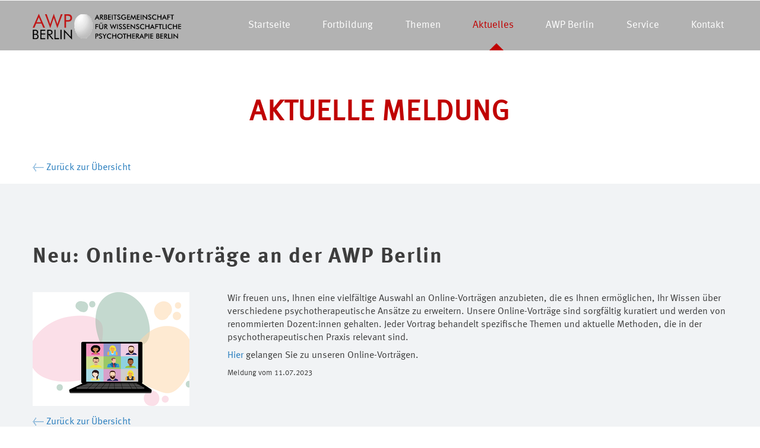

--- FILE ---
content_type: text/html; charset=utf-8
request_url: https://www.awp-berlin-online.de/aktuelle_meldungen/208
body_size: 4758
content:
<html class='no-js' lang='DE'>
<head>
<title>

AWP Berlin
</title>
<meta charset='utf-8'>
<meta content='IE=edge,chrome=1' http-equiv='X-UA-Compatible'>
<meta content='german, deutsch' http-equiv='Content-Language'>
<meta content='width=device-width, initial-scale=1' name='viewport'>
<meta content='AWP, Berlin, Arbeitsgemeinschaft, wissenschaftlich, Psychotherapie, Fortbildung, DBT, Borderline, Stiglmayr, Schematherapie, Online-Kurs, Webinar' name='keywords'>
<meta content='Zertifizierte Fortbildungen in aktuellen Psychotherapie-Verfahren als Präsenz- oder Online-Kurse' name='description'>
<meta content='AWP Berlin - Arbeitsgemeinschaft für wissenschaftliche Psychotherapie Berlin' name='Author'>
<meta content='AWP Berlin - Arbeitsgemeinschaft für wissenschaftliche Psychotherapie Berlin' name='Publisher'>
<meta content='AWP Berlin - Arbeitsgemeinschaft für Wissenschaftliche Psychotherapie Berlin' name='Copyright'>
<meta content='After 14 days' name='Revisit'>
<meta content='Website der Arbeitsgemeinschaft für Wissenschaftliche Psychotherapie Berlin.' name='Abstract'>
<meta content='Arbeitsgemeinschaft, Psychotherapie, Fortbildung, Berlin' name='page-topic'>
<meta content='all' name='audience'>
<meta content='INDEX,FOLLOW' name='Robots'>
<meta name="google-site-verification" content="FaK7nJp-IaEptpB4fp48QgSFkrd5h70zQGF5vFt3jQs" />

<script type="application/ld+json">
{ "@context" : "http://schema.org",
  "@type" : "Organization",
  "name" : "AWP Berlin",
  "legalName" : "Arbeitsgemeinschaft für wissenschaftliche Psychotherapie Berlin",
  "url" : "https://www.awp-berlin-online.de/",
  "address": {
    "@type": "PostalAddress",
    "addressLocality": "Berlin, Germany",
    "postalCode": "12099",
    "streetAddress": "Tempelhofer Damm 227"
  },
  "founders": [
 {
 "@type": "Person",
 "name": "Dr. Christian Stiglmayr"
 }],
  "knowsAbout":"Weiterbildung Psychotherapie",
  "email": "info@awp-berlin.de",
  "contactPoint" : [{
    "@type" : "ContactPoint",
    "telephone" : "+49-30-301114-76",
    "contactType" : "customer service"
  }],
  "logo" : "https://www.awp-berlin-online.de/images/logo_awp.png",
  "sameAs" :[]
}

</script>

<link rel="stylesheet" media="screen" href="/assets/application-c7c14f6b847fc9d37b59b044e7f25d00eaa3d9b6ecb246cd59a88120a6fac426.css" />
<link rel="stylesheet" media="print" href="/assets/print-91b4bb8d6901d4558d864b0972f1a2a6d2bb1f028d36b789dff7cc0773d932e4.css" />
<link rel="apple-touch-icon" sizes="180x180" href="/assets/favicon/apple-touch-icon-32da8ff2af9b25a0a39bf9519c183311a372c9d2f2aad4e74362127af496160b.png">
<link rel="icon" type="image/png" href="/assets/favicon/favicon-32x32-0cc6c94be9be8f9a94d9cc1af963e4a68064bf935d9ca2f9330083788bae0ff7.png" sizes="32x32">
<link rel="icon" type="image/png" href="/assets/favicon/favicon-16x16-e6fb8ade06a0d435beeeacf9b04724527bf9ed6556626b467d1d815625f3c581.png" sizes="16x16">
<link rel="manifest" href="/assets/favicon/manifest-2ba8d397da37d7b0e8577e1f5cb6d74da79c5cb4d7484e900233c78c646005e3.json">
<link rel="mask-icon" href="/assets/favicon/safari-pinned-tab-446c80a499302bafb572e6926eeee483397b5a4c61b80fd9d9d31037de3fc3cd.svg" color="#5bbad5">
<link rel="shortcut icon" href="/assets/favicon/favicon-a87131d5af61c5c4cdce2c5a5afb817d1ae96944af47f2238f7c57a2749a4a8e.ico">
<meta name="msapplication-config" content="/assets/favicon/browserconfig-f687e11345a4af14be3a088d3160a2239fc6246f82c482a46a476227ca429515.xml">
<meta name="theme-color" content="#d22d2d">

<meta name="csrf-param" content="authenticity_token" />
<meta name="csrf-token" content="NlH+oMrmImk1PnwV6QiQCyblkpAbn5tcHE0cqlt+XLbKj0AO5Ob8gr1EK5cJEvkUmz1wT5KLV9b1mxC+MhQqog==" />
</head>
<body class='production'>
<div class='cart-section__spacer invisible'></div>
<div class='cart-section invisible'>
<div class='row compact'>
<div class='row__container'>
<div class='cart-section__container'>
<div class='social_icons'>
<span class='social_icons__label'>
Besuchen Sie uns auf Social Media:
</span>
<a target="blank" href="https://www.linkedin.com/company/awpberlin"><img alt="icon linkedin" src="/assets/icons/icon_linkedin_white-4ccc9e9fd41ac672f5789e49dc569a69c5b4d657b2b91a081ad28bf0d8f8870d.svg" />
<span>
LinkedIn
</span>
</a><a target="blank" href="https://www.instagram.com/awp_berlin/"><img alt="icon instagram" src="/assets/icons/icon_instagram_white-2ab3540d1414cba1dc9e17f162fb75827b1a6229ccede0020f188d12affbe0d4.svg" />
<span>
Instagram
</span>
</a></div>

<div class='cart-section__button-container'>
<button class='cart-section__button show'>
<i class="fa fa-shopping-basket"></i>




</button>
</div>
</div>
<div class='cart-section__cart-content'>
<div class='cols-container'>
<div class='cols-container__col cols-container__col--width75perc'>
</div>
<div class='cols-container__col cols-container__col--width25perc'>
<br>
<br>
<br>
<a class="cart-section__link" href="/fortbildung/anmeldung/schritt1">Jetzt zur Anmeldung &rarr;</a>
</div>
</div>

</div>
</div>
</div>
</div>

<div class='rwd-monitor'>
<div class='visible-us'>US</div>
<div class='visible-xs'>XS</div>
<div class='visible-sm'>SM</div>
<div class='visible-md'>MD</div>
<div class='visible-lg'>LG</div>
</div>

<div class="row navigation"><div class="row__container"><header class='page-header main'>
<a class="page-header__logo-link" href="/"><img class="page-header__logo-image" src="/assets/logos/logo_awp-berlin_black-d25746ef24f676137d27f001d20d626dcead9556669ead4746c70b7b1da6d2b0.svg" /></a>
<div class='page-header__navigation'>
        <nav class="main-navigation">
          <ul class="main-navigation__list" itemscope itemtype="http://www.schema.org/SiteNavigationElement">
                <li itemprop="name" class="main-navigation__list-item">
                      <a class="main-navigation__link" itemprop="url" href="/">
                          Startseite
</a>                </li>
                <li itemprop="name" class="main-navigation__list-item">
                      <a class="main-navigation__link" itemprop="url" href="/fortbildung/uebersicht">
                          Fortbildung
</a>                </li>
                <li itemprop="name" class="main-navigation__list-item">
                      <a class="main-navigation__link" itemprop="url" href="/themen">
                          Themen
</a>                </li>
                <li itemprop="name" class="main-navigation__list-item selected">
                      <a class="main-navigation__link selected" itemprop="url" href="/aktuelle_meldungen">
                          Aktuelles
</a>                </li>
                <li itemprop="name" class="main-navigation__list-item">
                      <a class="main-navigation__link" itemprop="url" href="/uber_die_awp-berlin/uber_die_awp-berlin">
                          AWP Berlin
</a>                </li>
                <li itemprop="name" class="main-navigation__list-item">
                      <a class="main-navigation__link" itemprop="url" href="/service/vermietung">
                          Service
</a>                </li>
                <li itemprop="name" class="main-navigation__list-item">
                      <a class="main-navigation__link" itemprop="url" href="/kontakt">
                          Kontakt
</a>                </li>

          </ul>
        </nav>

        <nav class="mobile-navigation ">
          <a class="mobile-navigation__menu-btn menu-btn">
            <img class="mobile-navigation__menu-btn-image" src='data:image/svg+xml;utf8,<svg version="1.1" id="Untitled-2" xmlns="http://www.w3.org/2000/svg" xmlns:xlink="http://www.w3.org/1999/xlink" x="0px" y="0px" width="18px" height="12px" viewBox="0 0 18 12" enable-background="new 0 0 18 12" xml:space="preserve"><path fill="none" d="z"/><g id="Layer_x25_201"><rect width="18" height="2"/><rect y="5" width="18" height="2"/><rect y="10" width="18" height="2"/></g><path fill="none" d="z"/></svg>'/>
          </a>
          <div class="mobile-navigation__pushy_container pushy pushy-right">
            <ul itemprop="url" class="mobile-navigation__list">

                  <li  itemprop="name"  class="mobile-navigation__list-item">
                    <a class="mobile-navigation__link" itemprop="url" href="/">
                        Startseite
</a>                  </li>

                  <li  itemprop="name"  class="mobile-navigation__list-item">
                    <a class="mobile-navigation__link" itemprop="url" href="/fortbildung/uebersicht">
                        Fortbildung
</a>                        <ul class="mobile-navigation__sublist">
                                  <li itemprop="name" class="mobile-navigation__sublist-item">
                                    <a class="mobile-navigation__link" itemprop="url" href="/fortbildung/uebersicht">
                                        Übersicht
</a>                                  </li>
                                  <li itemprop="name" class="mobile-navigation__sublist-item">
                                    <a class="mobile-navigation__link" itemprop="url" href="/fortbildung/kalender">
                                        Kalender
</a>                                  </li>
                                  <li itemprop="name" class="mobile-navigation__sublist-item">
                                    <a class="mobile-navigation__link" itemprop="url" href="/fortbildung/anmeldung/schritt1">
                                        Anmeldung
</a>                                  </li>
                                  <li itemprop="name" class="mobile-navigation__sublist-item">
                                    <a class="mobile-navigation__link" itemprop="url" href="/fortbildung/richtlinien">
                                        Richtlinien
</a>                                  </li>
                                  <li itemprop="name" class="mobile-navigation__sublist-item">
                                    <a class="mobile-navigation__link" itemprop="url" href="/fortbildung/faq">
                                        FAQs
</a>                                  </li>
                                  <li itemprop="name" class="mobile-navigation__sublist-item">
                                    <a class="mobile-navigation__link" itemprop="url" href="/veranstaltungsorte">
                                        Veranstaltungsorte
</a>                                  </li>
                                  <li itemprop="name" class="mobile-navigation__sublist-item">
                                    <a class="mobile-navigation__link" itemprop="url" href="/fortbildung/agb">
                                        AGB
</a>                                  </li>
                        </ul>
                  </li>

                  <li  itemprop="name"  class="mobile-navigation__list-item">
                    <a class="mobile-navigation__link" itemprop="url" href="/themen">
                        Themen
</a>                  </li>

                  <li  itemprop="name"  class="mobile-navigation__list-item selected">
                    <a class="mobile-navigation__link selected" itemprop="url" href="/aktuelle_meldungen">
                        Aktuelles
</a>                  </li>

                  <li  itemprop="name"  class="mobile-navigation__list-item">
                    <a class="mobile-navigation__link" itemprop="url" href="/uber_die_awp-berlin/uber_die_awp-berlin">
                        AWP Berlin
</a>                        <ul class="mobile-navigation__sublist">
                                  <li itemprop="name" class="mobile-navigation__sublist-item">
                                    <a class="mobile-navigation__link" itemprop="url" href="/uber_die_awp-berlin/uber_die_awp-berlin">
                                        Über die AWP
</a>                                  </li>
                                  <li itemprop="name" class="mobile-navigation__sublist-item">
                                    <a class="mobile-navigation__link" itemprop="url" href="/uber_die_awp-berlin/vita_christian_stiglmayr">
                                        Vita Christian Stiglmayr
</a>                                  </li>
                                  <li itemprop="name" class="mobile-navigation__sublist-item">
                                    <a class="mobile-navigation__link" itemprop="url" href="/uber_die_awp-berlin/team">
                                        Team
</a>                                  </li>
                                  <li itemprop="name" class="mobile-navigation__sublist-item">
                                    <a class="mobile-navigation__link" itemprop="url" href="/uber_die_awp-berlin/dozenten">
                                        Dozenten
</a>                                  </li>
                                  <li itemprop="name" class="mobile-navigation__sublist-item">
                                    <a class="mobile-navigation__link" itemprop="url" href="/uber_die_awp-berlin/rundgang">
                                        Rundgang
</a>                                  </li>
                        </ul>
                  </li>

                  <li  itemprop="name"  class="mobile-navigation__list-item">
                    <a class="mobile-navigation__link" itemprop="url" href="/service/vermietung">
                        Service
</a>                        <ul class="mobile-navigation__sublist">
                                  <li itemprop="name" class="mobile-navigation__sublist-item">
                                    <a class="mobile-navigation__link" itemprop="url" href="/service/vermietung">
                                        Vermietung
</a>                                  </li>
                                  <li itemprop="name" class="mobile-navigation__sublist-item">
                                    <a class="mobile-navigation__link" itemprop="url" href="/weiterfuehrende_literatur">
                                        Literatur
</a>                                  </li>
                                  <li itemprop="name" class="mobile-navigation__sublist-item">
                                    <a class="mobile-navigation__link" itemprop="url" href="/service/supervisoren">
                                        Supervisoren
</a>                                  </li>
                                  <li itemprop="name" class="mobile-navigation__sublist-item">
                                    <a class="mobile-navigation__link" itemprop="url" href="/weiterfuehrende_links">
                                        Links
</a>                                  </li>
                                  <li itemprop="name" class="mobile-navigation__sublist-item">
                                    <a class="mobile-navigation__link" itemprop="url" href="/service/downloads">
                                        Downloads
</a>                                  </li>
                        </ul>
                  </li>

                  <li  itemprop="name"  class="mobile-navigation__list-item">
                    <a class="mobile-navigation__link" itemprop="url" href="/kontakt">
                        Kontakt
</a>                  </li>
              <li><br></li>
                      <li itemprop="name" class="mobile-navigation__list-item mobile-navigation__list-item minor">
                        <a class="mobile-navigation__link" itemprop="url" href="/impressum">
                            Impressum
                        </a></li>
                      <li itemprop="name" class="mobile-navigation__list-item mobile-navigation__list-item minor">
                        <a class="mobile-navigation__link" itemprop="url" href="/impressum">
                            Datenschutzerklärung
                        </a></li>
            </ul>
          </div>
        </nav>


</div>
<div class='site-overlay'></div>
</header>
</div></div><div class="row primary compact"><div class="row__container"><header class='page-header'>
<div></div>
<div class='page-header__navigation sub'>

</div>
</header>
</div></div><div class="row content"><div class="row__container"><h1 class='content__page-headline'>Aktuelle Meldung</h1>
<p class='serviceText'>
<a href="/aktuelle_meldungen">← Zurück zur Übersicht</a>
</p>
</div></div><div class="row secondary_light last"><div class="row__container"><div class='content'>
<h2 class='content__headline'>Neu: Online-Vorträge an der AWP Berlin </h2>
<div class='cols-container'>
<div class='cols-container__col with_gap no-shrink'>
<img class="content__image flexed" srcset="/uploads/news_item/article_image/208/thumb_retina_video-conference-5231284_1280.png 2x" style="height:auto;" src="/uploads/news_item/article_image/208/thumb_video-conference-5231284_1280.png" />
</div>
<div class='cols-container__col'>
<div class='content__paragraph'>
<p>Wir freuen uns, Ihnen eine vielfältige Auswahl an Online-Vorträgen anzubieten, die es Ihnen ermöglichen, Ihr Wissen über verschiedene psychotherapeutische Ansätze zu erweitern. Unsere Online-Vorträge sind sorgfältig kuratiert und werden von renommierten Dozent:innen gehalten. Jeder Vortrag behandelt spezifische Themen und aktuelle Methoden, die in der psychotherapeutischen Praxis relevant sind. </p>
<p><a href="../../fortbildung/uebersicht/75#selection">Hier</a> gelangen Sie zu unseren Online-Vorträgen.</p>
</div>
<div class='content__line'>
Meldung vom 11.07.2023

</div>
</div>
</div>
<p class='serviceText'>
<a href="/aktuelle_meldungen">← Zurück zur Übersicht</a>
</p>
</div>
</div></div>
<div class="row page-footer"><div class="row__container"><div class='page-footer__section'>
&copy;
2026
AWP Berlin/PD Dr. Christian Stiglmayr
</div>
<div class='page-footer__section'>
<a class="page-footer__link" href="/kontakt">Kontakt</a>
<a class="page-footer__link" href="/impressum">Impressum</a>
<a class="page-footer__link" href="/datenschutzerklaerung">Datenschutzerklärung</a>
<a class="page-footer__link" href="/fortbildung/agb">AGB</a>
</div>
<div class='page-footer__section'>
<a class='icon-button scrollToTop floating' href='#top'></a>
</div>
</div></div>
<script src="/assets/application-09ad5dc141cd11b08dedccb28f161bcf1efe4c69eb91a786172a07d6482e6614.js" async="async"></script>

<!-- Version Signup 5.0 -->
</body>
</html>


--- FILE ---
content_type: text/css
request_url: https://www.awp-berlin-online.de/assets/application-c7c14f6b847fc9d37b59b044e7f25d00eaa3d9b6ecb246cd59a88120a6fac426.css
body_size: 30528
content:
em{outline:0}@font-face{font-family:MetaWeb-Normal;font-display:block;src:url(/assets/MetaWeb-Normal-75700921d706ee2384d796c649e8faa96ad05a0287f183d8e295d96774763fbb.eot)}@font-face{font-family:MetaWeb-Bold;font-display:block;src:url(/assets/MetaWeb-Bold-201af3d69e2ff1a9bd7566e581ab3899266cf44484f626b0a600a3fe20fff18e.eot);font-weight:bold}@font-face{font-family:MetaWeb-Normal;font-display:block;src:url(/assets/MetaWeb-Normal-53af08a6ed5e4b468fce72216f0b0dada87c9f8a67732bb9624c218df04e74bd.woff) format("woff")}@font-face{font-family:MetaWeb-Bold;font-display:block;src:url(/assets/MetaWeb-Bold-b1be4d442a4e6859baabfcc9b4433e937f0f6265c72974c96f7aee3653214422.woff) format("woff");font-weight:bold}@font-face{font-family:MetaScWeb-Bold;font-display:block;src:url(/assets/MetaScWeb-Bold-de7193f81fe453c5e3c8d45dafe010ffd615b6a5fe02a940def504fd1120380d.woff) format("woff");font-weight:bold}/*!
 *  Font Awesome 4.7.0 by @davegandy - http://fontawesome.io - @fontawesome
 *  License - http://fontawesome.io/license (Font: SIL OFL 1.1, CSS: MIT License)
 */@font-face{font-family:'FontAwesome';src:url(/assets/fontawesome-webfont-7bfcab6db99d5cfbf1705ca0536ddc78585432cc5fa41bbd7ad0f009033b2979.eot);src:url(/assets/fontawesome-webfont-7bfcab6db99d5cfbf1705ca0536ddc78585432cc5fa41bbd7ad0f009033b2979.eot?#iefix) format("embedded-opentype"),url(/assets/fontawesome-webfont-2adefcbc041e7d18fcf2d417879dc5a09997aa64d675b7a3c4b6ce33da13f3fe.woff2) format("woff2"),url(/assets/fontawesome-webfont-ba0c59deb5450f5cb41b3f93609ee2d0d995415877ddfa223e8a8a7533474f07.woff) format("woff"),url(/assets/fontawesome-webfont-aa58f33f239a0fb02f5c7a6c45c043d7a9ac9a093335806694ecd6d4edc0d6a8.ttf) format("truetype"),url(/assets/fontawesome-webfont-ad6157926c1622ba4e1d03d478f1541368524bfc46f51e42fe0d945f7ef323e4.svg#fontawesomeregular) format("svg");font-weight:normal;font-style:normal}.fa{display:inline-block;font:normal normal normal 14px/1 FontAwesome;font-size:inherit;text-rendering:auto;-webkit-font-smoothing:antialiased;-moz-osx-font-smoothing:grayscale}.fa-lg{font-size:1.33333333em;line-height:0.75em;vertical-align:-15%}.fa-2x{font-size:2em}.fa-3x{font-size:3em}.fa-4x{font-size:4em}.fa-5x{font-size:5em}.fa-fw{width:1.28571429em;text-align:center}.fa-ul{padding-left:0;margin-left:2.14285714em;list-style-type:none}.fa-ul>li{position:relative}.fa-li{position:absolute;left:-2.14285714em;width:2.14285714em;top:0.14285714em;text-align:center}.fa-li.fa-lg{left:-1.85714286em}.fa-border{padding:.2em .25em .15em;border:solid 0.08em #eeeeee;border-radius:.1em}.fa-pull-left{float:left}.fa-pull-right{float:right}.fa.fa-pull-left{margin-right:.3em}.fa.fa-pull-right{margin-left:.3em}.pull-right{float:right}.pull-left{float:left}.fa.pull-left{margin-right:.3em}.fa.pull-right{margin-left:.3em}.fa-spin{-webkit-animation:fa-spin 2s infinite linear;animation:fa-spin 2s infinite linear}.fa-pulse{-webkit-animation:fa-spin 1s infinite steps(8);animation:fa-spin 1s infinite steps(8)}@-webkit-keyframes fa-spin{0%{transform:rotate(0deg)}100%{transform:rotate(359deg)}}@keyframes fa-spin{0%{transform:rotate(0deg)}100%{transform:rotate(359deg)}}.fa-rotate-90{-ms-filter:"progid:DXImageTransform.Microsoft.BasicImage(rotation=1)";transform:rotate(90deg)}.fa-rotate-180{-ms-filter:"progid:DXImageTransform.Microsoft.BasicImage(rotation=2)";transform:rotate(180deg)}.fa-rotate-270{-ms-filter:"progid:DXImageTransform.Microsoft.BasicImage(rotation=3)";transform:rotate(270deg)}.fa-flip-horizontal{-ms-filter:"progid:DXImageTransform.Microsoft.BasicImage(rotation=0, mirror=1)";transform:scale(-1, 1)}.fa-flip-vertical{-ms-filter:"progid:DXImageTransform.Microsoft.BasicImage(rotation=2, mirror=1)";transform:scale(1, -1)}:root .fa-rotate-90,:root .fa-rotate-180,:root .fa-rotate-270,:root .fa-flip-horizontal,:root .fa-flip-vertical{filter:none}.fa-stack{position:relative;display:inline-block;width:2em;height:2em;line-height:2em;vertical-align:middle}.fa-stack-1x,.fa-stack-2x{position:absolute;left:0;width:100%;text-align:center}.fa-stack-1x{line-height:inherit}.fa-stack-2x{font-size:2em}.fa-inverse{color:#ffffff}.fa-glass:before{content:"\f000"}.fa-music:before{content:"\f001"}.fa-search:before{content:"\f002"}.fa-envelope-o:before{content:"\f003"}.fa-heart:before{content:"\f004"}.fa-star:before{content:"\f005"}.fa-star-o:before{content:"\f006"}.fa-user:before{content:"\f007"}.fa-film:before{content:"\f008"}.fa-th-large:before{content:"\f009"}.fa-th:before{content:"\f00a"}.fa-th-list:before{content:"\f00b"}.fa-check:before{content:"\f00c"}.fa-remove:before,.fa-close:before,.fa-times:before{content:"\f00d"}.fa-search-plus:before{content:"\f00e"}.fa-search-minus:before{content:"\f010"}.fa-power-off:before{content:"\f011"}.fa-signal:before{content:"\f012"}.fa-gear:before,.fa-cog:before{content:"\f013"}.fa-trash-o:before{content:"\f014"}.fa-home:before{content:"\f015"}.fa-file-o:before{content:"\f016"}.fa-clock-o:before{content:"\f017"}.fa-road:before{content:"\f018"}.fa-download:before{content:"\f019"}.fa-arrow-circle-o-down:before{content:"\f01a"}.fa-arrow-circle-o-up:before{content:"\f01b"}.fa-inbox:before{content:"\f01c"}.fa-play-circle-o:before{content:"\f01d"}.fa-rotate-right:before,.fa-repeat:before{content:"\f01e"}.fa-refresh:before{content:"\f021"}.fa-list-alt:before{content:"\f022"}.fa-lock:before{content:"\f023"}.fa-flag:before{content:"\f024"}.fa-headphones:before{content:"\f025"}.fa-volume-off:before{content:"\f026"}.fa-volume-down:before{content:"\f027"}.fa-volume-up:before{content:"\f028"}.fa-qrcode:before{content:"\f029"}.fa-barcode:before{content:"\f02a"}.fa-tag:before{content:"\f02b"}.fa-tags:before{content:"\f02c"}.fa-book:before{content:"\f02d"}.fa-bookmark:before{content:"\f02e"}.fa-print:before{content:"\f02f"}.fa-camera:before{content:"\f030"}.fa-font:before{content:"\f031"}.fa-bold:before{content:"\f032"}.fa-italic:before{content:"\f033"}.fa-text-height:before{content:"\f034"}.fa-text-width:before{content:"\f035"}.fa-align-left:before{content:"\f036"}.fa-align-center:before{content:"\f037"}.fa-align-right:before{content:"\f038"}.fa-align-justify:before{content:"\f039"}.fa-list:before{content:"\f03a"}.fa-dedent:before,.fa-outdent:before{content:"\f03b"}.fa-indent:before{content:"\f03c"}.fa-video-camera:before{content:"\f03d"}.fa-photo:before,.fa-image:before,.fa-picture-o:before{content:"\f03e"}.fa-pencil:before{content:"\f040"}.fa-map-marker:before{content:"\f041"}.fa-adjust:before{content:"\f042"}.fa-tint:before{content:"\f043"}.fa-edit:before,.fa-pencil-square-o:before{content:"\f044"}.fa-share-square-o:before{content:"\f045"}.fa-check-square-o:before{content:"\f046"}.fa-arrows:before{content:"\f047"}.fa-step-backward:before{content:"\f048"}.fa-fast-backward:before{content:"\f049"}.fa-backward:before{content:"\f04a"}.fa-play:before{content:"\f04b"}.fa-pause:before{content:"\f04c"}.fa-stop:before{content:"\f04d"}.fa-forward:before{content:"\f04e"}.fa-fast-forward:before{content:"\f050"}.fa-step-forward:before{content:"\f051"}.fa-eject:before{content:"\f052"}.fa-chevron-left:before{content:"\f053"}.fa-chevron-right:before{content:"\f054"}.fa-plus-circle:before{content:"\f055"}.fa-minus-circle:before{content:"\f056"}.fa-times-circle:before{content:"\f057"}.fa-check-circle:before{content:"\f058"}.fa-question-circle:before{content:"\f059"}.fa-info-circle:before{content:"\f05a"}.fa-crosshairs:before{content:"\f05b"}.fa-times-circle-o:before{content:"\f05c"}.fa-check-circle-o:before{content:"\f05d"}.fa-ban:before{content:"\f05e"}.fa-arrow-left:before{content:"\f060"}.fa-arrow-right:before{content:"\f061"}.fa-arrow-up:before{content:"\f062"}.fa-arrow-down:before{content:"\f063"}.fa-mail-forward:before,.fa-share:before{content:"\f064"}.fa-expand:before{content:"\f065"}.fa-compress:before{content:"\f066"}.fa-plus:before{content:"\f067"}.fa-minus:before{content:"\f068"}.fa-asterisk:before{content:"\f069"}.fa-exclamation-circle:before{content:"\f06a"}.fa-gift:before{content:"\f06b"}.fa-leaf:before{content:"\f06c"}.fa-fire:before{content:"\f06d"}.fa-eye:before{content:"\f06e"}.fa-eye-slash:before{content:"\f070"}.fa-warning:before,.fa-exclamation-triangle:before{content:"\f071"}.fa-plane:before{content:"\f072"}.fa-calendar:before{content:"\f073"}.fa-random:before{content:"\f074"}.fa-comment:before{content:"\f075"}.fa-magnet:before{content:"\f076"}.fa-chevron-up:before{content:"\f077"}.fa-chevron-down:before{content:"\f078"}.fa-retweet:before{content:"\f079"}.fa-shopping-cart:before{content:"\f07a"}.fa-folder:before{content:"\f07b"}.fa-folder-open:before{content:"\f07c"}.fa-arrows-v:before{content:"\f07d"}.fa-arrows-h:before{content:"\f07e"}.fa-bar-chart-o:before,.fa-bar-chart:before{content:"\f080"}.fa-twitter-square:before{content:"\f081"}.fa-facebook-square:before{content:"\f082"}.fa-camera-retro:before{content:"\f083"}.fa-key:before{content:"\f084"}.fa-gears:before,.fa-cogs:before{content:"\f085"}.fa-comments:before{content:"\f086"}.fa-thumbs-o-up:before{content:"\f087"}.fa-thumbs-o-down:before{content:"\f088"}.fa-star-half:before{content:"\f089"}.fa-heart-o:before{content:"\f08a"}.fa-sign-out:before{content:"\f08b"}.fa-linkedin-square:before{content:"\f08c"}.fa-thumb-tack:before{content:"\f08d"}.fa-external-link:before{content:"\f08e"}.fa-sign-in:before{content:"\f090"}.fa-trophy:before{content:"\f091"}.fa-github-square:before{content:"\f092"}.fa-upload:before{content:"\f093"}.fa-lemon-o:before{content:"\f094"}.fa-phone:before{content:"\f095"}.fa-square-o:before{content:"\f096"}.fa-bookmark-o:before{content:"\f097"}.fa-phone-square:before{content:"\f098"}.fa-twitter:before{content:"\f099"}.fa-facebook-f:before,.fa-facebook:before{content:"\f09a"}.fa-github:before{content:"\f09b"}.fa-unlock:before{content:"\f09c"}.fa-credit-card:before{content:"\f09d"}.fa-feed:before,.fa-rss:before{content:"\f09e"}.fa-hdd-o:before{content:"\f0a0"}.fa-bullhorn:before{content:"\f0a1"}.fa-bell:before{content:"\f0f3"}.fa-certificate:before{content:"\f0a3"}.fa-hand-o-right:before{content:"\f0a4"}.fa-hand-o-left:before{content:"\f0a5"}.fa-hand-o-up:before{content:"\f0a6"}.fa-hand-o-down:before{content:"\f0a7"}.fa-arrow-circle-left:before{content:"\f0a8"}.fa-arrow-circle-right:before{content:"\f0a9"}.fa-arrow-circle-up:before{content:"\f0aa"}.fa-arrow-circle-down:before{content:"\f0ab"}.fa-globe:before{content:"\f0ac"}.fa-wrench:before{content:"\f0ad"}.fa-tasks:before{content:"\f0ae"}.fa-filter:before{content:"\f0b0"}.fa-briefcase:before{content:"\f0b1"}.fa-arrows-alt:before{content:"\f0b2"}.fa-group:before,.fa-users:before{content:"\f0c0"}.fa-chain:before,.fa-link:before{content:"\f0c1"}.fa-cloud:before{content:"\f0c2"}.fa-flask:before{content:"\f0c3"}.fa-cut:before,.fa-scissors:before{content:"\f0c4"}.fa-copy:before,.fa-files-o:before{content:"\f0c5"}.fa-paperclip:before{content:"\f0c6"}.fa-save:before,.fa-floppy-o:before{content:"\f0c7"}.fa-square:before{content:"\f0c8"}.fa-navicon:before,.fa-reorder:before,.fa-bars:before{content:"\f0c9"}.fa-list-ul:before{content:"\f0ca"}.fa-list-ol:before{content:"\f0cb"}.fa-strikethrough:before{content:"\f0cc"}.fa-underline:before{content:"\f0cd"}.fa-table:before{content:"\f0ce"}.fa-magic:before{content:"\f0d0"}.fa-truck:before{content:"\f0d1"}.fa-pinterest:before{content:"\f0d2"}.fa-pinterest-square:before{content:"\f0d3"}.fa-google-plus-square:before{content:"\f0d4"}.fa-google-plus:before{content:"\f0d5"}.fa-money:before{content:"\f0d6"}.fa-caret-down:before{content:"\f0d7"}.fa-caret-up:before{content:"\f0d8"}.fa-caret-left:before{content:"\f0d9"}.fa-caret-right:before{content:"\f0da"}.fa-columns:before{content:"\f0db"}.fa-unsorted:before,.fa-sort:before{content:"\f0dc"}.fa-sort-down:before,.fa-sort-desc:before{content:"\f0dd"}.fa-sort-up:before,.fa-sort-asc:before{content:"\f0de"}.fa-envelope:before{content:"\f0e0"}.fa-linkedin:before{content:"\f0e1"}.fa-rotate-left:before,.fa-undo:before{content:"\f0e2"}.fa-legal:before,.fa-gavel:before{content:"\f0e3"}.fa-dashboard:before,.fa-tachometer:before{content:"\f0e4"}.fa-comment-o:before{content:"\f0e5"}.fa-comments-o:before{content:"\f0e6"}.fa-flash:before,.fa-bolt:before{content:"\f0e7"}.fa-sitemap:before{content:"\f0e8"}.fa-umbrella:before{content:"\f0e9"}.fa-paste:before,.fa-clipboard:before{content:"\f0ea"}.fa-lightbulb-o:before{content:"\f0eb"}.fa-exchange:before{content:"\f0ec"}.fa-cloud-download:before{content:"\f0ed"}.fa-cloud-upload:before{content:"\f0ee"}.fa-user-md:before{content:"\f0f0"}.fa-stethoscope:before{content:"\f0f1"}.fa-suitcase:before{content:"\f0f2"}.fa-bell-o:before{content:"\f0a2"}.fa-coffee:before{content:"\f0f4"}.fa-cutlery:before{content:"\f0f5"}.fa-file-text-o:before{content:"\f0f6"}.fa-building-o:before{content:"\f0f7"}.fa-hospital-o:before{content:"\f0f8"}.fa-ambulance:before{content:"\f0f9"}.fa-medkit:before{content:"\f0fa"}.fa-fighter-jet:before{content:"\f0fb"}.fa-beer:before{content:"\f0fc"}.fa-h-square:before{content:"\f0fd"}.fa-plus-square:before{content:"\f0fe"}.fa-angle-double-left:before{content:"\f100"}.fa-angle-double-right:before{content:"\f101"}.fa-angle-double-up:before{content:"\f102"}.fa-angle-double-down:before{content:"\f103"}.fa-angle-left:before{content:"\f104"}.fa-angle-right:before{content:"\f105"}.fa-angle-up:before{content:"\f106"}.fa-angle-down:before{content:"\f107"}.fa-desktop:before{content:"\f108"}.fa-laptop:before{content:"\f109"}.fa-tablet:before{content:"\f10a"}.fa-mobile-phone:before,.fa-mobile:before{content:"\f10b"}.fa-circle-o:before{content:"\f10c"}.fa-quote-left:before{content:"\f10d"}.fa-quote-right:before{content:"\f10e"}.fa-spinner:before{content:"\f110"}.fa-circle:before{content:"\f111"}.fa-mail-reply:before,.fa-reply:before{content:"\f112"}.fa-github-alt:before{content:"\f113"}.fa-folder-o:before{content:"\f114"}.fa-folder-open-o:before{content:"\f115"}.fa-smile-o:before{content:"\f118"}.fa-frown-o:before{content:"\f119"}.fa-meh-o:before{content:"\f11a"}.fa-gamepad:before{content:"\f11b"}.fa-keyboard-o:before{content:"\f11c"}.fa-flag-o:before{content:"\f11d"}.fa-flag-checkered:before{content:"\f11e"}.fa-terminal:before{content:"\f120"}.fa-code:before{content:"\f121"}.fa-mail-reply-all:before,.fa-reply-all:before{content:"\f122"}.fa-star-half-empty:before,.fa-star-half-full:before,.fa-star-half-o:before{content:"\f123"}.fa-location-arrow:before{content:"\f124"}.fa-crop:before{content:"\f125"}.fa-code-fork:before{content:"\f126"}.fa-unlink:before,.fa-chain-broken:before{content:"\f127"}.fa-question:before{content:"\f128"}.fa-info:before{content:"\f129"}.fa-exclamation:before{content:"\f12a"}.fa-superscript:before{content:"\f12b"}.fa-subscript:before{content:"\f12c"}.fa-eraser:before{content:"\f12d"}.fa-puzzle-piece:before{content:"\f12e"}.fa-microphone:before{content:"\f130"}.fa-microphone-slash:before{content:"\f131"}.fa-shield:before{content:"\f132"}.fa-calendar-o:before{content:"\f133"}.fa-fire-extinguisher:before{content:"\f134"}.fa-rocket:before{content:"\f135"}.fa-maxcdn:before{content:"\f136"}.fa-chevron-circle-left:before{content:"\f137"}.fa-chevron-circle-right:before{content:"\f138"}.fa-chevron-circle-up:before{content:"\f139"}.fa-chevron-circle-down:before{content:"\f13a"}.fa-html5:before{content:"\f13b"}.fa-css3:before{content:"\f13c"}.fa-anchor:before{content:"\f13d"}.fa-unlock-alt:before{content:"\f13e"}.fa-bullseye:before{content:"\f140"}.fa-ellipsis-h:before{content:"\f141"}.fa-ellipsis-v:before{content:"\f142"}.fa-rss-square:before{content:"\f143"}.fa-play-circle:before{content:"\f144"}.fa-ticket:before{content:"\f145"}.fa-minus-square:before{content:"\f146"}.fa-minus-square-o:before{content:"\f147"}.fa-level-up:before{content:"\f148"}.fa-level-down:before{content:"\f149"}.fa-check-square:before{content:"\f14a"}.fa-pencil-square:before{content:"\f14b"}.fa-external-link-square:before{content:"\f14c"}.fa-share-square:before{content:"\f14d"}.fa-compass:before{content:"\f14e"}.fa-toggle-down:before,.fa-caret-square-o-down:before{content:"\f150"}.fa-toggle-up:before,.fa-caret-square-o-up:before{content:"\f151"}.fa-toggle-right:before,.fa-caret-square-o-right:before{content:"\f152"}.fa-euro:before,.fa-eur:before{content:"\f153"}.fa-gbp:before{content:"\f154"}.fa-dollar:before,.fa-usd:before{content:"\f155"}.fa-rupee:before,.fa-inr:before{content:"\f156"}.fa-cny:before,.fa-rmb:before,.fa-yen:before,.fa-jpy:before{content:"\f157"}.fa-ruble:before,.fa-rouble:before,.fa-rub:before{content:"\f158"}.fa-won:before,.fa-krw:before{content:"\f159"}.fa-bitcoin:before,.fa-btc:before{content:"\f15a"}.fa-file:before{content:"\f15b"}.fa-file-text:before{content:"\f15c"}.fa-sort-alpha-asc:before{content:"\f15d"}.fa-sort-alpha-desc:before{content:"\f15e"}.fa-sort-amount-asc:before{content:"\f160"}.fa-sort-amount-desc:before{content:"\f161"}.fa-sort-numeric-asc:before{content:"\f162"}.fa-sort-numeric-desc:before{content:"\f163"}.fa-thumbs-up:before{content:"\f164"}.fa-thumbs-down:before{content:"\f165"}.fa-youtube-square:before{content:"\f166"}.fa-youtube:before{content:"\f167"}.fa-xing:before{content:"\f168"}.fa-xing-square:before{content:"\f169"}.fa-youtube-play:before{content:"\f16a"}.fa-dropbox:before{content:"\f16b"}.fa-stack-overflow:before{content:"\f16c"}.fa-instagram:before{content:"\f16d"}.fa-flickr:before{content:"\f16e"}.fa-adn:before{content:"\f170"}.fa-bitbucket:before{content:"\f171"}.fa-bitbucket-square:before{content:"\f172"}.fa-tumblr:before{content:"\f173"}.fa-tumblr-square:before{content:"\f174"}.fa-long-arrow-down:before{content:"\f175"}.fa-long-arrow-up:before{content:"\f176"}.fa-long-arrow-left:before{content:"\f177"}.fa-long-arrow-right:before{content:"\f178"}.fa-apple:before{content:"\f179"}.fa-windows:before{content:"\f17a"}.fa-android:before{content:"\f17b"}.fa-linux:before{content:"\f17c"}.fa-dribbble:before{content:"\f17d"}.fa-skype:before{content:"\f17e"}.fa-foursquare:before{content:"\f180"}.fa-trello:before{content:"\f181"}.fa-female:before{content:"\f182"}.fa-male:before{content:"\f183"}.fa-gittip:before,.fa-gratipay:before{content:"\f184"}.fa-sun-o:before{content:"\f185"}.fa-moon-o:before{content:"\f186"}.fa-archive:before{content:"\f187"}.fa-bug:before{content:"\f188"}.fa-vk:before{content:"\f189"}.fa-weibo:before{content:"\f18a"}.fa-renren:before{content:"\f18b"}.fa-pagelines:before{content:"\f18c"}.fa-stack-exchange:before{content:"\f18d"}.fa-arrow-circle-o-right:before{content:"\f18e"}.fa-arrow-circle-o-left:before{content:"\f190"}.fa-toggle-left:before,.fa-caret-square-o-left:before{content:"\f191"}.fa-dot-circle-o:before{content:"\f192"}.fa-wheelchair:before{content:"\f193"}.fa-vimeo-square:before{content:"\f194"}.fa-turkish-lira:before,.fa-try:before{content:"\f195"}.fa-plus-square-o:before{content:"\f196"}.fa-space-shuttle:before{content:"\f197"}.fa-slack:before{content:"\f198"}.fa-envelope-square:before{content:"\f199"}.fa-wordpress:before{content:"\f19a"}.fa-openid:before{content:"\f19b"}.fa-institution:before,.fa-bank:before,.fa-university:before{content:"\f19c"}.fa-mortar-board:before,.fa-graduation-cap:before{content:"\f19d"}.fa-yahoo:before{content:"\f19e"}.fa-google:before{content:"\f1a0"}.fa-reddit:before{content:"\f1a1"}.fa-reddit-square:before{content:"\f1a2"}.fa-stumbleupon-circle:before{content:"\f1a3"}.fa-stumbleupon:before{content:"\f1a4"}.fa-delicious:before{content:"\f1a5"}.fa-digg:before{content:"\f1a6"}.fa-pied-piper-pp:before{content:"\f1a7"}.fa-pied-piper-alt:before{content:"\f1a8"}.fa-drupal:before{content:"\f1a9"}.fa-joomla:before{content:"\f1aa"}.fa-language:before{content:"\f1ab"}.fa-fax:before{content:"\f1ac"}.fa-building:before{content:"\f1ad"}.fa-child:before{content:"\f1ae"}.fa-paw:before{content:"\f1b0"}.fa-spoon:before{content:"\f1b1"}.fa-cube:before{content:"\f1b2"}.fa-cubes:before{content:"\f1b3"}.fa-behance:before{content:"\f1b4"}.fa-behance-square:before{content:"\f1b5"}.fa-steam:before{content:"\f1b6"}.fa-steam-square:before{content:"\f1b7"}.fa-recycle:before{content:"\f1b8"}.fa-automobile:before,.fa-car:before{content:"\f1b9"}.fa-cab:before,.fa-taxi:before{content:"\f1ba"}.fa-tree:before{content:"\f1bb"}.fa-spotify:before{content:"\f1bc"}.fa-deviantart:before{content:"\f1bd"}.fa-soundcloud:before{content:"\f1be"}.fa-database:before{content:"\f1c0"}.fa-file-pdf-o:before{content:"\f1c1"}.fa-file-word-o:before{content:"\f1c2"}.fa-file-excel-o:before{content:"\f1c3"}.fa-file-powerpoint-o:before{content:"\f1c4"}.fa-file-photo-o:before,.fa-file-picture-o:before,.fa-file-image-o:before{content:"\f1c5"}.fa-file-zip-o:before,.fa-file-archive-o:before{content:"\f1c6"}.fa-file-sound-o:before,.fa-file-audio-o:before{content:"\f1c7"}.fa-file-movie-o:before,.fa-file-video-o:before{content:"\f1c8"}.fa-file-code-o:before{content:"\f1c9"}.fa-vine:before{content:"\f1ca"}.fa-codepen:before{content:"\f1cb"}.fa-jsfiddle:before{content:"\f1cc"}.fa-life-bouy:before,.fa-life-buoy:before,.fa-life-saver:before,.fa-support:before,.fa-life-ring:before{content:"\f1cd"}.fa-circle-o-notch:before{content:"\f1ce"}.fa-ra:before,.fa-resistance:before,.fa-rebel:before{content:"\f1d0"}.fa-ge:before,.fa-empire:before{content:"\f1d1"}.fa-git-square:before{content:"\f1d2"}.fa-git:before{content:"\f1d3"}.fa-y-combinator-square:before,.fa-yc-square:before,.fa-hacker-news:before{content:"\f1d4"}.fa-tencent-weibo:before{content:"\f1d5"}.fa-qq:before{content:"\f1d6"}.fa-wechat:before,.fa-weixin:before{content:"\f1d7"}.fa-send:before,.fa-paper-plane:before{content:"\f1d8"}.fa-send-o:before,.fa-paper-plane-o:before{content:"\f1d9"}.fa-history:before{content:"\f1da"}.fa-circle-thin:before{content:"\f1db"}.fa-header:before{content:"\f1dc"}.fa-paragraph:before{content:"\f1dd"}.fa-sliders:before{content:"\f1de"}.fa-share-alt:before{content:"\f1e0"}.fa-share-alt-square:before{content:"\f1e1"}.fa-bomb:before{content:"\f1e2"}.fa-soccer-ball-o:before,.fa-futbol-o:before{content:"\f1e3"}.fa-tty:before{content:"\f1e4"}.fa-binoculars:before{content:"\f1e5"}.fa-plug:before{content:"\f1e6"}.fa-slideshare:before{content:"\f1e7"}.fa-twitch:before{content:"\f1e8"}.fa-yelp:before{content:"\f1e9"}.fa-newspaper-o:before{content:"\f1ea"}.fa-wifi:before{content:"\f1eb"}.fa-calculator:before{content:"\f1ec"}.fa-paypal:before{content:"\f1ed"}.fa-google-wallet:before{content:"\f1ee"}.fa-cc-visa:before{content:"\f1f0"}.fa-cc-mastercard:before{content:"\f1f1"}.fa-cc-discover:before{content:"\f1f2"}.fa-cc-amex:before{content:"\f1f3"}.fa-cc-paypal:before{content:"\f1f4"}.fa-cc-stripe:before{content:"\f1f5"}.fa-bell-slash:before{content:"\f1f6"}.fa-bell-slash-o:before{content:"\f1f7"}.fa-trash:before{content:"\f1f8"}.fa-copyright:before{content:"\f1f9"}.fa-at:before{content:"\f1fa"}.fa-eyedropper:before{content:"\f1fb"}.fa-paint-brush:before{content:"\f1fc"}.fa-birthday-cake:before{content:"\f1fd"}.fa-area-chart:before{content:"\f1fe"}.fa-pie-chart:before{content:"\f200"}.fa-line-chart:before{content:"\f201"}.fa-lastfm:before{content:"\f202"}.fa-lastfm-square:before{content:"\f203"}.fa-toggle-off:before{content:"\f204"}.fa-toggle-on:before{content:"\f205"}.fa-bicycle:before{content:"\f206"}.fa-bus:before{content:"\f207"}.fa-ioxhost:before{content:"\f208"}.fa-angellist:before{content:"\f209"}.fa-cc:before{content:"\f20a"}.fa-shekel:before,.fa-sheqel:before,.fa-ils:before{content:"\f20b"}.fa-meanpath:before{content:"\f20c"}.fa-buysellads:before{content:"\f20d"}.fa-connectdevelop:before{content:"\f20e"}.fa-dashcube:before{content:"\f210"}.fa-forumbee:before{content:"\f211"}.fa-leanpub:before{content:"\f212"}.fa-sellsy:before{content:"\f213"}.fa-shirtsinbulk:before{content:"\f214"}.fa-simplybuilt:before{content:"\f215"}.fa-skyatlas:before{content:"\f216"}.fa-cart-plus:before{content:"\f217"}.fa-cart-arrow-down:before{content:"\f218"}.fa-diamond:before{content:"\f219"}.fa-ship:before{content:"\f21a"}.fa-user-secret:before{content:"\f21b"}.fa-motorcycle:before{content:"\f21c"}.fa-street-view:before{content:"\f21d"}.fa-heartbeat:before{content:"\f21e"}.fa-venus:before{content:"\f221"}.fa-mars:before{content:"\f222"}.fa-mercury:before{content:"\f223"}.fa-intersex:before,.fa-transgender:before{content:"\f224"}.fa-transgender-alt:before{content:"\f225"}.fa-venus-double:before{content:"\f226"}.fa-mars-double:before{content:"\f227"}.fa-venus-mars:before{content:"\f228"}.fa-mars-stroke:before{content:"\f229"}.fa-mars-stroke-v:before{content:"\f22a"}.fa-mars-stroke-h:before{content:"\f22b"}.fa-neuter:before{content:"\f22c"}.fa-genderless:before{content:"\f22d"}.fa-facebook-official:before{content:"\f230"}.fa-pinterest-p:before{content:"\f231"}.fa-whatsapp:before{content:"\f232"}.fa-server:before{content:"\f233"}.fa-user-plus:before{content:"\f234"}.fa-user-times:before{content:"\f235"}.fa-hotel:before,.fa-bed:before{content:"\f236"}.fa-viacoin:before{content:"\f237"}.fa-train:before{content:"\f238"}.fa-subway:before{content:"\f239"}.fa-medium:before{content:"\f23a"}.fa-yc:before,.fa-y-combinator:before{content:"\f23b"}.fa-optin-monster:before{content:"\f23c"}.fa-opencart:before{content:"\f23d"}.fa-expeditedssl:before{content:"\f23e"}.fa-battery-4:before,.fa-battery:before,.fa-battery-full:before{content:"\f240"}.fa-battery-3:before,.fa-battery-three-quarters:before{content:"\f241"}.fa-battery-2:before,.fa-battery-half:before{content:"\f242"}.fa-battery-1:before,.fa-battery-quarter:before{content:"\f243"}.fa-battery-0:before,.fa-battery-empty:before{content:"\f244"}.fa-mouse-pointer:before{content:"\f245"}.fa-i-cursor:before{content:"\f246"}.fa-object-group:before{content:"\f247"}.fa-object-ungroup:before{content:"\f248"}.fa-sticky-note:before{content:"\f249"}.fa-sticky-note-o:before{content:"\f24a"}.fa-cc-jcb:before{content:"\f24b"}.fa-cc-diners-club:before{content:"\f24c"}.fa-clone:before{content:"\f24d"}.fa-balance-scale:before{content:"\f24e"}.fa-hourglass-o:before{content:"\f250"}.fa-hourglass-1:before,.fa-hourglass-start:before{content:"\f251"}.fa-hourglass-2:before,.fa-hourglass-half:before{content:"\f252"}.fa-hourglass-3:before,.fa-hourglass-end:before{content:"\f253"}.fa-hourglass:before{content:"\f254"}.fa-hand-grab-o:before,.fa-hand-rock-o:before{content:"\f255"}.fa-hand-stop-o:before,.fa-hand-paper-o:before{content:"\f256"}.fa-hand-scissors-o:before{content:"\f257"}.fa-hand-lizard-o:before{content:"\f258"}.fa-hand-spock-o:before{content:"\f259"}.fa-hand-pointer-o:before{content:"\f25a"}.fa-hand-peace-o:before{content:"\f25b"}.fa-trademark:before{content:"\f25c"}.fa-registered:before{content:"\f25d"}.fa-creative-commons:before{content:"\f25e"}.fa-gg:before{content:"\f260"}.fa-gg-circle:before{content:"\f261"}.fa-tripadvisor:before{content:"\f262"}.fa-odnoklassniki:before{content:"\f263"}.fa-odnoklassniki-square:before{content:"\f264"}.fa-get-pocket:before{content:"\f265"}.fa-wikipedia-w:before{content:"\f266"}.fa-safari:before{content:"\f267"}.fa-chrome:before{content:"\f268"}.fa-firefox:before{content:"\f269"}.fa-opera:before{content:"\f26a"}.fa-internet-explorer:before{content:"\f26b"}.fa-tv:before,.fa-television:before{content:"\f26c"}.fa-contao:before{content:"\f26d"}.fa-500px:before{content:"\f26e"}.fa-amazon:before{content:"\f270"}.fa-calendar-plus-o:before{content:"\f271"}.fa-calendar-minus-o:before{content:"\f272"}.fa-calendar-times-o:before{content:"\f273"}.fa-calendar-check-o:before{content:"\f274"}.fa-industry:before{content:"\f275"}.fa-map-pin:before{content:"\f276"}.fa-map-signs:before{content:"\f277"}.fa-map-o:before{content:"\f278"}.fa-map:before{content:"\f279"}.fa-commenting:before{content:"\f27a"}.fa-commenting-o:before{content:"\f27b"}.fa-houzz:before{content:"\f27c"}.fa-vimeo:before{content:"\f27d"}.fa-black-tie:before{content:"\f27e"}.fa-fonticons:before{content:"\f280"}.fa-reddit-alien:before{content:"\f281"}.fa-edge:before{content:"\f282"}.fa-credit-card-alt:before{content:"\f283"}.fa-codiepie:before{content:"\f284"}.fa-modx:before{content:"\f285"}.fa-fort-awesome:before{content:"\f286"}.fa-usb:before{content:"\f287"}.fa-product-hunt:before{content:"\f288"}.fa-mixcloud:before{content:"\f289"}.fa-scribd:before{content:"\f28a"}.fa-pause-circle:before{content:"\f28b"}.fa-pause-circle-o:before{content:"\f28c"}.fa-stop-circle:before{content:"\f28d"}.fa-stop-circle-o:before{content:"\f28e"}.fa-shopping-bag:before{content:"\f290"}.fa-shopping-basket:before{content:"\f291"}.fa-hashtag:before{content:"\f292"}.fa-bluetooth:before{content:"\f293"}.fa-bluetooth-b:before{content:"\f294"}.fa-percent:before{content:"\f295"}.fa-gitlab:before{content:"\f296"}.fa-wpbeginner:before{content:"\f297"}.fa-wpforms:before{content:"\f298"}.fa-envira:before{content:"\f299"}.fa-universal-access:before{content:"\f29a"}.fa-wheelchair-alt:before{content:"\f29b"}.fa-question-circle-o:before{content:"\f29c"}.fa-blind:before{content:"\f29d"}.fa-audio-description:before{content:"\f29e"}.fa-volume-control-phone:before{content:"\f2a0"}.fa-braille:before{content:"\f2a1"}.fa-assistive-listening-systems:before{content:"\f2a2"}.fa-asl-interpreting:before,.fa-american-sign-language-interpreting:before{content:"\f2a3"}.fa-deafness:before,.fa-hard-of-hearing:before,.fa-deaf:before{content:"\f2a4"}.fa-glide:before{content:"\f2a5"}.fa-glide-g:before{content:"\f2a6"}.fa-signing:before,.fa-sign-language:before{content:"\f2a7"}.fa-low-vision:before{content:"\f2a8"}.fa-viadeo:before{content:"\f2a9"}.fa-viadeo-square:before{content:"\f2aa"}.fa-snapchat:before{content:"\f2ab"}.fa-snapchat-ghost:before{content:"\f2ac"}.fa-snapchat-square:before{content:"\f2ad"}.fa-pied-piper:before{content:"\f2ae"}.fa-first-order:before{content:"\f2b0"}.fa-yoast:before{content:"\f2b1"}.fa-themeisle:before{content:"\f2b2"}.fa-google-plus-circle:before,.fa-google-plus-official:before{content:"\f2b3"}.fa-fa:before,.fa-font-awesome:before{content:"\f2b4"}.fa-handshake-o:before{content:"\f2b5"}.fa-envelope-open:before{content:"\f2b6"}.fa-envelope-open-o:before{content:"\f2b7"}.fa-linode:before{content:"\f2b8"}.fa-address-book:before{content:"\f2b9"}.fa-address-book-o:before{content:"\f2ba"}.fa-vcard:before,.fa-address-card:before{content:"\f2bb"}.fa-vcard-o:before,.fa-address-card-o:before{content:"\f2bc"}.fa-user-circle:before{content:"\f2bd"}.fa-user-circle-o:before{content:"\f2be"}.fa-user-o:before{content:"\f2c0"}.fa-id-badge:before{content:"\f2c1"}.fa-drivers-license:before,.fa-id-card:before{content:"\f2c2"}.fa-drivers-license-o:before,.fa-id-card-o:before{content:"\f2c3"}.fa-quora:before{content:"\f2c4"}.fa-free-code-camp:before{content:"\f2c5"}.fa-telegram:before{content:"\f2c6"}.fa-thermometer-4:before,.fa-thermometer:before,.fa-thermometer-full:before{content:"\f2c7"}.fa-thermometer-3:before,.fa-thermometer-three-quarters:before{content:"\f2c8"}.fa-thermometer-2:before,.fa-thermometer-half:before{content:"\f2c9"}.fa-thermometer-1:before,.fa-thermometer-quarter:before{content:"\f2ca"}.fa-thermometer-0:before,.fa-thermometer-empty:before{content:"\f2cb"}.fa-shower:before{content:"\f2cc"}.fa-bathtub:before,.fa-s15:before,.fa-bath:before{content:"\f2cd"}.fa-podcast:before{content:"\f2ce"}.fa-window-maximize:before{content:"\f2d0"}.fa-window-minimize:before{content:"\f2d1"}.fa-window-restore:before{content:"\f2d2"}.fa-times-rectangle:before,.fa-window-close:before{content:"\f2d3"}.fa-times-rectangle-o:before,.fa-window-close-o:before{content:"\f2d4"}.fa-bandcamp:before{content:"\f2d5"}.fa-grav:before{content:"\f2d6"}.fa-etsy:before{content:"\f2d7"}.fa-imdb:before{content:"\f2d8"}.fa-ravelry:before{content:"\f2d9"}.fa-eercast:before{content:"\f2da"}.fa-microchip:before{content:"\f2db"}.fa-snowflake-o:before{content:"\f2dc"}.fa-superpowers:before{content:"\f2dd"}.fa-wpexplorer:before{content:"\f2de"}.fa-meetup:before{content:"\f2e0"}.sr-only{position:absolute;width:1px;height:1px;padding:0;margin:-1px;overflow:hidden;clip:rect(0, 0, 0, 0);border:0}.sr-only-focusable:active,.sr-only-focusable:focus{position:static;width:auto;height:auto;margin:0;overflow:visible;clip:auto}/*! normalize.css v3.0.2 | MIT License | git.io/normalize */html{font-family:sans-serif;-ms-text-size-adjust:100%;-webkit-text-size-adjust:100%}body{margin:0}article,aside,details,figcaption,figure,footer,header,hgroup,main,menu,nav,section,summary{display:block}audio,canvas,progress,video{display:inline-block;vertical-align:baseline}audio:not([controls]){display:none;height:0}[hidden],template{display:none}a{background-color:transparent}a:active,a:hover{outline:0}abbr[title]{border-bottom:1px dotted}b,strong{font-weight:bold}dfn{font-style:italic}h1{font-size:2em;margin:0.67em 0}mark{background:#ff0;color:#000}small{font-size:80%}sub,sup{font-size:75%;line-height:0;position:relative;vertical-align:baseline}sup{top:-0.5em}sub{bottom:-0.25em}img{border:0}svg:not(:root){overflow:hidden}figure{margin:1em 40px}hr{box-sizing:content-box;height:0}pre{overflow:auto}code,kbd,pre,samp{font-family:monospace, monospace;font-size:1em}button,input,optgroup,select,textarea{color:inherit;font:inherit;margin:0}button{overflow:visible}button,select{text-transform:none}button,html input[type="button"],input[type="reset"],input[type="submit"]{-webkit-appearance:button;cursor:pointer}button[disabled],html input[disabled]{cursor:default}button::-moz-focus-inner,input::-moz-focus-inner{border:0;padding:0}input{line-height:normal}input[type="checkbox"],input[type="radio"]{box-sizing:border-box;padding:0}input[type="number"]::-webkit-inner-spin-button,input[type="number"]::-webkit-outer-spin-button{height:auto}input[type="search"]{-webkit-appearance:textfield;box-sizing:content-box}input[type="search"]::-webkit-search-cancel-button,input[type="search"]::-webkit-search-decoration{-webkit-appearance:none}fieldset{border:1px solid #c0c0c0;margin:0 2px;padding:0.35em 0.625em 0.75em}legend{border:0;padding:0}textarea{overflow:auto}optgroup{font-weight:bold}table{border-collapse:collapse;border-spacing:0}td,th{padding:0}h2{line-height:1.25}h4,h5{font-family:MetaWeb-Bold, sans-serif;padding:0;margin:0 0 0.5em}h5{font-family:MetaWeb-Normal, sans-serif;font-size:16px}html{min-height:100%}strong{letter-spacing:0.02em;font-family:MetaWeb-Bold, sans-serif;font-weight:bold}.button{display:inline-block;margin:0.25em;padding:0.5em 1em;cursor:pointer;-webkit-user-select:none;-moz-user-select:none;-ms-user-select:none;user-select:none;transition:all 0.3s cubic-bezier(0.25, 0.8, 0.25, 1);vertical-align:middle;white-space:nowrap;border:1px solid #ddd;border-radius:4px;box-shadow:0 3px 6px rgba(0,0,0,0.16),0 3px 6px rgba(0,0,0,0.23);font-size:16px;line-height:1.5;text-decoration:none}.button:hover{text-decoration:none;background-color:#f9fafa;box-shadow:0 14px 28px rgba(0,0,0,0.25),0 10px 10px rgba(0,0,0,0.22)}.button:focus{outline:none}.button--block{display:block;width:100%;margin-bottom:1em;text-align:center}.button--medium{padding:0.25em 0.4em 0.1em 0.4em;box-shadow:0 2px 4px rgba(0,0,0,0.16),0 2px 4px rgba(0,0,0,0.23);font-size:14px;font-weight:normal}.button--medium:hover{text-decoration:none;box-shadow:0 7px 14px rgba(0,0,0,0.25),0 5px 5px rgba(0,0,0,0.22)}.button--small{position:relative;top:-0.125em;padding:0.25em;box-shadow:0 1px 2px rgba(0,0,0,0.16),0 1px 2px rgba(0,0,0,0.23);font-size:0.8em;line-height:100%}.button--small:hover{box-shadow:0 7px 14px rgba(0,0,0,0.25),0 5px 5px rgba(0,0,0,0.22)}.button--primary{color:white;border:0;background-color:#334F6E;font-size:1.25rem}.button--primary:hover{color:white !important;text-decoration:none  !important;transition:all 0.3s cubic-bezier(0.25, 0.8, 0.25, 1);background-color:#23364b}.button--Xplus{padding-left:2em}.button--Xplus:before{position:absolute;margin-top:0;margin-left:-0.75em;content:'+';color:white;font-size:1.5em}.flex-row{display:flex;justify-content:space-between;margin-right:-1em;margin-bottom:1em;margin-left:-1em}.flex-row__column{width:100%;padding-right:1em;padding-left:1em}.flex-row__column--for-buttons{width:30%}@media (max-width: 767px){.flex-row.phone-wrap{flex-wrap:wrap}}.old_button{position:relative;top:-0.1875em;display:inline-block;box-sizing:content-box;width:auto;height:auto;min-height:0;padding:0.375em 0.75em 0.275em 0.75em;cursor:pointer;transition:all 0.3s cubic-bezier(0.25, 0.8, 0.25, 1);vertical-align:middle;text-decoration:none;color:#334F6E;border:1px solid white;border-radius:4px;background-color:white;box-shadow:0 1px 1px rgba(0,0,0,0.075);box-shadow:0 3px 6px rgba(0,0,0,0.16),0 3px 6px rgba(0,0,0,0.23);font-family:MetaWeb-Bold, sans-serif;font-size:1rem;-webkit-appearance:none;-moz-appearance:none}.old_button:hover{background-color:#f9fafa;box-shadow:0 1px 3px rgba(0,0,0,0.12),0 1px 2px rgba(0,0,0,0.24)}.old_button.is-small{font-size:0.67rem}.u-background-grey-lightest{background-color:#f9fafa}.u-background-grey-lighter{background-color:#ddd}.u-background-bluish{background-color:rgba(51,79,110,0.033)}.u-background-red{background-color:#c00202}body{font-size:16px;background-color:white;font-family:MetaWeb-Normal, sans-serif;line-height:135%}a{color:#247bbd;text-decoration:none}p{line-height:1.4em}ul{margin-top:0;margin-bottom:0}strong{font-family:MetaWeb-Bold, sans-serif}.u-blur{transition:1s;filter:blur(2px)}body.modal-open{overflow:hidden}html{box-sizing:border-box}*,*:before,*:after{box-sizing:inherit}.u-color-white{color:white !important}.u-color-grey{color:#888}.u-color-blue{color:#334F6E}.text-red,.u-color-red{color:#c00202}.bg-red{background-color:#c00202}.text-white{color:white}.u-margin-top-medium{margin-top:48px !important}.u-margin-bottom-medium{margin-bottom:48px !important}.u-margin-bottom-large{margin-bottom:96px !important}.p-1{padding:1px}.p-2,.u-p-mdu-p-md{padding:2rem}.u-padding-top-8px{padding-top:8px}.u-padding-bottom-8px{padding-bottom:8px}.u-padding-bottom-16px{padding-bottom:16px}.u-relative{position:relative}.inline-block{display:inline-block}.rwd-monitor{display:none}body.development .rwd-monitor{display:block;position:fixed;z-index:100000;top:20px;left:20px;width:40px}body.development .rwd-monitor div{display:none;padding:6px;color:black;border:black;border-radius:50%;background-color:yellow}body.development .rwd-monitor .visible-us{display:none}@media (max-width: 555px){body.development .rwd-monitor .visible-us{display:inline-block}}body.development .rwd-monitor .visible-xs{display:inline-block}@media (max-width: 555px){body.development .rwd-monitor .visible-xs{display:none}}@media (min-width: 768px){body.development .rwd-monitor .visible-xs{display:none}}body.development .rwd-monitor .visible-sm{display:none}@media (min-width: 768px) and (max-width: 991px){body.development .rwd-monitor .visible-sm{display:inline-block}}@media (min-width: 992px) and (max-width: 1199px){body.development .rwd-monitor .visible-md{display:inline-block}}body.development .rwd-monitor .visible-lg{display:none}@media (min-width: 1200px){body.development .rwd-monitor .visible-lg{display:inline-block}}body.development .debug{position:absolute;z-index:10000;width:100%;border-bottom:1px solid red}body.development .debug.dynamic{border-color:#00a0d2}body.development .debug.l1000{top:1000px}body.development .debug.l2000{top:2000px}body.development .debug.l3000{top:3000px}body.development .debug.l4000{top:4000px}body.development .debug.l5000{top:5000px}.u-text-right{text-align:right}.u-text-center{text-align:center}.u-lowercase{text-transform:none !important}.no-wrap,.u-no-wrap{white-space:nowrap}@media (max-width: 767px){.no-mobile{display:none}}@media (min-width: 768px){.mobile-only{display:none}}@media (min-width: 556px){.max-ultrasmall{display:none}}@media (max-width: 555px){.min-extrasmall{display:none}}@media (min-width: 768px){.max-extrasmall{display:none}}@media (max-width: 767px){.min-small{display:none}}.hidden{display:none}.orange{color:#f57900}.awp_red{color:#c00202}.notice_on_dark{color:#c00202;background-color:rgba(255,255,255,0.8);padding:2px 4px 0px 4px;display:block;border-radius:2px}.u-hidden{display:none}.sr-only,.visually-hidden{position:absolute !important;width:1px;height:1px;margin:-1px;padding:0;overflow:hidden;clip:rect(0 0 0 0);white-space:nowrap;border:0}.width5perc{width:5%}.width10perc{width:10%}.width15perc{width:15%}.width20perc{width:20%}.width25perc{width:25%}.width28perc{width:28%}.width30perc{width:30%}.width33perc{width:33%}.width40perc{width:40%}.width50perc{width:50%}.width64perc{width:64%}.width66perc{width:66%}.width25px{width:25px}.width75px{width:75px}.width100px{width:100px}.width120px{width:120px}.width150px{width:150px}.width200px{width:200px}.width400px{width:400px}.width500px{width:500px}.w-full{width:100%}.max-w-full{max-width:100%}.columns{display:flex;flex-direction:row;flex-wrap:nowrap}.column{box-sizing:border-box;width:100%;margin-bottom:24px}@media (min-width: 768px){.column{width:50%;padding-right:1%}}.no-legacy{border-bottom:0;margin-top:0;padding-top:0;padding-bottom:0}.dictionary{clear:both;box-sizing:border-box;zoom:1;width:100%}.dictionary.blueprint{display:none}.dictionary.blueprint.active{display:flex}@media (min-width: 768px){.dictionary{display:flex;flex-wrap:wrap}}.dictionary__head,.dictionary__head--narrow{box-sizing:border-box;clear:both;padding-bottom:16px}@media (min-width: 768px){.dictionary__head,.dictionary__head--narrow{width:33.333%}}.dictionary__head.right,.right.dictionary__head--narrow{text-align:right}.dictionary__head.bordered,.bordered.dictionary__head--narrow{border-bottom:1px solid #ddd}@media (min-width: 768px){.dictionary__head--narrow{width:20%}}@media (min-width: 768px){.dictionary__head.equal,.equal.dictionary__head--narrow{width:52%;padding-right:4%;margin-left:0}}@media (min-width: 768px){.dictionary__content.equal,.equal.dictionary__content--wide{width:48%;margin-left:0;padding-right:0%}}.dictionary__content,.dictionary__content--wide{padding-bottom:16px;box-sizing:border-box}@media (min-width: 768px){.dictionary__content,.dictionary__content--wide{width:62.666%;margin-left:4%}}.dictionary__content.bordered,.bordered.dictionary__content--wide{border-bottom:1px solid #ddd}.dictionary__content--wide{width:75%;overflow:hidden}.dictionary__delimiter{clear:both;margin-top:10px;margin-bottom:60px;display:block;height:1px;border:0;border-top:1px solid #f9fafa}.flex{display:flex}.flex--space-between{justify-content:space-between}.page-wrapper{width:100%;background-color:#fff;font-family:MetaWeb-Normal, sans-serif, Verdana, Arial, Helvetica, sans-serif}@media (min-width: 768px){.page-wrapper{margin:8px auto;border:1px solid #888;width:750px}}@media (min-width: 992px) and (max-width: 1199px){.page-wrapper{width:970px}}@media (min-width: 1200px){.page-wrapper{width:1170px}}.row{padding:48px 10px 0 10px;box-sizing:border-box;width:100%;display:flex;justify-content:space-around;position:relative}@media (min-width: 768px){.row{padding:0;padding-top:72px;padding-bottom:0px}}.row--full-width{margin-left:-35px !important;margin-right:-35px !important;padding-left:20px !important;padding-right:20px !important;padding-top:20px !important;width:auto}.row.compact{padding:0}.row.blue-line-top{border-top:1px solid #334F6E}.row.last,.row.last-content{padding-bottom:100px}.row.navigation{background-color:#b2b2b2;color:#3D3D3D;padding:12px}@media (min-width: 992px){.row.navigation{padding:0px}}.row.primary{background-color:#c00202}.row.primary-negative{background-color:#fff;color:#3D3D3D}.row.primary-negative.arrow{z-index:1008;margin-bottom:-30px}.row.primary-negative.arrow+div{padding-top:120px}.row.primary-negative.arrow:after{top:100%;left:50%;border:solid transparent;content:" ";height:0;width:0;position:absolute;pointer-events:none;border-color:rgba(255,255,255,0);border-top-color:#fff;border-width:30px;margin-left:-30px}.row.secondary{background-color:#b2b2b2;color:#3D3D3D}.row.tertiary{background-color:#334F6E;color:#ffffff}.row.secondary_light{background-color:#f1f3f5;color:#3D3D3D}.row.secondary_light.arrow{z-index:1001;margin-bottom:-30px}.row.secondary_light.arrow+div{padding-top:62px}.row.secondary_light.arrow:after{top:100%;left:50%;border:solid transparent;content:" ";height:0;width:0;position:absolute;pointer-events:none;border-color:rgba(255,255,255,0);border-top-color:#f1f3f5;border-width:30px;margin-left:-30px}@-webkit-keyframes example{from{background-position-y:100%}to{background-position-y:0}}@keyframes example{from{background-position-y:100%}to{background-position-y:0}}.row.secondary_light.advent{position:absolute;background-position:center bottom;background-repeat:no-repeat;background-size:100%}.row.secondary_light.advent-content{background-color:rgba(188,212,235,0.1);-webkit-backdrop-filter:blur(2px);backdrop-filter:blur(2px)}.row.secondary_light.transparent{background:transparent}.row.grey{background-color:#ddd}.row__column{width:100%}.row__container{width:100%}@media (min-width: 768px){.row__container{width:750px}}@media (min-width: 992px) and (max-width: 1199px){.row__container{width:970px}}@media (min-width: 1200px){.row__container{width:1170px}}.crystals{pointer-events:none;overflow:hidden;position:absolute;left:0;width:100%;height:100%;z-index:-1;top:0}.crystals span{border-radius:100px;-webkit-backface-visibility:hidden;backface-visibility:hidden;background-repeat:no-repeat;background-size:cover;position:absolute;-webkit-animation-name:move;animation-name:move;-webkit-animation-timing-function:linear;animation-timing-function:linear;-webkit-animation-iteration-count:infinite;animation-iteration-count:infinite}.crystals span:nth-child(1){background-image:url(/assets/decoration/crystal02-af37b24e34833c2a56a8cbe4e3b66d510133657fdb4c41ada00cade1d623e88f.png);top:26.6666666667px;top:-200px;z-index:2;opacity:0.75;left:5%;width:26.6666666667px;height:26.6666666667px;-webkit-animation:move 40s, rotate 15s;animation:move 40s, rotate 15s;-webkit-animation-timing-function:linear;animation-timing-function:linear;-webkit-animation-iteration-count:infinite;animation-iteration-count:infinite;-webkit-animation-delay:0s;animation-delay:0s;filter:blur(2px)}.crystals span:nth-child(2){background-image:url(/assets/decoration/crystal01-6fa0d72900486405657625cf6c6d058150fbbb06570d8e4e1e3fc0174dd1e1e0.png);top:80px;top:-200px;z-index:4;opacity:1;left:17%;width:80px;height:80px;-webkit-animation:move 20s, rotate 29s;animation:move 20s, rotate 29s;-webkit-animation-timing-function:linear;animation-timing-function:linear;-webkit-animation-iteration-count:infinite;animation-iteration-count:infinite;-webkit-animation-delay:0s;animation-delay:0s;filter:blur(0px)}.crystals span:nth-child(3){background-image:url(/assets/decoration/crystal02-af37b24e34833c2a56a8cbe4e3b66d510133657fdb4c41ada00cade1d623e88f.png);top:80px;top:-200px;z-index:4;opacity:1;left:100%;width:80px;height:80px;-webkit-animation:move 20s, rotate 28s;animation:move 20s, rotate 28s;-webkit-animation-timing-function:linear;animation-timing-function:linear;-webkit-animation-iteration-count:infinite;animation-iteration-count:infinite;-webkit-animation-delay:0s;animation-delay:0s;filter:blur(0px)}.crystals span:nth-child(4){background-image:url(/assets/decoration/crystal02-af37b24e34833c2a56a8cbe4e3b66d510133657fdb4c41ada00cade1d623e88f.png);top:20px;top:-200px;z-index:1;opacity:0.625;left:51%;width:20px;height:20px;-webkit-animation:move 50s, rotate 57s;animation:move 50s, rotate 57s;-webkit-animation-timing-function:linear;animation-timing-function:linear;-webkit-animation-iteration-count:infinite;animation-iteration-count:infinite;-webkit-animation-delay:0s;animation-delay:0s;filter:blur(3px)}.crystals span:nth-child(5){background-image:url(/assets/decoration/crystal01-6fa0d72900486405657625cf6c6d058150fbbb06570d8e4e1e3fc0174dd1e1e0.png);top:20px;top:-200px;z-index:1;opacity:0.625;left:91%;width:20px;height:20px;-webkit-animation:move 50s, rotate 34s;animation:move 50s, rotate 34s;-webkit-animation-timing-function:linear;animation-timing-function:linear;-webkit-animation-iteration-count:infinite;animation-iteration-count:infinite;-webkit-animation-delay:0s;animation-delay:0s;filter:blur(3px)}.crystals span:nth-child(6){background-image:url(/assets/decoration/crystal01-6fa0d72900486405657625cf6c6d058150fbbb06570d8e4e1e3fc0174dd1e1e0.png);top:40px;top:-200px;z-index:3;opacity:0.875;left:9%;width:40px;height:40px;-webkit-animation:move 30s, rotate 53s;animation:move 30s, rotate 53s;-webkit-animation-timing-function:linear;animation-timing-function:linear;-webkit-animation-iteration-count:infinite;animation-iteration-count:infinite;-webkit-animation-delay:10s;animation-delay:10s;filter:blur(1px)}.crystals span:nth-child(7){background-image:url(/assets/decoration/crystal01-6fa0d72900486405657625cf6c6d058150fbbb06570d8e4e1e3fc0174dd1e1e0.png);top:20px;top:-200px;z-index:1;opacity:0.625;left:70%;width:20px;height:20px;-webkit-animation:move 50s, rotate 33s;animation:move 50s, rotate 33s;-webkit-animation-timing-function:linear;animation-timing-function:linear;-webkit-animation-iteration-count:infinite;animation-iteration-count:infinite;-webkit-animation-delay:40s;animation-delay:40s;filter:blur(3px)}.crystals span:nth-child(8){background-image:url(/assets/decoration/crystal01-6fa0d72900486405657625cf6c6d058150fbbb06570d8e4e1e3fc0174dd1e1e0.png);top:26.6666666667px;top:-200px;z-index:2;opacity:0.75;left:12%;width:26.6666666667px;height:26.6666666667px;-webkit-animation:move 40s, rotate 14s;animation:move 40s, rotate 14s;-webkit-animation-timing-function:linear;animation-timing-function:linear;-webkit-animation-iteration-count:infinite;animation-iteration-count:infinite;-webkit-animation-delay:1s;animation-delay:1s;filter:blur(2px)}.crystals span:nth-child(9){background-image:url(/assets/decoration/crystal02-af37b24e34833c2a56a8cbe4e3b66d510133657fdb4c41ada00cade1d623e88f.png);top:40px;top:-200px;z-index:3;opacity:0.875;left:12%;width:40px;height:40px;-webkit-animation:move 30s, rotate 43s;animation:move 30s, rotate 43s;-webkit-animation-timing-function:linear;animation-timing-function:linear;-webkit-animation-iteration-count:infinite;animation-iteration-count:infinite;-webkit-animation-delay:46s;animation-delay:46s;filter:blur(1px)}.crystals span:nth-child(10){background-image:url(/assets/decoration/crystal01-6fa0d72900486405657625cf6c6d058150fbbb06570d8e4e1e3fc0174dd1e1e0.png);top:40px;top:-200px;z-index:3;opacity:0.875;left:57%;width:40px;height:40px;-webkit-animation:move 30s, rotate 49s;animation:move 30s, rotate 49s;-webkit-animation-timing-function:linear;animation-timing-function:linear;-webkit-animation-iteration-count:infinite;animation-iteration-count:infinite;-webkit-animation-delay:44s;animation-delay:44s;filter:blur(1px)}.crystals span:nth-child(11){background-image:url(/assets/decoration/crystal01-6fa0d72900486405657625cf6c6d058150fbbb06570d8e4e1e3fc0174dd1e1e0.png);top:40px;top:-200px;z-index:3;opacity:0.875;left:47%;width:40px;height:40px;-webkit-animation:move 30s, rotate 44s;animation:move 30s, rotate 44s;-webkit-animation-timing-function:linear;animation-timing-function:linear;-webkit-animation-iteration-count:infinite;animation-iteration-count:infinite;-webkit-animation-delay:15s;animation-delay:15s;filter:blur(1px)}.crystals span:nth-child(12){background-image:url(/assets/decoration/crystal01-6fa0d72900486405657625cf6c6d058150fbbb06570d8e4e1e3fc0174dd1e1e0.png);top:26.6666666667px;top:-200px;z-index:2;opacity:0.75;left:76%;width:26.6666666667px;height:26.6666666667px;-webkit-animation:move 40s, rotate 18s;animation:move 40s, rotate 18s;-webkit-animation-timing-function:linear;animation-timing-function:linear;-webkit-animation-iteration-count:infinite;animation-iteration-count:infinite;-webkit-animation-delay:41s;animation-delay:41s;filter:blur(2px)}.crystals span:nth-child(13){background-image:url(/assets/decoration/crystal02-af37b24e34833c2a56a8cbe4e3b66d510133657fdb4c41ada00cade1d623e88f.png);top:16px;top:-200px;z-index:0;opacity:0.5;left:81%;width:16px;height:16px;-webkit-animation:move 60s, rotate 40s;animation:move 60s, rotate 40s;-webkit-animation-timing-function:linear;animation-timing-function:linear;-webkit-animation-iteration-count:infinite;animation-iteration-count:infinite;-webkit-animation-delay:34s;animation-delay:34s;filter:blur(4px)}.crystals span:nth-child(14){background-image:url(/assets/decoration/crystal01-6fa0d72900486405657625cf6c6d058150fbbb06570d8e4e1e3fc0174dd1e1e0.png);top:26.6666666667px;top:-200px;z-index:2;opacity:0.75;left:33%;width:26.6666666667px;height:26.6666666667px;-webkit-animation:move 40s, rotate 12s;animation:move 40s, rotate 12s;-webkit-animation-timing-function:linear;animation-timing-function:linear;-webkit-animation-iteration-count:infinite;animation-iteration-count:infinite;-webkit-animation-delay:50s;animation-delay:50s;filter:blur(2px)}.crystals span:nth-child(15){background-image:url(/assets/decoration/crystal01-6fa0d72900486405657625cf6c6d058150fbbb06570d8e4e1e3fc0174dd1e1e0.png);top:20px;top:-200px;z-index:1;opacity:0.625;left:7%;width:20px;height:20px;-webkit-animation:move 50s, rotate 53s;animation:move 50s, rotate 53s;-webkit-animation-timing-function:linear;animation-timing-function:linear;-webkit-animation-iteration-count:infinite;animation-iteration-count:infinite;-webkit-animation-delay:13s;animation-delay:13s;filter:blur(3px)}.crystals span:nth-child(16){background-image:url(/assets/decoration/crystal01-6fa0d72900486405657625cf6c6d058150fbbb06570d8e4e1e3fc0174dd1e1e0.png);top:80px;top:-200px;z-index:4;opacity:1;left:33%;width:80px;height:80px;-webkit-animation:move 20s, rotate 23s;animation:move 20s, rotate 23s;-webkit-animation-timing-function:linear;animation-timing-function:linear;-webkit-animation-iteration-count:infinite;animation-iteration-count:infinite;-webkit-animation-delay:5s;animation-delay:5s;filter:blur(0px)}.crystals span:nth-child(17){background-image:url(/assets/decoration/crystal01-6fa0d72900486405657625cf6c6d058150fbbb06570d8e4e1e3fc0174dd1e1e0.png);top:40px;top:-200px;z-index:3;opacity:0.875;left:14%;width:40px;height:40px;-webkit-animation:move 30s, rotate 48s;animation:move 30s, rotate 48s;-webkit-animation-timing-function:linear;animation-timing-function:linear;-webkit-animation-iteration-count:infinite;animation-iteration-count:infinite;-webkit-animation-delay:26s;animation-delay:26s;filter:blur(1px)}.crystals span:nth-child(18){background-image:url(/assets/decoration/crystal02-af37b24e34833c2a56a8cbe4e3b66d510133657fdb4c41ada00cade1d623e88f.png);top:40px;top:-200px;z-index:3;opacity:0.875;left:76%;width:40px;height:40px;-webkit-animation:move 30s, rotate 43s;animation:move 30s, rotate 43s;-webkit-animation-timing-function:linear;animation-timing-function:linear;-webkit-animation-iteration-count:infinite;animation-iteration-count:infinite;-webkit-animation-delay:56s;animation-delay:56s;filter:blur(1px)}.crystals span:nth-child(19){background-image:url(/assets/decoration/crystal02-af37b24e34833c2a56a8cbe4e3b66d510133657fdb4c41ada00cade1d623e88f.png);top:40px;top:-200px;z-index:3;opacity:0.875;left:74%;width:40px;height:40px;-webkit-animation:move 30s, rotate 15s;animation:move 30s, rotate 15s;-webkit-animation-timing-function:linear;animation-timing-function:linear;-webkit-animation-iteration-count:infinite;animation-iteration-count:infinite;-webkit-animation-delay:32s;animation-delay:32s;filter:blur(1px)}.crystals span:nth-child(20){background-image:url(/assets/decoration/crystal02-af37b24e34833c2a56a8cbe4e3b66d510133657fdb4c41ada00cade1d623e88f.png);top:26.6666666667px;top:-200px;z-index:2;opacity:0.75;left:90%;width:26.6666666667px;height:26.6666666667px;-webkit-animation:move 40s, rotate 38s;animation:move 40s, rotate 38s;-webkit-animation-timing-function:linear;animation-timing-function:linear;-webkit-animation-iteration-count:infinite;animation-iteration-count:infinite;-webkit-animation-delay:17s;animation-delay:17s;filter:blur(2px)}@-webkit-keyframes move{0%{top:-80px}100%{top:110%}}@keyframes move{0%{top:-80px}100%{top:110%}}@-webkit-keyframes rotate{0%{transform:rotate(0deg)}100%{transform:rotate(360deg)}}@keyframes rotate{0%{transform:rotate(0deg)}100%{transform:rotate(360deg)}}.decoration__snow{position:absolute;height:100%;width:100%;overflow:hidden;z-index:-1}.decoration__blue-ball-container{width:100%;position:absolute;z-index:1020;overflow:hidden;pointer-events:none;top:-48px;left:0px;z-index:-1}@media (min-width: 768px){.decoration__blue-ball-container{overflow:hidden;top:-72px;left:40px}}@media (min-width: 992px){.decoration__blue-ball-container{top:-72px;left:0;right:auto}}.decoration__blue-ball{position:relative;width:160px;height:auto;margin-top:-00px;margin-left:70%;transform-origin:50% -150%}@media (min-width: 768px){.decoration__blue-ball{margin-top:-24px}}@media (min-width: 992px){.decoration__blue-ball{margin-left:-00%;margin-top:-124px;transform:scaleX(-1);width:200px}}@media (min-width: 1200px){.decoration__blue-ball{margin-left:0%;margin-top:-194px;width:240px}}.scheduled-message{padding:0 2rem;padding-bottom:1rem;border:1px solid #334F6E;margin-top:1rem;margin-bottom:4rem}.scheduled-message--in-booking h2,.scheduled-message--in-booking p{text-align:center}.social_icons{display:none;position:relative;padding-top:2px;height:100%;align-items:center;gap:2rem;transition:0.25s;top:0}body.home .social_icons{display:flex}.social_icons__label{display:none}@media (min-width: 768px){.social_icons__label{display:inline-block}}.social_icons a{display:inline-flex;align-items:center;gap:.5rem;color:white;line-height:1}.social_icons a:hover span{text-decoration:underline}.social_icons img{height:1rem}.card-list{padding:0;list-style:none;display:flex;flex-wrap:wrap;justify-content:space-between;margin-bottom:32px}.card-list.bold{font-family:MetaWeb-Bold, sans-serif}.card-list__item{padding:0;padding-top:28px;width:30%;transition:padding 0.25s}@media (min-width: 556px) and (max-width: 767px){.card-list__item{padding-left:0}}.card-list__item.lined{padding-top:28px;padding-bottom:28px;border-bottom:1px solid #D9D9D9}.card-list__item.lined:last-of-type{border-bottom:0}.card-list__item.selected{color:#c00202;padding-left:16px}.card-list__item.selected:after{content:'>>'}.card-list__headline{margin-bottom:8px;padding-top:12px;padding-bottom:0px;border-bottom:2px solid #DDDDDD;letter-spacing:0.02em;font-size:1.25em;font-family:MetaWeb-Bold, sans-serif;line-height:125%}.card-list__item-description{-webkit-hyphens:auto;-ms-hyphens:auto;hyphens:auto;font-family:MetaWeb-Normal, sans-serif}.card-list__link.pdf{display:inline-block;margin-bottom:4px;padding-top:2px;padding-left:28px;min-height:24px;background-image:url("http://wwwimages.adobe.com/content/dam/acom/en/legal/images/badges/Adobe_PDF_file_icon_24x24.png");background-position:left top;background-repeat:no-repeat}.cols-container{display:flex;flex-wrap:nowrap;justify-content:space-evenly;justify-content:flex-start;flex-direction:column}@media (min-width: 768px){.cols-container{flex-direction:row}}.cols-container.no-shrink{flex-shrink:0}@media (min-width: 768px){.cols-container.with_gap{margin-left:-24px;margin-right:-24px}}@media (min-width: 768px){.cols-container__col--width25perc{width:25%}.cols-container__col--width33perc{width:33.333%}.cols-container__col--width50perc{width:50%}.cols-container__col--width75perc{width:75%}}.cols-container__col.with_gap{margin-right:32px}.cols-container__col.with_gap:last-child{margin-right:0}.cols-container__col.no-shrink{flex-shrink:0}@media (min-width: 768px){.cols-container.with_gap .cols-container__col{margin-left:24px;margin-right:24px}}.course_info__listitem{margin-left:0;margin-left:0 !important;padding:8px 8px 16px 8px;list-style:none;letter-spacing:0.2pt;font:MetaWeb-Normal, sans-serif;font-weight:400;margin-bottom:16px}.course_info__listitem:nth-child(odd){background-color:#f9fafa}.course_info__edit-button{position:relative;display:inline-block;float:right;margin-right:4px;padding:2px 8px 0px 8px;border-radius:4px;background-color:#c00202;color:#fff;letter-spacing:0.1em;font:MetaWeb-Normal, sans-serif;font-weight:normal;font-size:9px;opacity:0.33;transition:opacity 0.25s}.course_info__edit-button:hover{text-decoration:none;opacity:1}.course_info__date{font-family:MetaWeb-Bold, sans-serif}.course_info__button{display:inline-block;margin-top:16px;padding:6px 10px;color:white;text-decoration:none;font-family:MetaWeb-Normal, sans-serif;border-radius:4px;float:right;min-width:50%;transition:0.25s}.course_info__button.book{background-color:#334F6E}.course_info__button[disabled],.course_info__button.already_booked{background-color:#888;text-align:left}.course_info__button.waitingqueue{background-color:#5a5d61}.content-edit{position:relative;display:inline-block;cursor:pointer;-webkit-user-select:none;-moz-user-select:none;-ms-user-select:none;user-select:none;transition:opacity 0.2s}.content-edit:before{position:absolute;top:0;right:100%;padding:0.1em 0.25em;background-color:#3b5998;opacity:0.2;color:white;font-size:20px;transition:opacity 0.2s;content:'✎'}.homepage .content-edit:hover h1,.content-edit:hover{background-color:rgba(59,89,152,0.2) !important;outline:1px solid #3b5998}.homepage .content-edit:hover h1:before,.content-edit:hover:before{opacity:1}.homepage .content-edit{display:block}.no-legacy{border-bottom:0;margin-top:0;padding-top:0;padding-bottom:0}.namelist{margin-top:0;padding-top:0}div.hotels p{box-sizing:border-box}@media (min-width: 768px){div.hotels p{width:50%;float:left;padding-right:8px}}@media (min-width: 1200px){div.hotels p{width:33%;float:left;padding-right:16px}}@media (min-width: 768px) and (max-width: 991px){div.hotels p:nth-child(2n+4){clear:both}}@media (min-width: 992px) and (max-width: 1199px){div.hotels p:nth-child(2n+4){clear:both}}@media (min-width: 1200px){div.hotels p:nth-child(3n+5){clear:both}}.detail-table{width:100%;background-color:#f9fafa;background-color:#f1f3f5;border:0px solid #ababab;font-size:16px}.detail-table.edit_mode{background-color:transparent}.detail-table.fullWidth{width:100%}.detail-table .control-label{display:none}.detail-table--white{background-color:white}.detail-table tr:last-child th{border:0}.detail-table tr:last-child td{border:0}.detail-table th{font-family:MetaWeb-Normal, sans-serif;color:#4b4b4b;width:25%;padding:4px;vertical-align:top;text-align:right;padding-right:2em}@media (max-width: 767px){.detail-table th.field-label--rwd{display:block;width:100%;text-align:left}}.detail-table th.align_right{text-align:right}.detail-table th.narrow{width:14%}.detail-table td{padding:4px 8px 6px 8px;line-height:28px}@media (max-width: 767px){.detail-table td.td-responsive{display:block;margin-bottom:1em;padding-bottom:1em;margin-top:-0.5em}}.detail-table td.td-responsive .with-color-gradient{display:flex;justify-content:space-between}.detail-table td.td-responsive .with-color-gradient:before{width:100%}.detail-table td.spacer{padding-top:16px}.detail-table thead.closed{cursor:pointer}.detail-table tbody.closed{display:none}.detail-table__headline{font-family:MetaWeb-Bold, sans-serif;font-size:140%;color:#c00202;border-bottom:2px solid #f57900;margin-bottom:16px;text-align:left}.detail-table__sub-headline{font-family:MetaWeb-Bold, sans-serif;font-size:120%;color:#c00202;margin-bottom:16px;transition:margin 0.5s;text-align:left}.detail-table__sub-headline.open{cursor:pointer}.detail-table__sub-headline.open:before{content:"-";display:block;float:left;font-size:16px;line-height:80%;margin-top:-2px;margin-right:12px;padding:4px;background-color:#ddd;border-radius:4px;width:20px;height:20px;text-align:center}.detail-table__sub-headline.closed{margin-top:4px;margin-bottom:2px;cursor:pointer}.detail-table__sub-headline.closed:before{content:"+";display:block;float:left;font-size:16px;line-height:80%;margin-top:-2px;margin-right:12px;padding:4px;background-color:#f57900;border-radius:4px;width:20px;height:20px;text-align:center}.detail-table__row-headline{font-family:MetaWeb-Bold, sans-serif;padding-top:3px;margin:0;font-size:14px;font-weight:bold;line-height:20px;display:inline-block;margin-bottom:5px}.detail-table__textarea,.detail-table__textfield{box-sizing:border-box;border:1px solid #888;padding:2px 4px 1px 4px;width:100%;line-height:22px}.detail-table__textarea.inline,.detail-table__textfield.inline{width:50%;margin-left:16px}.detail-table__textarea.isNumber,.detail-table__textfield.isNumber{text-align:right}.detail-table__textarea.short,.detail-table__textfield.short{width:30%}.detail-table__textarea.ultrashort,.detail-table__textfield.ultrashort{width:10%}.detail-table__textarea.disabled,.detail-table__textfield.disabled{color:#888;cursor:not-allowed}.detail-table__textarea.zip,.detail-table__textfield.zip{width:10%;margin-right:1%;display:inline-block}.detail-table__textarea.city,.detail-table__textfield.city{width:89%;display:inline-block}.detail-table__textarea{height:60px}.detail-table__select-container select,.detail-table__select{display:block;margin-top:-1px;-webkit-appearance:none;-moz-appearance:none;appearance:none;width:50%;cursor:pointer;line-height:22px;border:1px solid #888;padding:2px 4px 1px 4px;box-shadow:0 0px 0px 0 rgba(0,0,0,0.2);background-color:white;background-image:url('data:image/svg+xml;utf8,<svg xmlns="http://www.w3.org/2000/svg" viewBox="0 0 40 23.33"><g id="Ebene_2" data-name="Ebene 2"><g id="Ebene_1-2" data-name="Ebene 1"><path d="M40,3.33a1.27,1.27,0,0,1-.4.92L20.92,22.93a1.26,1.26,0,0,1-1.84,0L.4,4.25A1.26,1.26,0,0,1,.4,2.4l2-2A1.26,1.26,0,0,1,4.25.4L20,16.15,35.75.4A1.26,1.26,0,0,1,37.6.4l2,2A1.27,1.27,0,0,1,40,3.33Z"/></g></g></svg>');background-position:98% center;background-repeat:no-repeat;background-size:3.3%;border-radius:0}.detail-table__select-container select option,.detail-table__select option{padding:2px 4px 1px 4px;padding:0}.detail-table__label{padding-top:4px;text-align:left}.detail-table__label.align_right{text-align:right}.detail-table__label.normal{font-family:MetaWeb-Normal, sans-serif}.detail-table__checkbox_collection{padding-top:2px;display:flex;flex-wrap:wrap}.detail-table__checkbox-unit{width:33%}.detail-table__checkbox-unit input{margin-right:4px}.detail-table__accordion{margin-bottom:16px}.field_with_errors .detail-table__label{color:#c00202}.field_with_errors .detail-table__textfield{border-color:#c00202}.detail-table__inline-error{position:relative;padding:2px 4px;margin-top:3px;display:inline-block;background:#c00202;border:1px solid #c00202;color:white}.detail-table__inline-error:after,.detail-table__inline-error:before{bottom:100%;left:10%;border:solid transparent;content:" ";height:0;width:0;position:absolute;pointer-events:none}.detail-table__inline-error:after{border-color:rgba(192,2,2,0);border-bottom-color:#c00202;border-width:7px;margin-left:-7px}.detail-table__inline-error:before{border-color:rgba(192,2,2,0);border-bottom-color:#c00202;border-width:8px;margin-left:-8px}.edit-icon{position:absolute;margin-left:8px}.edit-icon__image{width:16px;transition:transform 0.25s, opacity 0.25s;opacity:0.4}.edit-icon:hover .edit-icon__image{transform:scale(1.4);opacity:1}.header-teaser__link{position:absolute;top:-41px;outline:none}.header-teaser__image{width:170px;height:auto}fieldset.InputForm{margin-right:32px;padding-top:8px;border-color:#c00202}table.InputForm{border:1px solid #ababab;margin-right:32px}fieldset.InputForm table.InputForm{width:100.1%;margin-right:0px}fieldset.InputForm legend{font-size:1.4em}.InputForm tr{min-height:40px}.InputForm th{width:30%;vertical-align:top}td.form_odd,td.form_even{min-height:42px}th.form_odd,td.form_odd{background-color:#EEEEEE;padding-top:5px;padding-bottom:6px;padding-left:8px;padding-right:8px}th.form_even,td.form_even{background-color:#FFFFFF;padding-top:5px;padding-bottom:6px;padding-left:8px;padding-right:8px}td.colRight{font-weight:bold}.InputForm label{display:block;height:20px;margin-right:20px;padding-top:2px;font-weight:normal}.link-list{padding:0;list-style:none;font-size:16px;line-height:140%;padding-left:12px}.link-list.bold{font-family:MetaWeb-Bold, sans-serif}.link-list__item{padding:0;cursor:pointer;margin-top:12px;padding:2px 4px;transition:padding 0.25s}.link-list__item:first-child{margin-top:0px}.link-list__item:last-child{margin-bottom:12px}.link-list__item.with_hover:hover{padding-left:20px}.link-list__item:hover{color:#ffffff;text-decoration:underline}.link-list__item:hover a,.link-list__item:hover link-list__link{text-decoration:underline}@media (min-width: 556px) and (max-width: 767px){.link-list__item{padding-left:0}}.link-list__item:before{margin-left:-12px;color:#c00202;content:'• '}.link-list__item.centered{display:block;text-align:center}.link-list__item.pdf:before,.link-list__item.no-bullet:before{display:none;margin-left:0;height:0;content:''}.link-list__item.lined{padding-top:28px;padding-bottom:28px;border-bottom:1px solid #D9D9D9}.link-list__item.lined:last-of-type{border-bottom:0}.link-list__item.selected{color:#c00202;padding-left:16px}.link-list__item.selected:after{content:'>>'}.link-list__headline{margin-bottom:8px;padding-top:12px;padding-bottom:0px;letter-spacing:0.02em;font-size:1.25em;font-family:MetaWeb-Bold, sans-serif;line-height:125%}.link-list__headline.inverted{color:#3D3D3D}.link-list__item-description{-webkit-hyphens:auto;-ms-hyphens:auto;hyphens:auto;font-family:MetaWeb-Normal, sans-serif}.link-list__link.pdf{display:inline-block;margin-bottom:4px;padding-top:2px;padding-left:28px;min-height:24px;background-image:url("http://wwwimages.adobe.com/content/dam/acom/en/legal/images/badges/Adobe_PDF_file_icon_24x24.png");background-position:left top;background-repeat:no-repeat}.no-legacy{border-bottom:0;margin-top:0;padding-top:0;padding-bottom:0}.modulebox{overflow:hidden;clear:both;box-sizing:border-box;zoom:1;border:2px solid #e4e3e3;background-color:#fdf2d5;margin-bottom:16px}.modulebox__head,.modulebox__head--narrow{font-family:MetaScWeb-Bold,sans-serif;overflow:hidden;clear:both;box-sizing:border-box;background:whitesmoke;background:linear-gradient(to bottom, #f5f5f5 0%, #fcfcfc 20px, #fff 80px);color:#4b4b4b;border-bottom:2px solid #c00202;font-size:16px;line-height:1.4em;margin:0 0 2px;margin-bottom:16px;padding:16px}@media (min-width: 768px){.modulebox__head,.modulebox__head--narrow{float:left;width:33%}}@media (min-width: 768px){.modulebox__head--narrow{float:left;width:20%}}.modulebox__content,.modulebox__content--wide{padding-bottom:16px}@media (min-width: 768px){.modulebox__content,.modulebox__content--wide{float:right;width:60%;margin-left:4%}}.modulebox__content--wide{width:75%;overflow:hidden}.modulebox__content-item{background-color:#fff;border:1px solid #ddd;color:#444;display:block;line-height:160%;margin:8px 12px;padding:8px 13px;text-decoration:none}.modulebox__content-item:hover{background-color:#ddd}.modulebox__delimiter{clear:both;margin-top:10px;margin-bottom:60px;display:block;height:1px;border:0;border-top:1px solid #f9fafa}.opinion-form__table{width:100%;border-bottom:4px solid #F3C43E;background:white;padding:8px}.opinion-form__table td{padding:8px;padding-bottom:12px;box-sizing:border-box}.opinion-form__table td:nth-child(odd){width:40%}.opinion-form__table td:nth-child(even){width:60%}.opinion-form__table input{margin-right:4px;display:inline-block}.opinion-form__label{display:block;margin-bottom:6px;padding-left:4px}.opinion-form__textfield{box-sizing:border-box;display:block;padding:6px 10px;width:100%;border:1px solid #ccc;border-radius:4px;background-image:none;box-shadow:0 1px 1px rgba(0,0,0,0.075) inset;color:#4b4b4b;vertical-align:middle;letter-spacing:.05em;font-size:14px;line-height:1.42857;transition:border-color .15s ease-in-out 0s, box-shadow .15s ease-in-out 0s}.opinion-form__textfield:focus{outline:0 none;border-color:#66afe9;box-shadow:0 1px 1px rgba(0,0,0,0.075) inset,0 0 8px rgba(102,175,233,0.6);color:#000}.page-footer{position:relative;padding-top:0;text-transform:uppercase;color:white;background-color:#334F6E;font-family:MetaWeb-Normal, sans-serif;font-size:16px}.page-footer:before{position:absolute;top:-11px;left:0;width:100%;height:11px;content:'';background-image:url(/assets/gradients/footer_shadow-42e821e01a4fd6cfa98ed7908325ee3222cba41dc0b00c9bdc2d474def030953.png);background-repeat:repeat-x}.page-footer .row__container{display:flex;align-items:center;flex-direction:column;justify-content:center;padding-top:26px;padding-bottom:26px;text-align:center}@media (min-width: 768px){.page-footer .row__container{flex-direction:row;justify-content:space-between}}.page-footer__section{margin-bottom:24px}@media (min-width: 768px){.page-footer__section{margin-bottom:0}}.page-footer__link{display:inline-block;margin-top:4px;padding:0 6px 0 0;text-decoration:none;color:#f9fafa;font-size:16px}@media (min-width: 768px) and (max-width: 991px){.page-footer__link{margin-top:0;padding:0 0 0 20px}}@media (min-width: 992px) and (max-width: 1199px){.page-footer__link{margin-top:0;padding:0 0 0 24px}}@media (min-width: 1200px){.page-footer__link{margin-top:0;padding:0 0 0 32px}}.content{font-size:16px;color:#3D3D3D}.content.relative{position:relative}@media (min-width: 768px){.content__padding,.content.padded,.content__padded{padding:0 15%}}.content__introtext{text-align:center;margin-bottom:48px}@media (min-width: 768px){.content__introtext{margin-bottom:56px;padding-right:6rem;padding-left:6rem}}.content__introtext.text-following{margin-bottom:12px}@media (min-width: 768px){.content__introtext.padded{padding:0 15%}}@media (min-width: 768px){.content__introtext.padded.padded-left{transform:translateX(70px)}}.content h1,.content__page-headline{margin:0;padding:0;text-align:center;letter-spacing:0.0025em;text-transform:uppercase;color:#c00202;font-family:MetaWeb-Normal, sans-serif;font-size:36px;line-height:125%;margin-bottom:36px;letter-spacing:0.05em}@media (min-width: 556px){.content h1,.content__page-headline{font-size:32px;margin-bottom:32px}}@media (min-width: 768px){.content h1,.content__page-headline{font-size:36px;margin-bottom:36px}}@media (min-width: 992px){.content h1,.content__page-headline{font-size:42px;margin-bottom:42px;line-height:140%}}@media (min-width: 1200px){.content h1,.content__page-headline{letter-spacing:0.025em;font-size:48px;margin-bottom:48px}}.content h1.white,.content__page-headline.white{color:white}.content h1.padded,.content__page-headline.padded{padding:0 15%}.content__headline,.content-item h2,.plain_html h2{font-size:30px;margin-bottom:1em;font-family:MetaWeb-Bold, sans-serif;line-height:125%;letter-spacing:0.025em}@media (min-width: 992px){.content__headline,.content-item h2,.plain_html h2{letter-spacing:0.05em;font-size:36px}}.content__headline.centered,.content-item h2.centered,.plain_html h2.centered{text-align:center}.content__headline.red,.content-item h2.red,.plain_html h2.red{color:#c00202}.content__headline.compact,.content-item h2.compact,.plain_html h2.compact{margin:0;padding:0}.content__subheadline,.content-item h3,.plain_html h3{font-size:24px;margin-bottom:24px;margin-top:36px;font-family:MetaWeb-Bold, sans-serif;line-height:140%}.content__subheadline.centered,.content-item h3.centered,.plain_html h3.centered{text-align:center}.content__subheadline.white,.content-item h3.white,.plain_html h3.white{color:white}.content__subheadline.compact,.content-item h3.compact,.plain_html h3.compact{margin:0;padding:0}.content__minor-subheadline{margin-bottom:16px;margin-top:24px;font-family:MetaWeb-Bold, sans-serif;font-size:16px}.content__minor-subheadline.centered{text-align:center}.content h5{margin-top:16px;margin-bottom:16px;line-height:135%;font-size:16px;color:black}.content__paragraph,.content-item p,.plain_html p,.content__paragraph p,.content-item p p,.plain_html p p{margin:0;margin-bottom:8px}.content__paragraph.centered,.content-item p.centered,.plain_html p.centered,.content__paragraph p.centered,.content-item p p.centered,.plain_html p p.centered{text-align:center}.content__paragraph:first-child,.content-item p:first-child,.plain_html p:first-child,.content__paragraph p:first-child,.content-item p p:first-child,.plain_html p p:first-child{margin-top:0px}.content__white-box{border-radius:4px;background-color:white;padding:16px 32px}.content strong{font-family:MetaWeb-Bold, sans-serif}.content__paragraph ul,.content-item p ul,.plain_html p ul{padding-left:24px;padding-top:4px}.content__paragraph li,.content-item p li,.plain_html p li{margin-bottom:8px}.content__line{font-size:80%}.content__image{max-width:100%}.content__image.flexed{margin-right:32px}.content__section{margin-bottom:32px}.ptt-teaser{position:absolute;margin-top:-20px;transition:margin-left 800ms cubic-bezier(0.455, 0.03, 0.515, 0.955);transition-delay:0.5s}.ptt-teaser.is_hidden{margin-left:-1000px}.ptt-teaser.is_hidden image{display:none}@media (min-width: 556px) and (max-width: 767px){.ptt-teaser{display:none}}@media (min-width: 992px) and (max-width: 1199px){.ptt-teaser{margin-left:40px}}@media (min-width: 1200px){.ptt-teaser{margin-left:200px}}.show-table{width:100%;background-color:#f9fafa;background-color:#f1f3f5;border:0px solid #ababab;font-size:16px}.show-table--white{background-color:white}.show-table tr:last-child th{border:0}.show-table tr:last-child td{border:0}.show-table th,.show-table td{font-family:MetaWeb-Normal, sans-serif;padding:1em;vertical-align:top;line-height:140%}.show-table th{font-family:MetaWeb-Bold, sans-serif;color:#4b4b4b;width:25%;text-align:right;padding-right:2em;opacity:0.5}.show-table td.spacer{padding-top:16px}.show-table__headline{font-family:MetaWeb-Bold, sans-serif;font-size:140%;color:#c00202;border-bottom:2px solid #f57900;margin-bottom:16px;text-align:left}.show-table__sub-headline{font-family:MetaWeb-Bold, sans-serif;font-size:120%;color:#c00202;margin-bottom:16px;transition:margin 0.5s;text-align:left}.show-table__sub-headline.open{cursor:pointer}.show-table__sub-headline.open:before{content:"-";display:block;float:left;font-size:16px;line-height:80%;margin-top:-2px;margin-right:12px;padding:4px;background-color:#ddd;border-radius:4px;width:20px;height:20px;text-align:center}.show-table__sub-headline.closed{margin-top:4px;margin-bottom:2px;cursor:pointer}.show-table__sub-headline.closed:before{content:"+";display:block;float:left;font-size:16px;line-height:80%;margin-top:-2px;margin-right:12px;padding:4px;background-color:#f57900;border-radius:4px;width:20px;height:20px;text-align:center}.multilevel-dictionary{box-sizing:border-box;width:100%;display:flex;flex-wrap:wrap;line-height:140%}@media (min-width: 768px){.multilevel-dictionary{display:flex;flex-wrap:wrap}}.multilevel-dictionary.blueprint{display:none}.multilevel-dictionary.blueprint.active{display:block}.multilevel-dictionary__head{margin-top:-4px;box-sizing:border-box;clear:both;padding-bottom:16px;line-height:140%}@media (min-width: 768px){.multilevel-dictionary__head{width:33%;margin-right:2%}}.multilevel-dictionary__head.right{text-align:right}.multilevel-dictionary__head.bordered{border-bottom:1px solid #ddd}@media (min-width: 768px){.multilevel-dictionary__head.equal{width:52%;padding-right:4%;margin-left:0}}.multilevel-dictionary__subhead{margin-top:0}@media (min-width: 768px){.multilevel-dictionary__subhead{width:30%}}.multilevel-dictionary__content{padding-bottom:16px;box-sizing:border-box}@media (min-width: 768px){.multilevel-dictionary__content{width:63%;margin-left:2%}}.multilevel-dictionary__content.bordered{border-bottom:1px solid #ddd}@media (min-width: 768px){.multilevel-dictionary__content.equal{width:48%;margin-left:0;padding-right:0%}}.multilevel-dictionary__content.wide{width:75%}.multilevel-dictionary__delimiter{margin-top:10px;margin-bottom:60px;display:block;height:1px;border:0;border-top:1px solid #f9fafa}.multilevel-dictionary__namelist{margin-top:0;padding-top:0}.multilevel-dictionary__namelist-item{margin-bottom:8px}.tagging{display:inline-block;padding:0.25rem 0.3rem 0.05125rem 0.3rem;font-size:1rem;background-color:#334F6E;color:white;line-height:1rem;border-radius:3px;-webkit-user-select:none;-moz-user-select:none;-ms-user-select:none;user-select:none;padding:0.5em 0.5em;padding-bottom:0.3em}.tagging:visited{color:white}.tagging--mini{padding:0.125rem 0.1rem 0.05125rem 0.1rem}.tagging--alert{padding:0.5em 0.5em;background-color:#c00202;font-size:16px}.tagging--positive{padding:0.5em 0.5em;background-color:#3b0;font-size:16px}.tagging--negative{padding:0.5em 0.5em;background-color:#c00202;font-size:16px}.tagging--orange{background-color:#f57900;font-size:16px}a.tagging:hover{text-decoration:none !important;color:rgba(255,255,255,0.8) !important}.tour-carousel__image{border-right:8px solid #f1f3f5;border-left:8px solid #f1f3f5}.unordered-list{text-indent:0}.unordered-list.no-bullet{list-style:none}.unordered-list.first-line-intended>li{text-indent:-1.5em}.unordered-list.first-line-intended p{text-indent:0}.unordered-list>li{margin-bottom:0.5em}fieldset.InputForm{margin-right:32px;margin-bottom:32px;padding-top:8px;border-color:#C00202}table.InputForm{border:1px solid #ababab;margin-right:32px}fieldset.InputForm table.InputForm{width:100.1%;margin-right:0px}fieldset.InputForm legend{font-size:1.4em}.InputForm tr{min-height:40px}table.InputForm{width:100%}@media print{table.InputForm{border:1px solid black;border-spacing:0.5em;vertical-align:top;width:100%}table.InputForm th,table.InputForm td{border:1px solid #ddd;padding:0.25em}table.InputForm th{color:#888}}.cv-list{display:grid;grid-template-columns:8rem 1fr;row-gap:0.5rem;margin-bottom:4rem}.cv-list dt{font-weight:600;text-align:right;padding-right:1rem}.lit-list{margin:0}.lit-list li{margin-bottom:0.5em}.sunday{display:flex;gap:1rem;clear:both;align-items:flex-start;padding-top:2rem}.sunday__icon{color:#c00202;width:16rem}.sunday__icon svg{width:100%}.teaser__rect{position:relative;width:calc(100% + 24px);width:100%;left:50%;transform:translateX(-50%);margin-bottom:40px}@media (min-width: 768px){.teaser__rect{width:220px;position:absolute;z-index:200;left:auto;box-shadow:0 14px 28px rgba(0,0,0,0.25),0 10px 10px rgba(0,0,0,0.22);transform:rotate(7deg);transition:0.4s;margin-left:-20px;margin-top:-140px}}@media (min-width: 768px){.teaser__rect:hover{transform:rotate(0deg) scale(1.5) translate(40px, 0)}}.blueprint-info__headline{margin-bottom:36px;letter-spacing:0.05em;font-family:MetaWeb-Bold, sans-serif;font-size:32px;line-height:125%;color:#c00202;text-align:center}@media (min-width: 768px){.blueprint-info__headline{font-size:36px}}.blueprint-info__subheadline{margin-bottom:0px;padding:0;letter-spacing:0.075em;text-transform:uppercase;font-family:MetaWeb-Normal, sans-serif;font-size:16px}.blueprint-info__paragraph{margin-bottom:40px}.blueprint-info__paragraph p{margin:0;margin-bottom:8px;font-family:MetaWeb-Normal, sans-serif;font-size:16px;line-height:140%;-webkit-hyphens:auto;-ms-hyphens:auto;hyphens:auto}@media (min-width: 768px){.blueprint-info__paragraph p{line-height:150%}}@media (min-width: 992px){.blueprint-info__paragraph p{line-height:160%}}.blueprint-info__paragraph ul{padding:0;padding-left:16px;margin:0;margin-bottom:8px;font-family:MetaWeb-Normal, sans-serif;font-size:16px;line-height:140%;-webkit-hyphens:auto;-ms-hyphens:auto;hyphens:auto}@media (min-width: 768px){.blueprint-info__paragraph ul{line-height:150%}}@media (min-width: 992px){.blueprint-info__paragraph ul{line-height:160%}}.blueprint-selection__subtype-headline{display:inline-block;margin:0;padding:5px 11px 3px 11px;border-radius:11px;background-color:#f1f3f5;font-family:MetaWeb-Normal, sans-serif;font-size:16px;font-color:#3D3D3D}.blueprint-selection__subtype-headline.centered{display:block;text-align:center}.booking-confirmation__section{background-color:white;padding:8px}.booking-error{text-align:center}.booking-error__list-container{display:flex;justify-content:center}.booking-error__list{color:#c00202}.booking-error__list-item{display:list-item;text-align:left}.booking-form__headline{margin-top:36px;margin-bottom:24px;color:#334F6E;font-family:MetaWeb-Bold, sans-serif;font-size:24px}.booking-form__headline-link{font-size:9px;font-weight:MetaWeb-Normal, sans-serif}.booking-form__section,.booking-form__table-container{padding:8px;background-color:white;overflow:hidden}.booking-form__section p:first-of-type,.booking-form__table-container p:first-of-type{margin-top:0}.booking-form__section p:last-child,.booking-form__table-container p:last-child{margin-bottom:0}.booking-form__section{transition:all 0.25s}.booking-form__section.has_error{border-left:4px solid #c00202}.booking-form__table{width:100%;background:white}.booking-form__table td{box-sizing:border-box;padding-left:4px;vertical-align:baseline;display:block}@media (min-width: 556px){.booking-form__table td{display:table-cell}}.booking-form__table td.title_cell{margin-bottom:-3px;padding:4px 8px;color:#004972;border-bottom:2px solid #f3c43e;background-color:#fdf2d5}.booking-form__table td.key_cell{width:100%;padding:8px;padding-bottom:0;padding-top:10px}@media (min-width: 556px){.booking-form__table td.key_cell{padding:8px;width:20%}}.booking-form__table td.value_cell{padding:8px}@media (max-width: 767px){.booking-form__table td.value_cell{padding-top:0}}.booking-form__textarea,.booking-form__textfield{display:block;box-sizing:border-box;width:100%;padding:6px 10px;transition:border-color 0.15s ease-in-out 0s, box-shadow 0.15s ease-in-out 0s;vertical-align:middle;letter-spacing:0.05em;color:#4b4b4b;border:1px solid #ccc;border-radius:4px;background-image:none;box-shadow:0 1px 1px rgba(0,0,0,0.075) inset;font-size:14px;line-height:1.42857}.booking-form__textarea:focus,.booking-form__textfield:focus{color:#000;border-color:#66afe9;outline:0 none;box-shadow:0 1px 1px rgba(0,0,0,0.075) inset,0 0 8px rgba(102,175,233,0.6)}.booking-form__textfield.for_zip{display:inline-block;box-sizing:border-box;width:25%;margin-right:1%}@media (min-width: 556px){.booking-form__textfield.for_zip{width:17%;margin-right:1%}}.booking-form__textfield.for_city{display:inline-block;box-sizing:border-box;width:74%;margin-right:0;margin-left:0}@media (min-width: 556px){.booking-form__textfield.for_city{width:82%}}.booking-form__textfield.for_chamber{display:inline-block;box-sizing:border-box;margin-right:0;margin-left:0;width:100%}@media (min-width: 556px){.booking-form__textfield.for_chamber{width:60%}}.booking-form__textfield.errorTextfield{border:1px solid #c00202}.booking-form__textarea{height:8em}@media (max-width: 767px){.booking-form__textarea{width:100%}}.booking-form__textarea--3-lines{height:5.2em}.booking-form__padded_label{display:inline-block;padding-top:5px}@media (max-width: 767px){.booking-form__padded_label{padding-bottom:0;display:block}}.booking-form__select{padding:6px 10px;padding-right:24px;color:#4b4b4b;border:1px solid #ccc;border-radius:4px;outline:0 none;background-color:white;background-image:url(/assets/icons/arrow-down-grey-c57f4e7ef88befe104e41bc6a9c786da5e6fdf1205a30ac636f2f5c460328b58.svg);background-repeat:no-repeat;background-position:right 7px top 10px;background-size:12px;box-shadow:0 1px 1px rgba(0,0,0,0.075) inset;-webkit-appearance:none;-moz-appearance:none;appearance:none}.booking-form__select:hover{color:#000;outline:0 none;background-image:url(/assets/icons/arrow-down-grey-c57f4e7ef88befe104e41bc6a9c786da5e6fdf1205a30ac636f2f5c460328b58.svg)}.booking-form__select:focus{color:#000;border-color:#66afe9;outline:0 none;background-image:url(/assets/icons/arrow-down-grey-c57f4e7ef88befe104e41bc6a9c786da5e6fdf1205a30ac636f2f5c460328b58.svg);box-shadow:0 1px 1px rgba(0,0,0,0.075) inset,0 0 8px rgba(102,175,233,0.6)}.booking-form__submitbutton{float:right;padding:12px 12px 10px 12px;transition:all 0.3s cubic-bezier(0.25, 0.8, 0.25, 1);color:#ffffff;border-radius:4px;background-color:#334F6E;box-shadow:0 1px 1px rgba(0,0,0,0.075);box-shadow:0 3px 6px rgba(0,0,0,0.16),0 3px 6px rgba(0,0,0,0.23);font-family:MetaWeb-Bold, sans-serif;font-size:16px}.booking-form__submitbutton:hover{color:white;box-shadow:0 1px 3px rgba(0,0,0,0.12),0 1px 2px rgba(0,0,0,0.24)}.booking-form__submitbutton:after{display:block;visibility:hidden;clear:both;height:0px;content:'.'}.booking-form__submitbutton.inactive{cursor:not-allowed;background-color:#888;box-shadow:none}.booking-form__submitbutton.inactive:hover{box-shadow:none}.booking-form__manualbilladdresstoggle{display:inline-block;padding:8px 4px 6px 4px;cursor:pointer;color:white;background-color:#334F6E;font-size:100%}.booking-form__manualbilladdresstoggle:hover{color:white;background-color:#4b4b4b}.booking-form__multiline-checkbox{float:left;margin-top:2px}.booking-form__multiline-checkboxlabel{float:left;overflow:hidden;width:90%;margin-left:16px}.booking-form__multiline-checkboxlabel:after{display:block;visibility:hidden;clear:both;height:0px;content:'.'}.booking-form__list{margin-left:24px;padding-top:4px;padding-bottom:4px;padding-left:24px}.booking-form__list-item{margin-left:-14px;padding-left:0px;list-style-type:none;font-weight:bold}.booking-form__list-item:before{width:10px;content:'•';color:#c00202;margin-left:-20px;display:inline-block;font-size:95%;float:left}.booking-form>.field_with_errors{display:inline-block}.label_jobtype_entry{display:block}@media (min-width: 556px){.label_jobtype_entry{display:inline}}.booking-table__headline{margin:0;padding:0;text-align:center;letter-spacing:0.000125em;text-transform:uppercase;color:#c00202;font-family:MetaWeb-Normal, sans-serif;font-size:28px;line-height:125%;margin-bottom:28px}@media (min-width: 556px){.booking-table__headline{font-size:32px;margin-bottom:32px}}@media (min-width: 768px){.booking-table__headline{font-size:36px;margin-bottom:36px}}@media (min-width: 992px){.booking-table__headline{font-size:42px;margin-bottom:42px;line-height:140%}}@media (min-width: 1200px){.booking-table__headline{letter-spacing:0.0125em;font-size:44px;margin-bottom:36px}}.booking-table__table{color:#333;font-family:MetaWeb-Normal, sans-serif;background-color:#ffffff;border-collapse:separate;display:block;width:100%}@media (min-width: 768px){.booking-table__table{display:table}}.booking-table__table>.tr{display:flex;z-index:10;position:relative;flex-wrap:wrap}@media (min-width: 768px){.booking-table__table>.tr{display:table-row}}.booking-table__table>.tr.lined{border-bottom:1px solid #f9fafa}.booking-table__table tr{cursor:pointer;display:block;z-index:10}.booking-table__table .tr:hover,.booking-table__table tr:hover{opacity:1;background-color:rgba(51,79,110,0.1)}.booking-table__table .tr:hover .td,.booking-table__table tr:hover td{background-color:rgba(51,79,110,0.1)}.booking-table__col,.booking-table__head{padding:4px 4px 2px;margin:0}@media (min-width: 768px){.booking-table__col,.booking-table__head{display:table-cell}}.booking-table__col.colspan3,.booking-table__head.colspan3{-moz-column-span:3;column-span:3}.booking-table__col.name,.booking-table__head.name{width:100%}@media (min-width: 768px){.booking-table__col.name,.booking-table__head.name{width:45%;padding-right:10%}}.booking-table__col.cart-name,.booking-table__head.cart-name{width:100%}@media (min-width: 768px){.booking-table__col.cart-name,.booking-table__head.cart-name{width:50%;padding-right:10%}}.booking-table__col.date,.booking-table__head.date{width:100%}@media (min-width: 768px){.booking-table__col.date,.booking-table__head.date{width:15%}}.booking-table__col.no-line,.booking-table__head.no-line{border-bottom:0}.booking-table__col.package_date,.booking-table__head.package_date{width:100%}@media (min-width: 768px){.booking-table__col.package_date,.booking-table__head.package_date{width:20%}}.booking-table__col.price,.booking-table__head.price{width:100%}@media (min-width: 768px){.booking-table__col.price,.booking-table__head.price{width:10%}}.booking-table__col.action_label,.booking-table__head.action_label{width:90%}@media (min-width: 768px){.booking-table__col.action_label,.booking-table__head.action_label{display:none}}.booking-table__col.action,.booking-table__head.action{position:relative;width:10%}@media (min-width: 768px){.booking-table__col.action,.booking-table__head.action{text-align:center;width:10%}}.booking-table__head{color:#888;display:none}@media (min-width: 768px){.booking-table__head{display:table-cell}}.booking-table__col{line-height:140%;border-bottom:1px dotted #ddd;text-align:left}.tr:last-child .booking-table__col{border-bottom:0}.booking-table__link{color:#333;text-decoration:none}.booking-table__spacer-row{border-bottom:1px solid #ddd;height:9px;margin-bottom:10px;width:40%;margin-left:auto;margin-right:auto}@media (min-width: 768px){.booking-table__spacer-row{display:none}}.booking-table__spacer-row:last-child{display:none}.booking-table__blind-check-label{display:block;cursor:pointer;position:absolute;height:100%;left:0;right:0;top:0;bottom:0;padding-top:4px}.booking-table__blind-check-label input[type='checkbox']{cursor:pointer}.booking-table__blind-check-label:focus{outline:0}.courses-info__course{border:1px solid transparent;border-radius:4px;background-color:rgba(51,79,110,0.1);padding:12px;margin-left:auto;margin-right:auto;margin-bottom:48px;transition:border 0.25s}.courses-info__course:after{content:' ';clear:both;display:table}.courses-info__course:hover{border:1px solid #334F6E}@media (min-width: 992px){.courses-info__course{width:100%}}@media (min-width: 992px){.courses-info--many .courses-info__course{width:50%}}.courses-info__headline{color:#334F6E;font-size:16px;font-family:MetaWeb-Normal, sans-serif;padding:0;margin:0;width:40%;font-size:14px;-webkit-hyphens:auto;-ms-hyphens:auto;hyphens:auto;float:left;display:inline-block}@media (min-width: 768px){.courses-info__headline{width:30%;font-family:MetaWeb-Normal, sans-serif;font-size:16px}}@media (min-width: 992px){.courses-info__headline{width:50%;margin-bottom:4px}}.courses-info__headline.centered{text-align:center}.courses-info__paragraph{margin:0;margin-bottom:8px;font-family:MetaWeb-Normal, sans-serif;font-size:16px;line-height:140%;-webkit-hyphens:auto;-ms-hyphens:auto;hyphens:auto;margin-bottom:0;font-size:14px;color:#3D3D3D;width:100%;display:inline-block}@media (min-width: 768px){.courses-info__paragraph{line-height:150%}}@media (min-width: 992px){.courses-info__paragraph{line-height:160%}}@media (min-width: 768px){.courses-info__paragraph{font-size:16px;width:66.33%}}@media (min-width: 992px){.courses-info__paragraph{width:100%}}.courses-info__paragraph a{text-decoration:underline}.coursetype-selection{padding:0;list-style:none;font-size:16px;font-family:MetaWeb-Bold, sans-serif;line-height:140%}.coursetype-selection__item{padding:28px 0;border-bottom:1px solid #D9D9D9;cursor:pointer;transition:padding 0.25s, background-color 0.25s}@media (min-width: 556px) and (max-width: 767px){.coursetype-selection__item{padding-left:0}}.coursetype-selection__item:last-of-type{border-bottom:0}.coursetype-selection__item.with_hover:hover{padding-left:20px;background-color:rgba(51,79,110,0.2)}.coursetype-selection__item.selected{padding-left:16px;color:#ffffff;background-color:#334f6e}.coursetype-selection__item.selected:after{content:'>>'}.coursetype-selection__item.selected:hover{color:white;padding-left:20px;background-color:#334f6e}.coursetype-selection__item:hover{color:#c00202}.coursetype-selection__select-type{width:100%;padding:4px;margin-bottom:16px}.date-table{width:100%;background-color:white}.date-table__head{color:#888;font-family:MetaWeb-Normal, sans-serif;text-align:left;padding:4px 0}.date-table__head.date{width:15%}.date-table__head.price{width:8%}.date-table__head.action{width:10%;text-align:center}.date-table tbody tr{border-bottom:1px #ddd}.date-table tbody tr:hover{background-color:#334F6E;background-color:#f9fafa}.date-table tbody tr.date-table__spacer-row:hover{background-color:transparent}.date-table tbody td.date-table__spacer-cell{padding:4px 0;font-size:2px}.date-table td{padding:8px 0;vertical-align:baseline}.date-table td.centered{text-align:center}.date-table__row.bordered{border-bottom:1px solid #ddd}.date-table__row.bordered:last-child{border-bottom:0}.date-table__row.zebra:nth-child(even){background-color:#f9fafa}.date-table__key{font-weight:bold;padding:4px}.date-table__key.strong{font-family:MetaWeb-Bold, sans-serif}.date-table__key.right{text-align:right}.date-table__value{padding:4px}.date-table__reminder{position:absolute;margin-top:4px;margin-right:4px;margin-bottom:8px}.date-table__very_important{position:absolute;top:-200px}.togglebox{overflow-x:hidden;padding:8px;cursor:pointer;transition:border-color 0.5s;border:2px solid rgba(51,79,110,0);border-radius:4px;background-color:#ffffff}.togglebox.active,.togglebox:hover{border-color:#334f6e}.togglebox:hover,.opentogglebox{background-image:none !important}.togglebox.active .submitArea{display:block}.togglebox__headline{margin-top:0px;margin-bottom:0;padding:4px;padding-bottom:0px;padding-left:22px;cursor:pointer;letter-spacing:0.01em;text-transform:uppercase;background-image:url(/assets/icons/icon_arrow_right_blue-5221895d2ec63d5fd40af67577aa495ea1503362f7c827797d5eccd3fc5cb8f3.svg);background-repeat:no-repeat;background-position:4px 6px;background-size:14px;font-family:MetaWeb-Normal, sans-serif;line-height:125%}.togglebox:hover h3,.opentogglebox h3{color:#334F6E;background-image:url(/assets/icons/icon_arrow_down_red-f956d22db2cc7cafa974ee5f09c2e49c17d37a21da5dd4545ac79a0b6d1ac312.svg);background-repeat:no-repeat;background-position:0px 8px;background-size:14px}.active h3:hover{background-image:url(/assets/icons/icon_arrow_down_red-f956d22db2cc7cafa974ee5f09c2e49c17d37a21da5dd4545ac79a0b6d1ac312.svg);background-position:0px 8px}.active{cursor:default !important}.togglebox table,.togglebox .booking-table__table-container{display:none;margin-top:8px;margin-bottom:4px !important;cursor:default}.togglebox table td.centered,.togglebox .booking-table__table-container td.centered{text-align:center}.togglebox .submitArea{display:none;clear:both;padding-top:16px;text-align:right}.togglebox .state,.togglebox .stateAll{display:inline;margin-right:8px;margin-left:8px;color:#666;font-family:MetaWeb-Normal;font-size:11px;font-weight:normal}.month{box-sizing:border-box;width:100%;border-bottom:1px solid #ccc;background-color:#334F6E;padding:12px}@media (min-width: 768px){.month{float:left;margin-right:14px;margin-right:7px;margin-bottom:36px;min-height:320px;width:232px}}@media (min-width: 992px) and (max-width: 1199px){.month{width:303px}}@media (min-width: 1200px){.month{width:386px}}.month__title{clear:left;margin-top:4px;margin-left:4px;padding:0;width:100%;color:#ffffff}.month__list{margin-top:0px;margin-bottom:0px;padding-left:0}.month__listitem{margin-bottom:8px;background-color:#fff;list-style:none}.month__link{-webkit-hyphens:auto;-ms-hyphens:auto;hyphens:auto;display:block;padding-top:8px;padding-right:8px;padding-bottom:8px;padding-left:2px;padding-left:6px;color:#666;text-decoration:none;line-height:130%}.month__link:hover{background-color:#FDF2D5;color:#222;text-decoration:none}.monthNavigation{display:none}@media (min-width: 768px){.monthNavigation{margin-bottom:8px;padding-bottom:32px;display:block}}.monthNavigation__nextMonth,.monthNavigation__prevMonth{display:block;background-color:white;padding:6px 16px;text-decoration:none;color:#334F6E;width:120px;box-sizing:border-box;transition:all 0.25s}.monthNavigation__nextMonth:hover,.monthNavigation__prevMonth:hover{background-color:#c00202;color:white;padding:6px 4px}.monthNavigation__nextMonth.highlighted,.monthNavigation__prevMonth.highlighted{background-color:#c00202;color:white}.monthNavigation__nextMonth.disabled,.monthNavigation__prevMonth.disabled{text-decoration:none;color:silver;cursor:default}.monthNavigation__nextMonth{float:right;text-align:right}.monthNavigation__prevMonth{float:left}@media (min-width: 768px){div.schedule{overflow-x:hidden;width:100%}}@media (min-width: 768px){.months{float:left;width:10000px}}.cart-layer__overlay{background-color:rgba(51,79,110,0.67);filter:blur(4px);position:fixed;top:0;left:0;width:100vw;height:100%;overflow:hidden;z-index:2000;cursor:pointer}.cart-layer__headline{color:#c00202}.cart-layer__dialog{position:fixed;padding:2rem;top:-40vh;width:80vw;left:1rem;border:#ddd;background-color:white;border-bottom-left-radius:8px;border-bottom-right-radius:8px;z-index:2001;transition:0.5s}@media (min-width: 768px){.cart-layer__dialog{width:600px;left:50%;transform:translateX(-50%)}}.cart-layer__dialog.open{top:25vh}.cart-layer__button-row{padding-top:2em}@media (min-width: 768px){.cart-layer__button-row{display:flex;flex-direction:row;justify-content:space-between}}.cart-layer__close-button,.cart-layer__link{display:inline-block;cursor:pointer;background:#334F6E;color:white;text-decoration:none;transition:0.25s;margin-bottom:0.5rem;border:0;text-align:center;width:80%;padding:0.5em 1em}@media (min-width: 768px){.cart-layer__close-button,.cart-layer__link{width:auto}}.cart-layer__close-button:hover,.cart-layer__link:hover{opacity:0.7}.cart-section{position:absolute;top:0;left:0;width:100%;background-color:#c00202;background-color:rgba(51,79,110,0.6);padding-top:0.4rem;padding-bottom:0.4rem;text-align:right;border-bottom:1px solid white;color:white;min-height:40px;transition:0.5s;transition-delay:0.5s;z-index:3000;overflow:hidden;box-shadow:0px 0px 0px 0px transparent}@media (max-width: 767px){.cart-section{padding-left:1rem;padding-right:1rem}}.cart-section.invisible{min-height:0;max-height:0;padding:0}.cart-section.is-open{transition:0.25s;background-color:#334F6E;background-color:#334F6E;border-color:transparent;box-shadow:0px 10px 22px 0px rgba(0,0,0,0.75)}.cart-section.is-open .social_icons{top:-2rem}.cart-section__button-container{margin-left:auto}.cart-section__spacer{width:100%;height:40px}.cart-section__spacer.invisible{min-height:0;max-height:0}.cart-section__container{display:flex;flex-direction:row;justify-content:space-between}.cart-section__button{margin-left:4px;color:#c00202;padding:3px 6px 1px 6px;border:0;border-radius:4px;background-color:white;transition:0.25s}.cart-section.is-open .cart-section__button{color:#334F6E}.cart-section__link{color:#c00202;padding:10px 14px 9px 14px;border:0;border-radius:4px;background-color:white;font-family:MetaWeb-Bold, sans-serif;display:inline-block}.cart-section__cart-content{max-height:0;transition:0.75s}.cart-section.is-open .cart-section__cart-content{max-height:600px;margin-bottom:2rem}.cart-section__headline{text-align:left;text-transform:uppercase}.cart-section__list{text-align:left;padding-left:2em;display:block}.cart-section__list-item{display:block;text-align:left;padding-bottom:1px;padding-left:2em;border-bottom:1px solid rgba(221,221,221,0.4);margin-bottom:4px}.cart-section__list-item:after{content:' ';display:table}.cart-section__list-item:last-child{border-bottom:0;margin-bottom:0}.certifications{display:flex;gap:4rem;flex-direction:column;align-items:center;margin-bottom:72px;padding:0 2em}@media (min-width: 768px){.certifications{flex-direction:row;padding:0 0em;gap:4rem}}.certifications__item{width:100%;display:flex;flex-direction:row;justify-content:flex-start;align-items:center}.certifications__item a{display:inline-block;width:100%}.certifications__logo{display:inline-block;position:relative;margin-right:16px;max-width:100%;width:100%}@media (min-width: 768px){.certifications__logo.degpt{top:8px;margin-right:0px}}.content{font-size:16px;color:#3D3D3D}.content.relative{position:relative}@media (min-width: 768px){.content__padding,.content.padded,.content__padded{padding:0 15%}}.content__introtext{text-align:center;margin-bottom:48px}@media (min-width: 768px){.content__introtext{margin-bottom:56px;padding-right:6rem;padding-left:6rem}}.content__introtext.text-following{margin-bottom:12px}@media (min-width: 768px){.content__introtext.padded{padding:0 15%}}@media (min-width: 768px){.content__introtext.padded.padded-left{transform:translateX(70px)}}.content h1,.content__page-headline{margin:0;padding:0;text-align:center;letter-spacing:0.0025em;text-transform:uppercase;color:#c00202;font-family:MetaWeb-Normal, sans-serif;font-size:36px;line-height:125%;margin-bottom:36px;letter-spacing:0.05em}@media (min-width: 556px){.content h1,.content__page-headline{font-size:32px;margin-bottom:32px}}@media (min-width: 768px){.content h1,.content__page-headline{font-size:36px;margin-bottom:36px}}@media (min-width: 992px){.content h1,.content__page-headline{font-size:42px;margin-bottom:42px;line-height:140%}}@media (min-width: 1200px){.content h1,.content__page-headline{letter-spacing:0.025em;font-size:48px;margin-bottom:48px}}.content h1.white,.content__page-headline.white{color:white}.content h1.padded,.content__page-headline.padded{padding:0 15%}.content__headline{font-size:30px;margin-bottom:1em;font-family:MetaWeb-Bold, sans-serif;line-height:125%;letter-spacing:0.025em}@media (min-width: 992px){.content__headline{letter-spacing:0.05em;font-size:36px}}.content__headline.centered{text-align:center}.content__headline.red{color:#c00202}.content__headline.compact{margin:0;padding:0}.content__subheadline{font-size:24px;margin-bottom:24px;margin-top:36px;font-family:MetaWeb-Bold, sans-serif;line-height:140%}.content__subheadline.centered{text-align:center}.content__subheadline.white{color:white}.content__subheadline.compact{margin:0;padding:0}.content__minor-subheadline{margin-bottom:16px;margin-top:24px;font-family:MetaWeb-Bold, sans-serif;font-size:16px}.content__minor-subheadline.centered{text-align:center}.content h5{margin-top:16px;margin-bottom:16px;line-height:135%;font-size:16px;color:black}.content__paragraph,.content__paragraph p{margin:0;margin-bottom:8px}.content__paragraph.centered,.content__paragraph p.centered{text-align:center}.content__paragraph:first-child,.content__paragraph p:first-child{margin-top:0px}.content__white-box{border-radius:4px;background-color:white;padding:16px 32px}.content strong{font-family:MetaWeb-Bold, sans-serif}.content__paragraph ul{padding-left:24px;padding-top:4px}.content__paragraph li{margin-bottom:8px}.content__line{font-size:80%}.content__image{max-width:100%}.content__image.flexed{margin-right:32px}.content__section{margin-bottom:32px}.togglebox,.faq-accordion{overflow-x:hidden;padding:8px;cursor:pointer;transition:border-color 0.5s;border:2px solid rgba(51,79,110,0);border-radius:4px;background-color:#ffffff}.togglebox.active,.active.faq-accordion,.togglebox:hover,.faq-accordion:hover{border-color:#334f6e}.togglebox:hover,.faq-accordion:hover,.opentogglebox{background-image:none !important}.togglebox.active .submitArea,.active.faq-accordion .submitArea{display:block}.togglebox__headline,.faq-accordion__headline{margin-top:0px;margin-bottom:0;padding:4px;padding-bottom:0px;padding-left:22px;cursor:pointer;letter-spacing:0.01em;text-transform:uppercase;background-image:url(/assets/icons/icon_arrow_right_blue-5221895d2ec63d5fd40af67577aa495ea1503362f7c827797d5eccd3fc5cb8f3.svg);background-repeat:no-repeat;background-position:4px 6px;background-size:14px;font-family:MetaWeb-Normal, sans-serif;line-height:125%}.togglebox:hover h3,.faq-accordion:hover h3,.opentogglebox h3{color:#334F6E;background-image:url(/assets/icons/icon_arrow_down_red-f956d22db2cc7cafa974ee5f09c2e49c17d37a21da5dd4545ac79a0b6d1ac312.svg);background-repeat:no-repeat;background-position:0px 8px;background-size:14px}.active h3:hover{background-image:url(/assets/icons/icon_arrow_down_red-f956d22db2cc7cafa974ee5f09c2e49c17d37a21da5dd4545ac79a0b6d1ac312.svg);background-position:0px 8px}.active{cursor:default !important}.togglebox table,.faq-accordion table,.togglebox .booking-table__table-container,.faq-accordion .booking-table__table-container{display:none;margin-top:8px;margin-bottom:4px !important;cursor:default}.togglebox table td.centered,.faq-accordion table td.centered,.togglebox .booking-table__table-container td.centered,.faq-accordion .booking-table__table-container td.centered{text-align:center}.togglebox .submitArea,.faq-accordion .submitArea{display:none;clear:both;padding-top:16px;text-align:right}.togglebox .state,.faq-accordion .state,.togglebox .stateAll,.faq-accordion .stateAll{display:inline;margin-right:8px;margin-left:8px;color:#666;font-family:MetaWeb-Normal;font-size:11px;font-weight:normal}.faq-accordion{overflow:hidden;width:100%;margin-bottom:8px;transition:all 0.5s}.faq-accordion.is-open{margin-left:8px;position:relative}.faq-accordion:hover .faq-accordion__headline,.is-open .faq-accordion__headline,.faq-accordion .opentogglebox h3{color:#334F6E;background-image:url(/assets/icons/icon_arrow_down_red-f956d22db2cc7cafa974ee5f09c2e49c17d37a21da5dd4545ac79a0b6d1ac312.svg);background-repeat:no-repeat;background-position:0px 8px;background-size:14px}.active .faq-accordion__headline:hover{background-image:url(/assets/icons/icon_arrow_down_red-f956d22db2cc7cafa974ee5f09c2e49c17d37a21da5dd4545ac79a0b6d1ac312.svg);background-position:0px 8px}.faq-accordion .active{cursor:default !important}.faq-accordion__headline{text-transform:none}.faq-accordion__content{padding-left:1.4rem;padding-right:1rem;overflow:hidden;max-height:0;transition:all 0.5s}.field_with_errors{display:inline-block;color:#C00202}.field_with_errors label{color:#C00202}.homepage-location{cursor:pointer}.homepage-location a:hover,.homepage-location a:visited,.homepage-location a:active,.homepage-location a:link{text-decoration:none;border-bottom:0}.homepage-location__image{background-image:url(/assets/building/auswahl_1_mod-cropped_retina-ce60c0f9b81920fd56895f036d6d8076045c6dfc3718f793a0332f2603da1970.jpg);background-size:cover;background-position:center top;background-repeat:no-repeat;width:100%;padding-bottom:45%;transition:filter 0.2s}@media (min-width: 768px){.homepage-location__image{padding-bottom:30%}}body.is-touch .homepage-location__image{filter:none}.homepage-location:hover .homepage-location__image{filter:grayscale(0%);text-decoration:none}.homepage-location__map{text-decoration:none;background-size:cover;background-position:center center;background-repeat:no-repeat;width:100%;padding-top:0%;display:flex;justify-content:center;flex-direction:column;text-align:center;align-items:center;box-sizing:border-box;height:400px}.homepage-location__label{font-family:MetaWeb-Normal, sans-serif;background-color:#c00202;color:#fff;display:inline-block;padding:16px;line-height:120%;border-radius:4px;position:relative;text-align:left;margin-top:-80px;transition:margin 0.2s;text-decoration:none}.homepage-location__label:after{top:100%;left:50%;border:solid transparent;content:" ";height:0;width:0;position:absolute;pointer-events:none;border-color:rgba(136,183,213,0);border-top-color:#c00202;border-width:16px;margin-left:-16px}.homepage-location:hover .homepage-location__label{margin-top:-40px;text-decoration:none;color:white}.homepage-location .firstHeading{color:#c00202;text-align:left;font-size:16px}.homepage-location #bodyContent{text-align:left}.homepage-schedule__headline{margin:0;padding:0;text-align:center;letter-spacing:0.000125em;text-transform:uppercase;color:#c00202;font-family:MetaWeb-Normal, sans-serif;font-size:28px;line-height:125%;margin-bottom:28px}@media (min-width: 556px){.homepage-schedule__headline{font-size:32px;margin-bottom:32px}}@media (min-width: 768px){.homepage-schedule__headline{font-size:36px;margin-bottom:36px}}@media (min-width: 992px){.homepage-schedule__headline{font-size:42px;margin-bottom:42px;line-height:140%}}@media (min-width: 1200px){.homepage-schedule__headline{letter-spacing:0.0125em;font-size:44px;margin-bottom:36px}}.homepage-schedule__headline{margin:0;padding:0;text-align:center;letter-spacing:0.000125em;text-transform:uppercase;color:#c00202;font-family:MetaWeb-Normal, sans-serif;font-size:28px;line-height:125%;margin-bottom:28px}@media (min-width: 556px){.homepage-schedule__headline{font-size:32px;margin-bottom:32px}}@media (min-width: 768px){.homepage-schedule__headline{font-size:36px;margin-bottom:36px}}@media (min-width: 992px){.homepage-schedule__headline{font-size:42px;margin-bottom:42px;line-height:140%}}@media (min-width: 1200px){.homepage-schedule__headline{letter-spacing:0.0125em;font-size:44px;margin-bottom:36px}}.homepage-schedule__legend{display:flex;justify-content:center;color:#3D3D3D;font-family:MetaWeb-Normal, sans-serif;margin-bottom:24px}.homepage-schedule__legend-item{padding:16px;display:flex;align-items:baseline}.homepage-schedule__table-container{border:3px solid #334F6E;border-radius:5px;padding:0px}.homepage-schedule__table{color:#333;font-family:MetaWeb-Normal, sans-serif;background-color:#ffffff;border-collapse:separate;display:block;width:100%}@media (min-width: 768px){.homepage-schedule__table{display:table}}.homepage-schedule__table>.tr{display:flex;cursor:pointer;z-index:10;position:relative;flex-wrap:wrap}.homepage-schedule__table>.tr:nth-child(odd),.homepage-schedule__table tr:nth-child(odd){background-color:#ffffff}.homepage-schedule__table .tr:nth-child(even),.homepage-schedule__table tr:nth-child(even){background-color:#f4f6f7}.homepage-schedule__table tr{cursor:pointer;display:block;z-index:10}.homepage-schedule__table .tr:hover,.homepage-schedule__table tr:hover{opacity:1;background-color:#334f6e;box-shadow:0px 0px 17px 2px rgba(0,0,0,0.5);z-index:20}.homepage-schedule__table .tr:hover .td,.homepage-schedule__table tr:hover td{background-color:#334f6e;color:#fff}.homepage-schedule__table .tr:hover .td a,.homepage-schedule__table tr:hover td a{color:#fff;text-decoration:underline}.homepage-schedule__col{padding:24px;line-height:140%}.homepage-schedule__col.column_name{font-family:MetaWeb-Bold, sans-serif;width:100%;padding:12px;padding-bottom:0}@media (min-width: 556px){.homepage-schedule__col.column_name{width:50%;padding:24px}}.homepage-schedule__col.column_video-name{font-family:MetaWeb-Bold, sans-serif;width:100%;padding:12px;padding-bottom:0}@media (min-width: 556px){.homepage-schedule__col.column_video-name{width:70%;padding:24px}}.homepage-schedule__col.column_date{width:70%;padding:12px}@media (min-width: 556px){.homepage-schedule__col.column_date{width:25%;padding:24px}}.homepage-schedule__col.column_icon{width:30%;padding:12px;padding-top:7px}@media (min-width: 556px){.homepage-schedule__col.column_icon{width:10%;padding:24px}}.homepage-schedule__col.column_more{display:none}@media (min-width: 556px){.homepage-schedule__col.column_more{display:block;width:15%;padding:24px}}.homepage-schedule__link{color:#333;text-decoration:none}.homepage-schedule .homepage-schedule__icon{background-color:rgba(255,255,255,0.9);display:inline-block;width:30px;height:30px;border-radius:50%;text-align:center}.homepage-schedule .homepage-schedule__icon>span{margin:auto;margin-top:5px}.homepage-stage{padding:80px 0 48px 0;text-align:right;position:relative}@media (min-width: 768px){.homepage-stage{padding:0;padding-top:48px}}.homepage-stage__row{background-color:#b2b2b2;background-image:url(/assets/header/header_img_mobile-527974e234cd266fa59dffe7aab3c864160f04edb12e4a8e79d01031c6ca8147.jpg);background-repeat:no-repeat;background-position:81% top;background-size:155%;padding-top:12px}@media (min-width: 556px) and (max-width: 767px){.homepage-stage__row{background-position:81% center;background-size:105%}}@media (min-width: 768px){.homepage-stage__row{background-position:center center;background-size:cover;background-image:url(/assets/header/header_img-faba0fdca6520b7e4e8a0f93ef04101bb2883b0a40556e35c0918550b92cae58.jpg)}}.homepage-stage__headline{margin:0;margin-right:0;margin-bottom:20px;padding:0;text-align:right;letter-spacing:0.025em;text-transform:uppercase;color:#fff;font-family:MetaWeb-Normal, sans-serif;font-size:36px;line-height:125%}@media (min-width: 556px) and (max-width: 767px){.homepage-stage__headline{margin-right:-0.1em;letter-spacing:0.1em;font-size:56px}}@media (min-width: 768px) and (max-width: 991px){.homepage-stage__headline{margin-right:-0.1em;letter-spacing:0.1em;font-size:56px;margin-bottom:56px}}@media (min-width: 992px){.homepage-stage__headline{margin-right:-0.1em;letter-spacing:0.1em;font-size:78px;margin-bottom:78px}}.homepage-stage__headline.highlighted{margin-right:0;color:#c00202}.homepage-stage__claim{box-sizing:border-box;display:block;width:100%;padding-left:15%;margin-bottom:40px;text-align:right;letter-spacing:0.04em;color:#fff;font-family:MetaWeb-Normal, sans-serif;font-size:20px;line-height:125%}@media (min-width: 992px){.homepage-stage__claim{padding-left:38.3%;line-height:140%}}@media (min-width: 1200px){.homepage-stage__claim{padding-left:55%}}.homepage-stage__button{display:inline-block;box-sizing:border-box;margin-bottom:20px;padding:10px 16px 7px 16px;letter-spacing:0.04em;color:#fff;background-color:#c00202;font-family:MetaWeb-Normal, sans-serif;font-size:20px}@media (min-width: 768px){.homepage-stage__button{padding:8px 16px}}.homepage-stage__hint{display:block;box-sizing:border-box;width:100%;margin-right:0;padding-left:0%;text-align:right;color:white;font-family:MetaWeb-Normal, sans-serif;font-size:16px;line-height:125%}@media (min-width: 768px){.homepage-stage__hint{padding-left:55%;line-height:140%}}.homepage-stage__teaser{left:auto;right:60px;position:absolute;z-index:2000;margin-top:-5px}@media (min-width: 768px){.homepage-stage__teaser{margin-top:-120px;left:50px;right:auto}}.homepage-stage__teaser img{width:160px;transition:0.5s;transform:rotate(-7.5deg);-webkit-animation:sway1 24s infinite;animation:sway1 24s infinite;-webkit-animation-timing-function:cubic-bezier(0.445, 0.05, 0.55, 0.95);animation-timing-function:cubic-bezier(0.445, 0.05, 0.55, 0.95);transform-origin:50% 40% 0}@media (min-width: 768px){.homepage-stage__teaser img{width:240px}}.homepage-stage__teaser img:hover{-webkit-animation:none;animation:none;transform:scale(1.2)}.homepage-stage__teaser--corona img{-webkit-animation:none;animation:none;transform:rotate(-2.5deg);-webkit-animation-timing-function:linear;animation-timing-function:linear}.homepage-stage__teaser--hygiene img{-webkit-animation:none;animation:none;transform:rotate(-2.5deg)}.homepage-stage__teaser.anni20 svg{width:240px}@-webkit-keyframes clockwise1{0%{transform:rotate(0deg)}100%{transform:rotate(360deg)}}@keyframes clockwise1{0%{transform:rotate(0deg)}100%{transform:rotate(360deg)}}@-webkit-keyframes counterclockwise1{0%{transform:rotate(0deg)}100%{transform:rotate(-360deg)}}@keyframes counterclockwise1{0%{transform:rotate(0deg)}100%{transform:rotate(-360deg)}}@-webkit-keyframes sway1{0%, 100%{transform:rotate(-9.5deg)}50%{transform:rotate(9.5deg)}}@keyframes sway1{0%, 100%{transform:rotate(-9.5deg)}50%{transform:rotate(9.5deg)}}.homepage-webinars__headline{margin:0;padding:0;text-align:center;letter-spacing:0.000125em;text-transform:uppercase;color:#c00202;font-family:MetaWeb-Normal, sans-serif;font-size:28px;line-height:125%;margin-bottom:28px}@media (min-width: 556px){.homepage-webinars__headline{font-size:32px;margin-bottom:32px}}@media (min-width: 768px){.homepage-webinars__headline{font-size:36px;margin-bottom:36px}}@media (min-width: 992px){.homepage-webinars__headline{font-size:42px;margin-bottom:42px;line-height:140%}}@media (min-width: 1200px){.homepage-webinars__headline{letter-spacing:0.0125em;font-size:44px;margin-bottom:36px}}.homepage-webinars__intro{padding-left:12.5%;padding-right:12.5%;text-align:center;margin-bottom:1.5em}.homepage-webinars__legend{display:flex;justify-content:center;color:#3D3D3D;font-family:MetaWeb-Normal, sans-serif;margin-top:1.5rem;margin-bottom:48px}@media (min-width: 768px){.homepage-webinars__legend{margin-bottom:80px}}.homepage-webinars__legend-item{background-color:#f9fafa;padding:16px;display:inline-block;align-items:baseline}.homepage-webinars__table-container{border:3px solid #334F6E;border-radius:5px;padding:0px}.homepage-webinars__table{color:#333;font-family:MetaWeb-Normal, sans-serif;background-color:#ffffff;border-collapse:separate;display:block;width:100%}@media (min-width: 768px){.homepage-webinars__table{display:table}}.homepage-webinars__table>.tr{display:flex;cursor:pointer;z-index:10;position:relative;flex-wrap:wrap}.homepage-webinars__table>.tr:nth-child(odd),.homepage-webinars__table tr:nth-child(odd){background-color:#ffffff}.homepage-webinars__table .tr:nth-child(even),.homepage-webinars__table tr:nth-child(even){background-color:#f4f6f7}.homepage-webinars__table tr{cursor:pointer;display:block;z-index:10}.homepage-webinars__table .tr:hover,.homepage-webinars__table tr:hover{opacity:1;background-color:#334f6e;box-shadow:0px 0px 17px 2px rgba(0,0,0,0.5);z-index:20}.homepage-webinars__table .tr:hover .td,.homepage-webinars__table tr:hover td{background-color:#334f6e;color:#fff}.homepage-webinars__table .tr:hover .td a,.homepage-webinars__table tr:hover td a{color:#fff;text-decoration:underline}.homepage-webinars__col{padding:24px;line-height:140%}.homepage-webinars__col.column_name{font-family:MetaWeb-Bold, sans-serif;width:100%;padding:12px;padding-bottom:0}@media (min-width: 556px){.homepage-webinars__col.column_name{width:50%;padding:24px}}.homepage-webinars__col.column_date{width:70%;padding:12px}@media (min-width: 556px){.homepage-webinars__col.column_date{width:25%;padding:24px}}.homepage-webinars__col.column_icon{width:30%;padding:12px;padding-top:7px}@media (min-width: 556px){.homepage-webinars__col.column_icon{width:10%;padding:24px}}.homepage-webinars__col.column_more{display:none}@media (min-width: 556px){.homepage-webinars__col.column_more{display:block;width:15%;padding:24px}}.homepage-webinars__link{color:#333;text-decoration:none}.homepage-webinars .homepage-schedule__icon{background-color:rgba(255,255,255,0.9);display:inline-block;width:30px;height:30px;border-radius:50%;text-align:center}.homepage-webinars .homepage-schedule__icon>span{margin:auto;margin-top:5px}.news-module__headline{margin:0;padding:0;text-align:center;letter-spacing:0.000125em;text-transform:uppercase;color:#c00202;font-family:MetaWeb-Normal, sans-serif;font-size:28px;line-height:125%;margin-bottom:28px}@media (min-width: 556px){.news-module__headline{font-size:32px;margin-bottom:32px}}@media (min-width: 768px){.news-module__headline{font-size:36px;margin-bottom:36px}}@media (min-width: 992px){.news-module__headline{font-size:42px;margin-bottom:42px;line-height:140%}}@media (min-width: 1200px){.news-module__headline{letter-spacing:0.0125em;font-size:44px;margin-bottom:36px}}.news-module__list{display:block;flex-wrap:wrap;flex-direction:column;padding-left:40px;padding-right:40px}@media (min-width: 556px){.news-module__list{padding-left:50px;padding-right:50px}}.news-module__item{margin-bottom:48px;cursor:pointer;margin-bottom:24px;background-color:white;box-shadow:0px 0px 17px 0px transparent;transition:all 0.5s;width:100%;padding-left:5px;padding-right:5px}@media (min-width: 768px){.news-module__item{margin-bottom:80px}}.news-module__item:last-child{margin-bottom:48px}@media (min-width: 768px){.news-module__item:last-child{margin-bottom:80px}}@media (min-width: 556px){.news-module__item{width:47.5%;margin-bottom:5%;padding:1%}}@media (min-width: 992px){.news-module__item{width:33.33%;opacity:0.75}.news-module__item:hover{opacity:1;background-color:#f9fafa;box-shadow:0px 0px 17px 2px rgba(0,0,0,0.25)}}.news-module__date{text-transform:uppercase;font-family:MetaWeb-Bold, sans-serif;font-size:17px;margin-top:8px}.news-module__image-container{position:relative;width:100%;overflow:hidden;margin-bottom:16px}@media (min-width: 768px){.news-module__image-container{margin-bottom:24px}}.news-module__image{transition:all 0.3s;max-width:100%;width:100%}.news-module__item:hover .news-module__image{transform:scale(1.1)}.news-module__content-headline{color:#333;font-family:MetaWeb-Bold, sans-serif;font-size:17px;line-height:130%}.news-module__description{color:#333;font-family:MetaWeb-Normal, sans-serif;font-size:17px;line-height:140%;margin-top:10px;margin-bottom:24px}.news-module__link{display:block;color:#c00202;text-decoration:none;font-family:MetaWeb-Normal, sans-serif}.news-module__archive-link{display:block;text-align:center;margin-bottom:96px}.newsletter-subscription__headline{margin:0;padding:0;text-align:center;letter-spacing:0.000125em;text-transform:uppercase;color:#c00202;font-family:MetaWeb-Normal, sans-serif;font-size:28px;line-height:125%;margin-bottom:28px}@media (min-width: 556px){.newsletter-subscription__headline{font-size:32px;margin-bottom:32px}}@media (min-width: 768px){.newsletter-subscription__headline{font-size:36px;margin-bottom:36px}}@media (min-width: 992px){.newsletter-subscription__headline{font-size:42px;margin-bottom:42px;line-height:140%}}@media (min-width: 1200px){.newsletter-subscription__headline{letter-spacing:0.0125em;font-size:44px;margin-bottom:36px}}.newsletter-subscription__headline--advent{display:block;padding-left:20%;padding-right:20%;text-align:left;font-size:2rem}.newsletter-subscription__description{text-align:center}.newsletter-subscription__slot{text-align:center;width:100%;margin-bottom:2em}.newsletter-subscription__checkbox-label{display:block;margin-bottom:1em;padding:0.5em}.newsletter-subscription__checkbox-label.has-error{background-color:rgba(192,2,2,0.2)}.newsletter-subscription__textfield{display:inline-block;box-sizing:border-box;width:50%;margin-right:auto;margin-left:auto;padding:16px;border:2px solid #b2b2b2;border-radius:4px;background-color:#f9fafa;font-family:MetaWeb-Normal, sans-serif;font-size:17px}.newsletter-subscription__submit{padding:16px;border:2px solid #334F6E;background-color:#334F6E;font-family:MetaWeb-Normal, sans-serif;font-size:17px;color:white;transition:all 0.25s}.newsletter-subscription__submit:hover{opacity:0.5}.newsletter-subscription__explanation{font-size:80%;color:#888;margin-bottom:72px}.newsletter-subscription__response{margin-top:1em;color:#c00202;min-height:1.2em}.search-module{margin-bottom:48px}@media (min-width: 768px){.search-module{margin-bottom:80px}}.search-module__headline{margin:0;padding:0;text-align:center;letter-spacing:0.000125em;text-transform:uppercase;color:#c00202;font-family:MetaWeb-Normal, sans-serif;font-size:28px;line-height:125%;margin-bottom:28px}@media (min-width: 556px){.search-module__headline{font-size:32px;margin-bottom:32px}}@media (min-width: 768px){.search-module__headline{font-size:36px;margin-bottom:36px}}@media (min-width: 992px){.search-module__headline{font-size:42px;margin-bottom:42px;line-height:140%}}@media (min-width: 1200px){.search-module__headline{letter-spacing:0.0125em;font-size:44px;margin-bottom:36px}}.search-module__hint{margin-bottom:40px;text-align:center;font-family:MetaWeb-Normal, sans-serif;font-size:17px}.search-module__slot{width:100%;margin-right:auto;margin-bottom:16px;margin-left:auto;text-align:center}.search-module__textfield{display:inline-block;box-sizing:border-box;width:80%;margin-right:auto;margin-left:auto;padding:16px;padding-right:24px;border:2px solid #b2b2b2;border-radius:4px;background-color:#f9fafa;font-family:MetaWeb-Normal, sans-serif;font-size:17px}@media (min-width: 768px){.search-module__textfield{width:50%}}.search-module__textfield-clear{position:absolute;z-index:2000;display:inline-block;width:20px;height:20px;margin-top:16px;margin-left:-36px;cursor:pointer;transition:opacity 0.25s;opacity:0.5;color:#888}.search-module__textfield-clear:before{content:'×';font-family:Arial;font-size:40px;font-weight:100}.search-module__textfield-clear:hover{opacity:1;color:#334F6E}.search-module__textfield-clear.hidden{display:none}.search-module__submit{padding:16px 48px;color:#fff;border:0;background-color:#c00202;font-family:MetaWeb-Normal, sans-serif;font-size:17px}.search-result{box-sizing:border-box;display:none;z-index:1000;padding:8px;border:2px solid #334F6E;border-radius:4px;background:white;width:100%;line-height:135%}@media (min-width: 768px){.search-result{margin:0px auto;width:80%}}.search-result__headline{font-size:16px;color:#334F6E;padding:0 16px}.search-result__link{display:flex;padding-top:8px;padding:8px;border-bottom:1px solid #f9fafa;flex-wrap:nowrap}.search-result__link:last-child{padding-top:0}.search-result__link:last-child{padding-bottom:0;border-bottom:0}.search-result__link:hover div,.search-result__link:hover{background-color:#334F6E;color:white;text-decoration:none}.search-result__entry-type{width:40%;text-align:right;padding-right:16px;box-sizing:border-box;color:#3D3D3D}.search-result__entry-name{width:60%}.search-result__image-container{width:40%;text-align:right}.search-result__image{max-width:60px}.search-result__tutor-name{padding-top:16px;width:60%;box-sizing:border-box}.topic-overview{padding:48px 10px 0 10px;box-sizing:border-box;margin-top:80px;margin-bottom:46px}@media (min-width: 768px){.topic-overview{padding:0;padding-top:72px;padding-bottom:0px}}@media (min-width: 768px){.topic-overview{margin-top:0}}.topic-overview__headline{margin:0;padding:0;text-align:center;letter-spacing:0.000125em;text-transform:uppercase;color:#c00202;font-family:MetaWeb-Normal, sans-serif;font-size:28px;line-height:125%;margin-bottom:28px;margin-bottom:60px}@media (min-width: 556px){.topic-overview__headline{font-size:32px;margin-bottom:32px}}@media (min-width: 768px){.topic-overview__headline{font-size:36px;margin-bottom:36px}}@media (min-width: 992px){.topic-overview__headline{font-size:42px;margin-bottom:42px;line-height:140%}}@media (min-width: 1200px){.topic-overview__headline{letter-spacing:0.0125em;font-size:44px;margin-bottom:36px}}.topic-overview__list{display:flex;flex-wrap:wrap;flex-direction:column;justify-content:center}@media (min-width: 768px){.topic-overview__list{flex-direction:row;justify-content:space-between}}.topic-overview__item{display:flex;width:100%;margin-bottom:40px;cursor:pointer}@media (min-width: 768px){.topic-overview__item{width:45%;margin-bottom:34px}}@media (min-width: 992px){.topic-overview__item{width:30%}}.no-touch .topic-overview__item{transition:all 0.5s}.no-touch .topic-overview__item:hover .topic-overview__content-description{transition:all 0.5s;color:black}.no-touch .topic-overview__item:hover .topic-overview__icon{transition:all 0.5s;filter:grayscale(0%)}.topic-overview__icon{flex-shrink:0;box-sizing:border-box;width:80px;height:80px;margin-right:16px;text-align:center;border:2px solid #334F6E;border-radius:50%;background-color:#334F6E;background-position:center center;background-size:cover}.no-touch .topic-overview__icon{transition:all 0.75s;filter:grayscale(80%)}.topic-overview__icon.online-vortrage{background-image:url(/assets/coursetype-backgrounds/coursetype_online-8d196f2611eace86ff4d4ed4b6dea9625cc6f8abb686ed8a2fb8a9b9ad628911.jpg)}.topic-overview__icon.act{background-image:url(/assets/coursetype-backgrounds/act-1752b5caeb83fbec46b79a4be3396574f1fe3fa551c0dd63c35ae944930131ca.jpg)}.topic-overview__icon.dbt{background-image:url(/assets/coursetype-backgrounds/dbt-1c2227f93c8c873fbd3b8cd8c2b05f5e12286421a042aab69b8fa82c9c750a8b.jpg)}.no-touch .topic-overview__icon.dbt{background-image:url(/assets/coursetype-backgrounds/dbt_laying-4063658de6e0f06e1fefdb15cf1d12405d98d6b277def410345eecef00cda9f1.jpg)}.no-touch .topic-overview__icon.dbt:hover{background-image:url(/assets/coursetype-backgrounds/dbt-1c2227f93c8c873fbd3b8cd8c2b05f5e12286421a042aab69b8fa82c9c750a8b.jpg)}.topic-overview__icon.cbasp{background-image:url(/assets/coursetype-backgrounds/cbasp-7882b986d2735a61c3d96ba7437d54b8ccace1f37a4da1cda7c1dd9eb48738d7.jpg)}.topic-overview__icon.emotionsfokussierte-therapie{background-image:url(/assets/coursetype-backgrounds/eft-c1518e3854ab53ff3572941fb345d71a117c3e26799f7294c8c13b989dc97835.jpg)}.topic-overview__icon.klarungsorientierte-psychotherapie{background-image:url(/assets/coursetype-backgrounds/klaerung-735d96f15c46ddb8a0a5a50c2e94a66dd6b4bc57ee273a858614b538c967268c.jpg)}.topic-overview__icon.mentalisierungsbasierte-psychotherapie-mbt{background-image:url(/assets/coursetype-backgrounds/mbt-d5bff1a7e81090cb0ad08fb39f73b589a0f2c085f21f641c53897f09fb972cb7.jpg)}.topic-overview__icon.paartherapie{background-image:url(/assets/coursetype-backgrounds/paar-c0540c4061bc290e33abe448dbb7274760d19d0da1efd77ee059ee00d375da01.jpg)}.topic-overview__icon.schematherapie{background-image:url(/assets/coursetype-backgrounds/schematherapie-080169efac0d1440c49f1eb3dd940526c310087780fc34bec533cd2daefd8bb4.jpg)}.topic-overview__icon.spezielle-psychotraumatherapie-des-kindes-und-jugendalters{background-image:url(/assets/coursetype-backgrounds/super-kid-56f7987719ef33ff4d7fab93872bfdd8b47f152a2bf2438fad2de242164e6d7e.jpg)}.topic-overview__icon.psychotraumatherapie,.topic-overview__icon.curriculum-psychotraumatherapie-fur-erwachsene{background-image:url(/assets/coursetype-backgrounds/ptbs-73959e92211decccf3327d26cc2f9b587051e8cc3f680aaafa93d6dd143addfd.jpg)}.topic-overview__icon.achtsamkeit-in-der-psychotherapie,.topic-overview__icon.achtsamkeit-mindful-self-compassion{background-image:url(/assets/coursetype-backgrounds/achtsamkeit-60745c763f68d9d2f03ff0f5465be143191f5b88b8bc5228230841863380260b.jpg)}.topic-overview__icon.praxisnahe-einzelkurse{background-image:url(/assets/coursetype-backgrounds/einzelkurse-d2d58e398a89b94327a62fd79d59525cc1602b3431f00c00264b1358e25f6df9.jpg)}.topic-overview__icon.systemische-therapie-systemisches-coaching{background-image:url(/assets/coursetype-backgrounds/coaching-36466c5970cbd60b4fe35d208cb13812a30cfd5ef87733aeb521c35ed6fcaad4.jpg)}.topic-overview__icon.kinder-und-jugendlichenpsychotherapie{background-image:url(/assets/coursetype-backgrounds/kiju-d4bd14192d6b73e8c14467fafc07a3deeca722c55f693f58991914ebd5debdfc.jpg)}@media (min-width: 768px) and (max-width: 991px){.topic-overview__content{padding-top:10px}}.topic-overview__content-name{padding:0;color:#333;font-family:MetaWeb-Bold, sans-serif;font-size:17px;margin-bottom:17px;padding-top:1em;transition:all 0.5s}@media (min-width: 768px){.topic-overview__content-name{margin-bottom:17px}}.topic-overview__item.is-open .topic-overview__content-name{padding-top:0em;color:#334F6E}.topic-overview__content-description{color:#333;font-family:MetaWeb-Normal, sans-serif;font-size:17px;line-height:140%;-webkit-hyphens:auto;-ms-hyphens:auto;hyphens:auto;overflow:hidden;max-height:0;transition:all 0.5s}.topic-overview__content-link{display:block;margin-top:0.5em;border:1px solid #c00202;color:#c00202;padding:0.2em 0.3em;float:left;background-color:rgba(192,2,2,0);transition:all 0.2s}.topic-overview__content-link:before{content:'';display:block}.topic-overview__content-link:after{content:' ';clear:both}.topic-overview__content-link:hover{background-color:rgba(192,2,2,0.1)}.icon-button{position:relative;display:block;width:36px;height:36px;cursor:pointer;color:#fff;border-radius:4px;background-color:rgba(192,2,2,0.8)}.icon-button.scrollToTop{position:relative;border:1px solid white;background-image:url(/assets/icons/go-to-top-6240ef9dd2c15c48839d3e9c75a92fecbd61e561fd9218d5216b901d43f3321d.png);background-repeat:no-repeat;background-position:center 45%}.icon-button.scrollToTop:after{position:absolute;top:6px;left:115%;width:80px;padding:4px 4px;content:'Nach oben';color:#c00202;background-color:rgba(255,255,255,0.8);font-size:14px;line-height:100%}body.no-touch .icon-button.floating{position:fixed;z-index:2000;right:100px;bottom:20px;display:none;box-shadow:0px 0px 5px rgba(50,50,50,0.4)}body.is-touch .icon-button.floating{position:absolute;z-index:2000;right:120px;bottom:20px;display:inline-block;box-shadow:0px 0px 5px rgba(50,50,50,0.4)}body.is-touch .icon-button.floating{position:absolute}@media (max-width: 767px){body.is-touch .icon-button.floating{left:calc(50% - 18px)}}.icon{background-size:contain;background-repeat:no-repeat;background-position:center center;display:inline-block;width:15px;height:18px;margin-right:4px}.icon.check{background-image:url(/assets/icons/icon_check-a332fee77103a8eeb38405160e21e52ebde0b97f9ddcf6b72cab86cb3d956ce8.png)}.icon.clock{background-position:center top;background-image:url(/assets/icons/icon_clock-4c5ca707646e7f797c2c98f4c63c58283ade6433af5b03d0bd2df69295f21877.png)}.literature-entry{margin-bottom:48px;list-style:none}.literature-entry__title{border-bottom:0;font-size:20px;margin:0;margin-left:-40px;font-family:MetaWeb-Bold, sans-serif;line-height:135%;color:#334F6E}.literature-entry__para{margin-bottom:2px}.literature-entry__list{margin-bottom:2px;padding-left:16px}.location{padding-bottom:3em;border-bottom:2px solid rgba(51,79,110,0.3);margin-bottom:4em}.location:last-child{border-bottom:0}.main-navigation{display:none}@media (min-width: 992px){.main-navigation{display:block;overflow:hidden;width:100%;font-size:17px;font-family:MetaWeb-Normal, sans-serif;font-weight:normal;color:white}}.main-navigation__list{margin-top:0px;margin-left:6px;padding:0;list-style:none;display:flex;justify-content:space-between;align-content:center}@media (min-width: 768px) and (max-width: 991px){.main-navigation__list{margin-left:20px}}@media (min-width: 992px) and (max-width: 1199px){.main-navigation__list{margin-left:24px}}.main-navigation__list-item{display:inline-block;margin-top:0px;transition:color 0.5s, box-shadow 1.5s}.main-navigation__list-item:hover{color:#c00202;transition:box-shadow 2.5s}@media (min-width: 768px) and (max-width: 991px){.main-navigation__list-item{margin-right:10px}}@media (min-width: 992px) and (max-width: 1199px){.main-navigation__list-item{margin-right:0px}}.main-navigation__list-item.selected{color:#c00202;font:MetaWeb-Normal, sans-serif}.main-navigation__list-item.second-level{padding:4px 4px 4px 4px}.main-navigation__link{display:inline-block;color:#ffffff;transition:color 0.5s;text-decoration:none;padding:32px 6px;box-sizing:border-box;position:relative}.main-navigation__link:after{bottom:-12px;transition:bottom 0.25s ease-in-out;position:absolute;content:'';width:0;height:0;border-left:12px solid transparent;border-right:12px solid transparent;border-bottom:12px solid #c00202;left:49%;left:calc(50% - 6px)}@media (min-width: 768px) and (max-width: 991px){.main-navigation__link{font-size:14px}}.main-navigation__link:hover{color:#c00202}.main-navigation__link:hover:after{position:absolute;content:'';width:0;height:0;border-left:12px solid transparent;border-right:12px solid transparent;border-bottom:12px solid #c00202;bottom:-3px;left:49%;left:calc(50% - 6px)}.main-navigation__link.selected{color:#c00202;-webkit-text-decoration:dotted;text-decoration:dotted}.main-navigation__link.selected:after{position:absolute;content:'';width:0;height:0;border-left:12px solid transparent;border-right:12px solid transparent;border-bottom:12px solid #c00202;bottom:0;left:49%;left:calc(50% - 6px)}.main-navigation__link.second-level{font-size:14px}.main-navigation__link.second-level.selected{position:relative;margin-top:1px}.homepage-stage__row .main-navigation__link:hover:after{display:none}.homepage-stage__row .main-navigation__link.selected:after{display:none}.main-navigation__list-item:first-child .main-navigation__link.selected{background-image:none}.meta-navigation{display:none;overflow:hidden}@media (min-width: 768px){.meta-navigation{display:block;padding:4px 0 2px 0;color:#888}}.meta-navigation__list{list-style:none;display:flex;justify-content:flex-end;font-family:MetaWeb-Normal, sans-serif}.meta-navigation__list-item{display:inline-block;padding:0 0px 0 8px}.meta-navigation__link{color:#f57900}.meta-navigation__link:hover{color:#111}.mobile-navigation{overflow:hidden}@media (min-width: 992px){.mobile-navigation{display:none}}.mobile-navigation__menu-btn{box-sizing:content-box;position:absolute;top:16px;right:10px;display:block;overflow:hidden;padding:14px 12px 6px 12px;max-width:40px;width:8%;border:1px solid #ddd;border-radius:4px;background:white;cursor:pointer}@media (min-width: 768px){.mobile-navigation__menu-btn{right:12px;width:28px;top:12px}}.mobile-navigation__menu-btn:hover .mobile-navigation__menu-btn-image{opacity:0.5}.mobile-navigation__menu-btn-image{width:100%;height:auto;transition:opacity 0.25s}.mobile-navigation__list{padding:6px;list-style:none;font-size:18px;font-family:MetaWeb-Bold, sans-serif}.mobile-navigation__sublist{padding:0px;padding-bottom:8px;padding-left:32px;list-style:none;font-size:80%;font-family:MetaWeb-Normal, sans-serif}.mobile-navigation__list-item{margin-bottom:4px}.mobile-navigation__list-item.selected{background-color:#ddd}.mobile-navigation__list-item.minor{display:inline-block;float:left;font-size:80%}.mobile-navigation__link{display:block;padding:2% 30px;outline:0;color:#111;text-decoration:none}.mobile-navigation__link:hover{color:#c00202;text-decoration:none}.mobile-navigation__link.selected{color:#c00202}.mobile-navigation__sublink,.mobile-navigation__sublink.selected{display:block;padding:10px 30px;outline:0;color:#111;text-decoration:none}.mobile-navigation__sublink:hover{color:#c00202;text-decoration:none}.mobile-navigation__sublink.selected{color:#c00202}/*! Pushy - v1.0.0 - 2016-3-1
* Pushy is a responsive off-canvas navigation menu using CSS transforms & transitions.
* https://github.com/christophery/pushy/
* by Christopher Yee */.pushy{position:fixed;width:300px;height:100%;top:0;z-index:9999;background:#f9fafa;overflow:auto;visibility:hidden;-webkit-overflow-scrolling:touch}.pushy.pushy-left{left:0}.pushy.pushy-right{right:0}.pushy-left{transform:translate3d(-300px, 0, 0)}.pushy-open-left #container,.pushy-open-left .push{transform:translate3d(300px, 0, 0)}.pushy-right{transform:translate3d(300px, 0, 0)}.pushy-open-right #container,.pushy-open-right .push{transform:translate3d(-300px, 0, 0)}.pushy-open-left .pushy,.pushy-open-right .pushy{transform:translate3d(0, 0, 0)}#container,.pushy,.push{transition:transform 0.2s cubic-bezier(0.16, 0.68, 0.43, 0.99)}.site-overlay{display:none}.pushy-open-left .site-overlay,.pushy-open-right .site-overlay{display:block;position:fixed;top:0;right:0;bottom:0;left:0;z-index:9998;background-color:rgba(0,0,0,0.5);-webkit-animation:fade 500ms;animation:fade 500ms}@keyframes fade{0%{opacity:0}100%{opacity:1}}@-webkit-keyframes fade{0%{opacity:0}100%{opacity:1}}.pushy-submenu ul{padding-left:15px;transition:max-height 0.2s ease-in-out}.pushy-submenu ul .pushy-link{transition:opacity 0.2s ease-in-out}.pushy-submenu>a{position:relative}.pushy-submenu>a::after{content:'';display:block;height:11px;width:8px;position:absolute;top:50%;right:15px;background:url(/assets/icons/arrow-right-4b1994f05e0838f4eea9d291967b7a219c5d6f5ea4370c7769b788527137b13f.svg) no-repeat;transform:translateY(-50%);transition:transform 0.2s}.pushy-submenu-closed ul{max-height:0;overflow:hidden}.pushy-submenu-closed .pushy-link{opacity:0}.pushy-submenu-open ul{max-height:1000px}.pushy-submenu-open .pushy-link{opacity:1}.pushy-submenu-open a::after{transform:translateY(-50%) rotate(90deg)}.no-csstransforms3d .pushy-submenu-closed ul{max-height:none;display:none}.sub-navigation{display:none}@media (min-width: 992px){.sub-navigation{display:block;overflow:hidden;width:100%;font-size:17px;font-family:MetaWeb-Normal, sans-serif;font-weight:normal;color:#fff}}.sub-navigation__list{margin-top:0px;margin-left:6px;padding:0;list-style:none;display:flex;justify-content:flex-start;align-content:center}@media (min-width: 768px) and (max-width: 991px){.sub-navigation__list{margin-left:20px}}@media (min-width: 992px) and (max-width: 1199px){.sub-navigation__list{margin-left:24px}}.sub-navigation__list--stretch{justify-content:space-between}.sub-navigation__list-item{display:inline-block;margin-top:0px;margin-right:48px;transition:color 0.5s, box-shadow 1.5s}.sub-navigation__list-item:hover{color:#c00202;transition:box-shadow 2.5s}.sub-navigation__list-item.selected{color:#c00202;font:MetaWeb-Normal, sans-serif}.sub-navigation__list--stretch>.sub-navigation__list-item{margin-right:0px}.sub-navigation__link{display:inline-block;color:#ffffff;transition:color 0.5s;text-decoration:none;padding:16px 6px;box-sizing:border-box;position:relative;transition:line-height 0.25s}.sub-navigation__link:before{position:absolute;content:'';width:0;height:0;border-left:10px solid transparent;border-right:10px solid transparent;border-bottom:10px solid rgba(255,255,255,0.8);margin-top:38px;margin-left:auto;margin-right:auto;left:0;right:0;transition:all 0.24s}@media (min-width: 768px) and (max-width: 991px){.sub-navigation__link{font-size:14px}}.sub-navigation__link:hover,.sub-navigation__link.selected{text-decoration:none;font-weight:700}.sub-navigation__link:hover{color:rgba(249,250,250,0.8)}.sub-navigation__link:hover:before{position:absolute;content:'';width:0;height:0;border-left:10px solid transparent;border-right:10px solid transparent;border-bottom:10px solid white;margin-top:28px;margin-left:auto;margin-right:auto;left:0;right:0;transition:opacity 0.24s, margin-top 0.24s}.sub-navigation__link.selected,.sub-navigation__link.selected:hover{color:#fff}.sub-navigation__link.selected:before,.sub-navigation__link.selected:hover:before{position:absolute;content:'';width:0;height:0;border-left:10px solid transparent;border-right:10px solid transparent;border-bottom:10px solid #fff;margin-top:28px;margin-left:auto;margin-right:auto;left:0;right:0;opacity:1;transition:opacity 0.24s, margin-top 0.24s;line-height:92%}.sub-navigation__list-item:first-child .sub-navigation__link.selected{background-image:none}.newsbox{padding-top:32px}.newsbox__list{list-style:none;margin-bottom:96px;padding-left:0}@media (min-width: 992px){.newsbox__list{padding-left:200px}}.newsbox__list-item{margin-bottom:32px;display:flex;flex-wrap:nowrap;cursor:pointer}.newsbox__title{font-size:18px;margin-top:0;margin-bottom:0.5em;line-height:125%}.newsbox__intro-text{margin-top:0}.newsbox__list-item:hover .newsbox__title{text-decoration:underline}.newsbox__image{height:91px;margin-right:16px}@media (min-width: 992px){.newsbox__image{margin-right:32px}}.nice-form{border-spacing:0;border-collapse:collapse;text-indent:0;padding-bottom:48px}.nice-form__label{display:inline-block;padding-top:7px}.nice-form__label--for-radio{margin-right:32px}.nice-form__textarea,.nice-form__textfield{display:block;padding:6px 10px;width:100%;border:1px solid #ccc;border-radius:4px;background-image:none;box-shadow:0 1px 1px rgba(0,0,0,0.075) inset;color:#888;vertical-align:middle;letter-spacing:.05em;font-size:14px;line-height:1.42857;transition:border-color .15s ease-in-out 0s, box-shadow .15s ease-in-out 0s}.nice-form__textarea:focus,.nice-form__textfield:focus{outline:0 none;border-color:#66afe9;box-shadow:0 1px 1px rgba(0,0,0,0.075) inset,0 0 8px rgba(102,175,233,0.6);color:#000}.nice-form__textarea.is_number,.nice-form__textarea.for_number,.nice-form__textfield.is_number,.nice-form__textfield.for_number{display:inline-block;width:120px;text-align:right}.nice-form__textarea.for_zip,.nice-form__textfield.for_zip{display:inline-block;margin-right:1%;width:17%}.nice-form__textarea.for_city,.nice-form__textfield.for_city{display:inline-block;box-sizing:border-box;margin-right:0;margin-left:0;width:82%}.nice-form__textarea.for_time,.nice-form__textfield.for_time{display:inline-block;margin-right:5px;margin-left:5px;width:64px;text-align:right}.nice-form__textarea.narrow,.nice-form__textfield.narrow{width:240px}.nice-form__textarea.compact,.nice-form__textfield.compact{padding:0px 4px}.nice-form__date-select-container select,.nice-form__select-container select,.nice-form__select{display:inline-block;box-sizing:border-box;margin-bottom:2px;padding:0px 10px;padding:9px 24px 9px 10px;max-width:100%;width:100%;border:1px solid #ccc;border-radius:4px;background-color:white;background-image:url(/assets/icons/arrow-down-grey-c57f4e7ef88befe104e41bc6a9c786da5e6fdf1205a30ac636f2f5c460328b58.svg);background-position:right 7px top 11px;background-size:12px;background-repeat:no-repeat;box-shadow:0 1px 1px rgba(0,0,0,0.075) inset;color:#888;line-height:100%;-webkit-appearance:none;-moz-appearance:none;appearance:none}.nice-form__date-select-container select option,.nice-form__select-container select option,.nice-form__select option{max-width:100%}.nice-form__date-select-container select.date,.nice-form__date-select-container select.for_date,.nice-form__select-container select.date,.nice-form__select-container select.for_date,.nice-form__select.date,.nice-form__select.for_date{display:inline-block;width:auto}.nice-form__date-select-container select.for_time,.nice-form__select-container select.for_time,.nice-form__select.for_time{display:inline-block;width:auto}.nice-form__date-select-container select.forNames,.nice-form__select-container select.forNames,.nice-form__select.forNames{width:40%}.nice-form__date-select-container select:hover,.nice-form__select-container select:hover,.nice-form__select:hover{background-image:url(/assets/icons/arrow-down-grey-c57f4e7ef88befe104e41bc6a9c786da5e6fdf1205a30ac636f2f5c460328b58.svg);color:#000}.nice-form__date-select-container select:focus,.nice-form__select-container select:focus,.nice-form__select:focus{outline:0 none;border-color:#66afe9;background-image:url(/assets/icons/arrow-down-grey-c57f4e7ef88befe104e41bc6a9c786da5e6fdf1205a30ac636f2f5c460328b58.svg);box-shadow:0 1px 1px rgba(0,0,0,0.075) inset,0 0 8px rgba(102,175,233,0.6);color:#000}.nice-form__select-container.width50perc select,.nice-form__select.width50perc{width:50%}.nice-form__date-select-container select{width:auto;display:inline-block}.nice-form__date-select-container select:nth-child(1){width:auto}.nice-form__date-select-container select:nth-child(2){width:auto}.nice-form__date-select-container select:nth-child(3){width:auto}.nice-form__radio{margin-right:4px !important;margin-right:4px}.nice-form__button{display:inline-block;margin-bottom:0;font-weight:normal;text-align:center;vertical-align:middle;cursor:pointer;background-image:none;border:1px solid transparent;white-space:nowrap;padding:6px 12px;font-size:14px;line-height:1.428571429;border-radius:4px;-webkit-user-select:none;-moz-user-select:none;-ms-user-select:none;-o-user-select:none;user-select:none;padding:5px 10px;font-size:12px;line-height:1.5;border-radius:3px;background-color:#E8E8E8;border-color:#CCCCCC}.nice-form__actions{text-align:right;margin-bottom:4rem}.nice-form__submit-button{display:inline-block;padding:1em 2em;border-radius:0.25rem;background-color:#334F6E;color:white}.nice-form__save-button{display:inline-block;margin-bottom:32px;padding:10px 16px;width:100%;border:1px solid transparent;border-radius:6px;background:#428bca none;color:#fff;vertical-align:middle;text-align:center;white-space:nowrap;font-weight:normal;font-size:18px;line-height:1.33;cursor:pointer;-webkit-user-select:none;-moz-user-select:none;-ms-user-select:none;user-select:none;-webkit-appearance:button}.nice-form__save-button:before{display:inline-block;font:normal normal normal 14px/1 FontAwesome;font-size:inherit;text-rendering:auto;-webkit-font-smoothing:antialiased;-moz-osx-font-smoothing:grayscale;content:"\f0c7";padding-right:4px}.nice-form__fieldset{background-color:white}.nice-form__fieldset h3{background-color:white;padding:0.25em 0.5em}.nice-form .admin-form__input{height:34px;padding:6px 12px;font-size:14px;line-height:1.42857;color:#555555;vertical-align:middle;background-color:#fff;background-image:none;border:1px solid #ccc;border-radius:4px;box-shadow:inset 0 1px 1px rgba(0,0,0,0.075);transition:border-color ease-in-out 0.15s, box-shadow ease-in-out 0.15s}.nice-form .admin-form__input.narrow-inline{width:33%;float:none}.nice-form .admin-form__input.wide-inline{width:66%;float:none}.nice-form .field_with_errors{display:inline;color:#c00202}.nice-form .field_with_errors select{border-left:8px solid #C00202}.nice-form .field_with_errors .admin-form__input.wide-inline{float:none;width:62%}.nice-form .admin-form__actions{margin-top:32px;zoom:1}.page-header{display:flex;justify-content:space-between;align-items:center}@media (min-width: 768px){.page-header.main{padding:0}}.page-header__logo-link{display:block;overflow:hidden;width:100%;height:auto;padding-top:12px}@media (min-width: 768px){.page-header__logo-link{padding:0;width:260px;display:inline-block}}@media (min-width: 992px){.page-header__logo-link{width:300px}}@media (min-width: 1200px){.page-header__logo-link{padding-top:5px;width:250px}}.page-header__logo-image{width:100%;height:auto}.page-header__navigation{width:70%}.page-header__subnavigation{width:70%;margin-right:32px}.room-carousel{position:relative;display:block;margin-bottom:48px}.room-carousel__cell{width:100%;padding-bottom:66.6666%;background-size:cover;background-position:center center;background-repeat:no-repeat}.room-carousel__cell--room1{background-image:url(/assets/building/hall-81f236d10e90d1c8046f46bf85a94d4d1284d26e10067c3808c6af92177b4f53.jpg)}.room-carousel__cell--room2{background-image:url(/assets/building/meditation-612a24b3ce3fe37d8e9d0382cf756106baad7ca02479fcf6def16a978abd649a.jpg)}.room-carousel__cell--room3{background-image:url(/assets/building/uform-abfebf58eff870460ed22ded2527eeb4a3a156e3d1ce07025f7106a2628ed734.JPEG)}.room-carousel__cell--room4{background-image:url(/assets/building/gong_400-4d50af2f84267800b18d2c5b61996032ad52261de445ddf85f5cc8ef0fddd689.jpg)}@media (min-width: 768px){.room-carousel__cell--room4{background-image:url(/assets/building/gong_800-4c2398d8a6526fc0ecfda8e20bcc9996f17adac74100ba6569d627858409d1f7.jpg)}}@media (min-width: 992px){.room-carousel__cell--room4{background-image:url(/assets/building/gong-4de27a5ff7edc0857fc3d0ab7076d1da1e6ca5d70450551fb63d51fddc48e080.jpg)}}.room-descriptions{display:flex;flex-direction:row;flex-wrap:wrap;justify-content:left;margin-bottom:24px}@media (min-width: 768px){.room-descriptions{margin-bottom:48px}}.room-descriptions__item{width:100%;margin-bottom:24px}.room-descriptions__item:last-child{margin-bottom:0}@media (min-width: 768px){.room-descriptions__item{width:50%}}.room-descriptions__item h3{color:#334F6E}.rounded-box{background-color:#fff;border-radius:8px;padding:20px 30px}.rounded-box.full-height{height:100%}.service-text{text-align:right;font-size:14px;padding:14px 0}.service-text__back-link{display:inline-block;padding-left:28px;text-decoration:none}.service-text__back-link:before{content:'←';font-size:14px;position:absolute;margin-left:-20px;margin-top:-1px}.slideshow{font-size:0}.slideshow__list{list-style:none;padding:0;margin:0}.slideshow__image{position:absolute;display:block;max-width:100%;width:100%;height:auto;margin:0;padding:0;opacity:0;left:0;top:0;transition:opacity 6s;transition-delay:0s}.slideshow__image.is-showing{opacity:1;transition:opacity 6s;transition-delay:2s}.staffbox__container{display:flex;flex-direction:column;justify-content:center}@media (min-width: 768px){.staffbox__container{flex-direction:row;justify-content:flex-start;flex-wrap:wrap}}.staffbox{box-sizing:border-box;margin-bottom:64px;width:100%}@media (min-width: 768px){.staffbox{margin-bottom:20px;width:45%;margin:0 2.5%}}.staffbox__image{width:100%}@media (min-width: 768px){.staffbox__image{width:100%;height:auto}}.staffbox__name{color:#333;letter-spacing:0.03em;font-size:1.175em;margin-top:20px;margin-bottom:6px}.staffbox__description{margin-bottom:16%}.trainer-selection{margin-bottom:48px;text-align:center;padding:0 15%}@media (min-width: 768px){.trainer-selection{margin-bottom:80px}}.trainer-selection__select{display:inline-block;margin-left:16px;height:32px}.trainer-selection__select option{padding:4px;height:32px}.trainerbox{display:flex;flex-wrap:wrap;flex-direction:row;margin-bottom:48px}@media (min-width: 556px){.trainerbox{flex-direction:row;flex-wrap:nowrap}}@media (min-width: 768px){.trainerbox{padding-left:12.5%}}.trainerbox__image-container{position:relative;width:25%}@media (min-width: 556px){.trainerbox__image-container{width:124px}}.trainerbox__image{border:2px solid white;max-width:100%}.trainerbox__image.empty{padding-bottom:125%;background-color:#ddd;background-image:url(/assets/trainer/trainer-dummy-79d77d462b167daa0231f11f898c8e7c50af6fe17ef6d8e4944a00fe65fdd338.jpg);background-position:center center;background-repeat:no-repeat;background-size:cover}.trainerbox--passedaway .trainerbox__image{border:2px solid #111}.trainerbox__title{font-family:MetaWeb-Bold, sans-serif;font-size:19.2px;line-height:125%;margin:0;margin-bottom:12px;width:100%}.trainerbox__title a{color:#333}.trainerbox__title a:hover{text-decoration:underline}@media (min-width: 556px){.trainerbox__title{padding-top:12px}}.trainerbox__description{width:75%;padding-left:2%}@media (min-width: 556px){.trainerbox__description{padding-left:20px}}.trainerbox__description p{margin:0;margin-bottom:20px;padding:0}.tutors-grid{position:relative;margin-left:-0.5rem;margin-right:-0.5rem}@media (min-width: 768px){.tutors-grid{display:flex;flex-wrap:wrap;margin-left:-1rem;margin-right:-1rem}}.tutors-grid__item{width:100%;padding:0.5rem;position:relative;transition:0.5s}@media (min-width: 768px){.tutors-grid__item{padding:1rem;width:33.333%;width:25%;width:20%}.tutors-grid__item:hover{transform:scale(1.04)}}.tutors-grid__item--passedaway image{border:2px solid #111}.tutors-grid__mourning-frame{position:absolute;left:0;top:0;width:120px;height:130px;overflow:hidden;z-index:20}.tutors-grid__mourning-frame:after{content:'';position:absolute;left:0;top:0;width:130px;height:23px;background-color:white;border:10px solid black;transform:rotate(-55deg) translate(-51px, -31px)}.tutors-grid__content{height:100%;cursor:pointer;background-color:rgba(255,255,255,0.75);display:grid;grid-template-columns:1fr 1fr;transition:0.75s}@media (min-width: 768px){.tutors-grid__content{display:block;border-bottom:0.5rem solid rgba(136,136,136,0.25);transition:0.75s}}.tutors-grid__content:hover{background-color:white}@media (min-width: 768px){.tutors-grid__content:hover{border-bottom:0.5rem solid #c00202}}.tutors-grid__content h2{text-align:left;font-family:MetaWeb-Bold, sans-serif;font-size:1.2rem;line-height:1.25;margin-bottom:1em;margin-top:0;padding-top:0}@media (min-width: 768px){.tutors-grid__content h2{text-align:center}}.tutors-grid__content h2 a{color:inherit}.tutors-grid__image-container{text-align:center;font-size:0;position:relative;padding-bottom:125%}.tutors-grid__image{position:absolute;top:0;left:0;right:0;bottom:0;-o-object-fit:cover;object-fit:cover;-o-object-position:center center;object-position:center center;max-width:100%;width:100%;height:100%}.tutors-grid__image--empty{display:inline-block;padding-bottom:125%;background-color:#ddd;background-image:url(/assets/trainer/trainer-dummy-79d77d462b167daa0231f11f898c8e7c50af6fe17ef6d8e4944a00fe65fdd338.jpg);background-position:center center;background-repeat:no-repeat;background-size:cover}.tutors-grid__description{text-align:left;padding:1.5em .75em 1em .75em}@media (min-width: 768px){.tutors-grid__description{text-align:center}}.tutors-grid__description small{color:#888}.ctDrillDown{position:relative;overflow:hidden}.ctDrillDown ul{list-style:none;position:absolute;top:0;width:100%;display:none}.ctDrillDown>ul{left:0;display:block}.ctDrillDown ul li{margin:0;padding:0;list-style:none;width:100%}.ctDrillDown ul li>a,.ctDrillDown ul li>span{display:block;position:relative;text-decoration:none}.breadcrumbs{margin:5px 0}.breadcrumbs span{cursor:pointer}.breadcrumbs span:last-child{background:none;padding:0;font-weight:bold}.ctDrillDown.skin-minimal{width:100%;position:relative;overflow:hidden}.ctDrillDown.skin-minimal ul{margin:0 !important;padding:0 !important;list-style:none;position:absolute;top:0;width:100%;display:none}.ctDrillDown.skin-minimal>ul{left:0;display:block}.ctDrillDown.skin-minimal ul li{margin:0;list-style:none;width:100%;background-color:#334F6E;padding:0px 4px;color:white}.ctDrillDown.skin-minimal ul li.drilldown__back{background-color:#ddd}.ctDrillDown.skin-minimal ul li.drilldown__back:after{content:none}.ctDrillDown.skin-minimal ul li.drilldown__back:before{content:'←';position:absolute;top:5px;left:5px;color:black}.ctDrillDown.skin-minimal ul li.drilldown__back>a{padding-left:22px;color:black}.ctDrillDown.skin-minimal ul li>a,.ctDrillDown.skin-minimal ul li>span{padding:6px 6px 3px 0px;display:block;font-size:16px;outline:medium none;position:relative;color:white;text-decoration:none;border-bottom:1px solid #ddd}.ctDrillDown.skin-minimal ul li:last-child>a{border-bottom:0}.ctDrillDown.skin-minimal ul li.active>a,.ctDrillDown.skin-minimal ul li>a:hover{color:white}.ctDrillDown.skin-minimal ul li>span{color:white}.ctDrillDown.skin-minimal ul li.expandable>a{padding:6px 20px 3px 0px}.ctDrillDown.skin-minimal ul li.expandable>a:after{content:'→';position:absolute;color:white;right:00px;top:6px;font-weight:normal}.skin-minimal.breadcrumbs{margin:5px 0;color:#334F6E;font-family:MetaWeb-Bold, sans-serif}.skin-minimal.breadcrumbs span{margin:0 10px 0 0;cursor:pointer;font-size:14px;background:transparent url(/assets/vendor/ctdrilldown/next-f3106697d079eeebc8a74d3190e87c3c9b97229debb24ad071c47e51825b7900.png) no-repeat 100% 50%;padding:0 10px 0 0}.skin-minimal.breadcrumbs span:last-child{background:none;padding:0;font-weight:bold}.skin-minimal.search{margin:10px 0 0 0}.skin-minimal.search input[type=text]{background:white;border:1px solid #C7DEEF;padding:10px 10px}.skin-minimal.search input[type=submit]{background:white;border:1px solid #C7DEEF;padding:5px 10px;font-size:20px;cursor:pointer}.ctDrillDown.skin-minimal ul li>a.match{font-weight:bold}.searchResults.skin-minimal .breadcrumbs{margin:5px 0}.searchResults.skin-minimal .breadcrumbs span{margin:0 10px 0 0;cursor:pointer;font-size:16px;padding:0 10px 0 0}.searchResults.skin-minimal .breadcrumbs span:last-child{background:none;padding:0;font-weight:bold}.control.with-color-gradient{position:relative}.control.with-color-gradient:before{content:'';position:absolute;height:4px;width:32%;background:linear-gradient(90deg, #00ff3b 0%, #e2dd43 50%, #dd1313 100%);bottom:-8px}tr:last-child .control.with-color-gradient:before{content:none}/*! Flickity v2.0.10
http://flickity.metafizzy.co
---------------------------------------------- */.flickity-enabled{position:relative}.flickity-enabled:focus{outline:0}.flickity-viewport{overflow:hidden;position:relative;height:100%}.flickity-slider{position:absolute;width:100%;height:100%}.flickity-enabled.is-draggable{-webkit-tap-highlight-color:transparent;tap-highlight-color:transparent;-webkit-user-select:none;-moz-user-select:none;-ms-user-select:none;user-select:none}.flickity-enabled.is-draggable .flickity-viewport{cursor:move;cursor:-webkit-grab;cursor:grab}.flickity-enabled.is-draggable .flickity-viewport.is-pointer-down{cursor:-webkit-grabbing;cursor:grabbing}.flickity-prev-next-button{position:absolute;top:50%;width:44px;height:44px;border:none;border-radius:50%;background:#fff;background:rgba(255,255,255,0.75);cursor:pointer;transform:translateY(-50%)}.flickity-prev-next-button:hover{background:#fff}.flickity-prev-next-button:focus{outline:0;box-shadow:0 0 0 5px #09f}.flickity-prev-next-button:active{opacity:.6}.flickity-prev-next-button.previous{left:10px}.flickity-prev-next-button.next{right:10px}.flickity-rtl .flickity-prev-next-button.previous{left:auto;right:10px}.flickity-rtl .flickity-prev-next-button.next{right:auto;left:10px}.flickity-prev-next-button:disabled{opacity:.3;cursor:auto}.flickity-prev-next-button svg{position:absolute;left:20%;top:20%;width:60%;height:60%}.flickity-prev-next-button .arrow{fill:#333}.flickity-page-dots{position:absolute;width:100%;bottom:-25px;padding:0;margin:0;list-style:none;text-align:center;line-height:1}.flickity-rtl .flickity-page-dots{direction:rtl}.flickity-page-dots .dot{display:inline-block;width:10px;height:10px;margin:0 8px;background:#333;border-radius:50%;opacity:.25;cursor:pointer}.flickity-page-dots .dot.is-selected{opacity:1}@media (max-width: 767px) and (orientation: portrait){.flickity-prev-next-button.previous{left:-5px}}@media (max-width: 767px) and (orientation: portrait){.flickity-prev-next-button.next{right:-5px}}


--- FILE ---
content_type: text/css
request_url: https://www.awp-berlin-online.de/assets/print-91b4bb8d6901d4558d864b0972f1a2a6d2bb1f028d36b789dff7cc0773d932e4.css
body_size: 828
content:
body{background:none;margin:0;padding:0;background:white;font-size:11pt}p,ol,ul,td{letter-spacing:0.1pt;line-height:140%}h1{color:#555555;font-weight:bold;font-size:1.8em}thead th{font-size:8pt}tr.form_odd td,td.form_odd{background-color:#EEEEEE;padding-top:2px;padding-right:8px;font-weight:bold;vertical-align:top;font-size:9pt}tr.form_even td,td.form_even{background-color:#FFFFFF;padding-top:2px;padding-right:8px;font-weight:bold;vertical-align:top;font-size:9pt}#titleArea,.print_hidden{display:none;font-family:Arial,Helvetica,sans-serif}div.cert{font-family:Arial, Helvetica, sans-serif;top:0;bottom:0;font-size:10pt;padding:0;margin:0;border:0;page-break-after:always}div.cert_footer{width:100%;display:block;position:fixed;bottom:0}p.address{padding-top:5px}.address strong{font-size:11pt;color:black}.address img{float:right}p.logo{float:right}div.cert_header{height:10%}.cert_body h4{text-align:center;font-size:14pt;letter-spacing:0.2em;text-transform:uppercase;margin-bottom:20px}.cert_body h5{text-align:center;font-size:14pt;margin-bottom:20px}div.cert_body{padding-top:20px;font-size:11pt;height:80%;line-height:140%}@page port{size:portrait}@page land{size:landscape}.portrait{page:port}.landscape{page:land}.no-print{display:none}.printed-list__headline{font-weight:bold;font-size:16pt}.printed-list__table{width:100%;border:1px solid black;border-spacing:0;border-collapse:collapse;font-size:11pt}.printed-list__table th{padding:4px;border:1px solid #999999;vertical-align:middle;text-align:center}.printed-list__table tr{width:100%;border:1px solid black;border-collapse:collapse}.printed-list__table td{padding:4px;border:1px solid #999999;vertical-align:top;-webkit-hyphens:auto;-ms-hyphens:auto;hyphens:auto}.page-header__logo-link{display:block;text-align:right}.page-header__logo-image{width:25%;min-width:250px}.page-header__navigation{display:none}.content__introtext{display:none}.coursetype-selection{display:none}.no-print{display:none}.courses-info{display:flex;flex-direction:row;flex-wrap:wrap}.courses-info__course{width:50%;padding-top:16px;margin-bottom:16px;border-top:1px solid silver}.courses-info__headline{margin-bottom:0;display:inline}.courses-info__paragraph{margin-bottom:4px}.course_info__button{display:none}


--- FILE ---
content_type: image/svg+xml
request_url: https://www.awp-berlin-online.de/assets/icons/icon_instagram_white-2ab3540d1414cba1dc9e17f162fb75827b1a6229ccede0020f188d12affbe0d4.svg
body_size: 621
content:
<?xml version="1.0" encoding="UTF-8" standalone="no"?>
<!DOCTYPE svg PUBLIC "-//W3C//DTD SVG 1.1//EN" "http://www.w3.org/Graphics/SVG/1.1/DTD/svg11.dtd">
<svg width="100%" height="100%" viewBox="0 0 667 667" version="1.1" xmlns="http://www.w3.org/2000/svg" xmlns:xlink="http://www.w3.org/1999/xlink" xml:space="preserve" xmlns:serif="http://www.serif.com/" style="fill-rule:evenodd;clip-rule:evenodd;stroke-linejoin:round;stroke-miterlimit:2;">
    <g transform="matrix(33.3333,0,0,33.3333,-66.6667,-66.6667)">
        <path d="M8,2L16,2C19.314,2 22,4.686 22,8L22,16C22,19.314 19.314,22 16,22L8,22C4.686,22 2,19.314 2,16L2,8C2,4.686 4.686,2 8,2ZM8,4C5.791,4 4,5.791 4,8L4,16C4,18.209 5.791,20 8,20L16,20C18.209,20 20,18.209 20,16L20,8C20,5.791 18.209,4 16,4L8,4ZM12,17C9.239,17 7,14.761 7,12C7,9.239 9.239,7 12,7C14.761,7 17,9.239 17,12C17,14.761 14.761,17 12,17ZM12,15C13.657,15 15,13.657 15,12C15,10.343 13.657,9 12,9C10.343,9 9,10.343 9,12C9,13.657 10.343,15 12,15ZM17,8C16.448,8 16,7.552 16,7C16,6.448 16.448,6 17,6C17.552,6 18,6.448 18,7C18,7.552 17.552,8 17,8Z" style="fill:white;"/>
    </g>
</svg>


--- FILE ---
content_type: application/javascript
request_url: https://www.awp-berlin-online.de/assets/application-09ad5dc141cd11b08dedccb28f161bcf1efe4c69eb91a786172a07d6482e6614.js
body_size: 64786
content:
function collapse(e){$(e).animate({height:0},millisecond)}function expand(e){$(e).animate({height:$(e).get(0).scrollHeight},1e3,function(){$(this).height("auto")})}function showHandler(e){e.preventDefault();$(this).offset().top;$(this).addClass("active opentogglebox"),$(this).find(".booking-table__table-container").show("blind").find("p.submitArea").show("blind"),$(this).unbind().click(hideHandler)}function hideHandler(e){var t=$(e.target);if(t.hasClass("togglebox")||t.hasClass("togglebox__headline")){e.preventDefault(),$(this).removeClass("active opentogglebox"),$(this).unbind().click(showHandler);var n=$(this).offset().top-50,i=$(this);$("html,body").animate({scrollTop:n},250,function(){"HTML"==this.nodeName&&$(i).find(".booking-table__table-container").hide("blind").find("p.submitArea").hide("blind")})}}function closeWindow(){return window.close(),!1}function submitWaitingQueueForm(e,t){doSubmit=confirm("Soll "+t+" zur Warteliste hinzugef\xfcgt werden?"),theForms=document.getElementsByTagName("form"),theForm=theForms[0],doSubmit&&theForm?theForm.submit():e.checked=!1}function submitForm(e,t){var n="Soll "+t+" als Teilnehmer hinzugef\xfcgt werden? ";$("#sendEmail").attr("checked")?n+="\n\nAchtung: Er/Sie wird dar\xfcber per E-Mail davon benachrichtigt.":n+="Er/Sie erh\xe4lt keine Best\xe4tigungsmail.",doSubmit=confirm(n),theForms=document.getElementsByTagName("form"),theForm=theForms[0],doSubmit&&theForm?theForm.submit():e.checked=!1}function submitWQForm(e,t){var n=confirm("Soll "+t+" auf die Warteliste gesetzt werden? "),i=document.getElementsByTagName("form")[0];n&&i?i.submit():e.checked=!1}function checkAGBAccepted(){var e=[],t=$("#acceptAGB"),n=$("#acceptCoronaAction"),i=n.parents(".booking-form__section"),r=$(".booking-error"),o=t.parents(".booking-form__section");if(n.length&&!n.prop("checked")?(e.push("Sie m\xfcssen die Corona-relevante Nachweispflicht akzeptieren, um die Anmeldung abschicken."),i.addClass("has_error")):i.removeClass("has_error"),t.prop("checked")?o.removeClass("has_error"):(e.push("Sie m\xfcssen die AGB akzeptieren, um die Anmeldung abschicken."),o.addClass("has_error"),console.log("nothing checked")),0<e.length){for(var s="<strong>Ihre Eingaben sind leider nicht ganz vollst\xe4ndig:</strong><br><br><div class='booking-error__list-container'><ul class='booking-error__list'>",a=0;a<e.length;++a)s+="<li class='booking-error__list-item'>"+e[a]+"</li>";return s+="</ul></div><br>",r.html(s),$("html, body").animate({scrollTop:r.offset().top-100},500),!1}return o.removeClass("has_error"),r.html(""),!0}function isEmailValid(e){var t=/^(([^<>()[\]\\.,;:\s@\"]+(\.[^<>()[\]\\.,;:\s@\"]+)*)|(\".+\"))@((\[[0-9]{1,3}\.[0-9]{1,3}\.[0-9]{1,3}\.[0-9]{1,3}\])|(([a-zA-Z\-0-9]+\.)+[a-zA-Z]{2,}))$/;return e.match(t)}function validate(){return anyCheckboxesChecked()&&allMandatoryCoursesChecked()}function allMandatoryCoursesChecked(){var e=$("input.min_mandatory_fields"),t=$("input.package[checked]");if(0==e.length||0==t.length)return!0;for(var n=0;n<t.length;++n){for(var i=t.eq(n).val(),r=0;r<e.length;++r){var o=e.eq(r),s=o.attr("name"),a=parseInt(o.val(),10),l=/mandatory_packagecourses\[(\d+)\]/.exec(s);if(l&&l[1]==i){var c=$(o).parent("td").find("input.packagecourse[checked]").length;$(o).parent("td"),$(o).parent("td").find("input.packagecourse[checked]");if(c<a)return $("#errormessage").innerHTML="Bitte w\xe4hlen Sie mindestens "+a+" Termine f\xfcr das Kurspaket aus.",!(window.location.hash="top")}}return!0}}function anyCheckboxesChecked(){return 0<$(".togglebox input:checked").length?!(errorArea.innerHTML=""):(errorArea.innerHTML="Bitte w\xe4hlen Sie mindestens einen Kurs aus.",!(window.location.hash="top"))}function validatePersonalData(){$("#errormessage").hide();var e=!0,t=new Array;$("input[name='student[gender_id]']:checked").val()?($("input[name='student[gender_id]']").parent("span").css("color","#555555").unbind("change"),$("#label_gender").removeClass("errorLabel")):(e=!1,t.push("Bitte w\xe4hlen Sie Ihre Anrede."),$("input[name='student[gender_id]']").parent("label").addClass("errorLabel"),$("#label_gender").addClass("errorLabel"),$("input[name='student[gender_id]']").change(function(){$("input[name='student[gender_id]']:checked").val()&&($("input[name='student[gender_id]']").parent("label").removeClass("errorLabel"),$("#label_gender").removeClass("errorLabel"))})),""==$("#student_first_name").val()?(e=!1,t.push("Bitte geben Sie Ihren Vornamen an."),$("#student_first_name").addClass("errorTextfield"),$("#label_first_name").addClass("errorLabel"),$("#student_first_name").change(function(){$(this).val()&&($(this).removeClass("errorTextfield").unbind("change"),$("#label_first_name").removeClass("errorLabel"))})):($("#student_first_name").removeClass("errorTextfield").unbind("change"),$("#label_first_name").removeClass("errorLabel")),""==$("#student_last_name").val()?(e=!1,t.push("Bitte geben Sie Ihren Nachnamen an."),$("#student_last_name").addClass("errorTextfield"),$("#label_last_name").addClass("errorLabel"),$("#student_last_name").change(function(){$(this).val()&&($(this).removeClass("errorTextfield").unbind("change"),$("#label_last_name").removeClass("errorLabel"))})):($("#student_last_name").removeClass("errorTextfield").unbind("change"),$("#label_last_name").removeClass("errorLabel")),""==$("#student_job").val()?(e=!1,t.push("Bitte geben Sie Ihre T\xe4tigkeit an."),$("#student_job").addClass("errorTextfield"),$("#label_job").addClass("errorLabel"),$("#student_job").change(function(){$(this).val()&&($(this).removeClass("errorTextfield").unbind("change"),$("#label_job").removeClass("errorLabel"))})):($("#student_job").removeClass("errorTextfield").unbind("change"),$("#label_job").removeClass("errorLabel")),0==$("input.jsJobtype:checked").length?(e=!1,t.push("Bitte geben Sie die Art Ihrer T\xe4tigkeit an."),$("#label_jobtype").addClass("errorLabel"),$(".label_jobtype_entry").addClass("errorLabel"),$("input.jsJobtype").change(function(){0<$("input.jsJobtype:checked").length&&($("#label_jobtype").removeClass("errorLabel"),$(".label_jobtype_entry").removeClass("errorLabel"),$("input.jobtype").unbind("change"))})):($("#label_jobtype").removeClass("errorLabel"),$(".label_jobtypeentry").removeClass("errorLabel"),$("input.jobtype").unbind("change")),0<$("input.jsIsApprobated:checked").length&&(""==$("#student_chamber").val()?(e=!1,t.push("Bitte geben Sie die Kammer an, bei der Sie approbiert sind."),$("#student_chamber").addClass("errorTextfield"),$("#label_is_approbated").addClass("errorLabel"),$("#student_chamber").change(function(){$(this).val()&&($(this).removeClass("errorTextfield").unbind("change"),$("#label_is_approbated").removeClass("errorLabel"))})):($("#student_chamber").removeClass("errorTextfield").unbind("change"),$("#label_is_approbated").removeClass("errorLabel"))),""==$("#student_priv_streetnr").val()?(e=!1,t.push("Bitte geben Sie Ihre Stra\xdfe/Hausnummer an."),$("#student_priv_streetnr").addClass("errorTextfield"),$("#label_priv_streetnr").addClass("errorLabel"),$("#student_priv_streetnr").change(function(){$(this).val()&&($(this).removeClass("errorTextfield").unbind("change"),$("#label_priv_streetnr").removeClass("errorLabel"))})):($("#student_priv_streetnr").removeClass("errorTextfield").unbind("change"),$("#label_priv_streetnr").removeClass("errorLabel")),""==$("#student_priv_zip").val()?(e=!1,t.push("Bitte geben Sie die Postleitzahl an."),$("#student_priv_zip").addClass("errorTextfield"),$("#label_priv_zip").addClass("errorLabel"),$("#student_priv_zip").change(function(){$(this).val()&&($(this).removeClass("errorTextfield").unbind("change"),$("#label_priv_zip").removeClass("errorLabel"))})):6<$("#student_priv_zip").val().length?(e=!1,t.push("Bitte \xfcberpr\xfcfen Sie die Postleitzahl (max 5-stellig)."),$("#student_priv_zip").addClass("errorTextfield"),$("#label_priv_zip").addClass("errorLabel"),$("#student_priv_zip").change(function(){$(this).val()&&($(this).removeClass("errorTextfield").unbind("change"),$("#label_priv_zip").removeClass("errorLabel"))})):($("#student_priv_zip").removeClass("errorTextfield").unbind("change"),$("#label_priv_zip").removeClass("errorLabel")),""==$("#student_priv_city").val()?(e=!1,t.push("Bitte geben Sie den Ort an."),$("#student_priv_city").addClass("errorTextfield"),$("#label_priv_city").addClass("errorLabel"),$("#student_priv_city").change(function(){$(this).val()&&($(this).removeClass("errorTextfield").unbind("change"),$("#label_priv_city").removeClass("errorLabel"))})):($("#student_priv_city").removeClass("errorTextfield").unbind("change"),$("#label_priv_city").removeClass("errorLabel")),""==$("#student_priv_phone").val()?(e=!1,t.push("Bitte geben Sie Ihre Telefonnummer an."),$("#student_priv_phone").addClass("errorTextfield"),$("#label_priv_phone").addClass("errorLabel"),$("#student_priv_phone").change(function(){$(this).val()&&($(this).removeClass("errorTextfield").unbind("change"),$("#label_priv_phone").removeClass("errorLabel"))})):($("#student_priv_phone").removeClass("errorTextfield").unbind("change"),$("#label_priv_phone").removeClass("errorLabel")),""==$("#student_priv_email").val()?(e=!1,t.push("Bitte geben Sie Ihre E-Mail-Adresse an."),$("#student_priv_email").addClass("errorTextfield"),$("#label_priv_email").addClass("errorLabel"),$("#student_priv_email").change(function(){$("#student_priv_email").val()&&isEmailValid($("#student_priv_email").val())&&($(this).removeClass("errorTextfield").unbind("change"),$("#label_priv_email").removeClass("errorLabel"))})):isEmailValid($("#student_priv_email").val())||(e=!1,t.push("Die angegebene E-Mail-Adresse ist nicht korrekt."),$("#student_priv_email").addClass("errorTextfield"),$("#label_priv_email").addClass("errorLabel"),$("#student_priv_email").change(function(){$("#student_priv_email").val()&&isEmailValid($("#student_priv_email").val())&&($(this).removeClass("errorTextfield").unbind("change"),$("#label_priv_email").removeClass("errorLabel"))}));var n=$(".booking-error");if(e)return!0;if(n){for(var i="<strong>Ihre Eingaben sind leider nicht ganz vollst\xe4ndig:</strong><br><br><div class='booking-error__list-container'><ul class='booking-error__list'>",r=0,o=t.length;r<o;++r)i+="<li class='booking-error__list-item'>"+t[r]+"</li>";i+="</ul></div><br />",n.html(i),$("html, body").animate({scrollTop:n.offset().top-50+"px"},1e3,"swing")}return!1}function checkboxCheckedInToggleBox(){$("input:checked").length?$("p.submitArea input").removeAttr("disabled").removeClass("inactive"):$("p.submitArea input").attr("disabled","disabled").addClass("inactive");var o,s=0,a=0,l=0;$(".togglebox").each(function(){var e=0,t=0,n=0,i=$(this).find("input:checked");0<i.length&&i.each(function(){0==this.name.indexOf("course")?e++:0==this.name.indexOf("waited")?t++:0==this.name.indexOf("package")&&n++});var r="";1==e?r+="1 Kurs, ":1<e&&(r+=e+" Kurse, "),1==t?r+="1 Wartelistenplatz, ":1<=t&&(r+=t+" Wartelistenpl\xe4tze, "),1==n?r+="1 Kurspaket, ":1<=n&&(r+=n+" Kurspakete, "),", "==r.substr(r.length-2,2)&&(r=r.substr(0,r.length-2)),0<r.length&&(r+=" gew\xe4hlt"),$(this).find(".state").text(r),e=a+=e,t=s+=t,n=l+=n,$(this).find(".stateAll").text(r);r="";1==n?r+="1 Kurspaket, ":1<=n&&(r+=n+" Kurspakete, "),1==e?r+="1 Kurs, ":1<e&&(r+=e+" Kurse, "),1==t?r+="1 Wartelistenplatz, ":1<=t&&(r+=t+" Wartelistenpl\xe4tze, "),", "==r.substr(r.length-2,2)&&(r=r.substr(0,r.length-2)),0<r.length&&(r="Aus allen Bereichen insgesamt "+r+" gew\xe4hlt "),o=r}),$(".stateAll").text(o)}function removeEmptyToggleBoxes(){$(".togglebox").each(function(){0===$(this).find('input[type="checkbox"]').length&&0===$(this).find("[data-keep-box-visible]").length&&($(this).next("br").remove(),$(this).remove())})}!function(e,t){"use strict";"object"==typeof module&&"object"==typeof module.exports?module.exports=e.document?t(e,!0):function(e){if(!e.document)throw new Error("jQuery requires a window with a document");return t(e)}:t(e)}("undefined"!=typeof window?window:this,function(k,e){"use strict";function m(e,t){var n=(t=t||te).createElement("script");n.text=e,t.head.appendChild(n).parentNode.removeChild(n)}function a(e){var t=!!e&&"length"in e&&e.length,n=pe.type(e);return"function"!==n&&!pe.isWindow(e)&&("array"===n||0===t||"number"==typeof t&&0<t&&t-1 in e)}function c(e,t){return e.nodeName&&e.nodeName.toLowerCase()===t.toLowerCase()}function t(e,n,i){return pe.isFunction(n)?pe.grep(e,function(e,t){return!!n.call(e,t,e)!==i}):n.nodeType?pe.grep(e,function(e){return e===n!==i}):"string"!=typeof n?pe.grep(e,function(e){return-1<se.call(n,e)!==i}):_e.test(n)?pe.filter(n,e,i):(n=pe.filter(n,e),pe.grep(e,function(e){return-1<se.call(n,e)!==i&&1===e.nodeType}))}function n(e,t){for(;(e=e[t])&&1!==e.nodeType;);return e}function u(e){var n={};return pe.each(e.match(De)||[],function(e,t){n[t]=!0}),n}function d(e){return e}function h(e){throw e}function l(e,t,n,i){var r;try{e&&pe.isFunction(r=e.promise)?r.call(e).done(t).fail(n):e&&pe.isFunction(r=e.then)?r.call(e,t,n):t.apply(void 0,[e].slice(i))}catch(e){n.apply(void 0,[e])}}function i(){te.removeEventListener("DOMContentLoaded",i),k.removeEventListener("load",i),pe.ready()}function r(){this.expando=pe.expando+r.uid++}function o(e){return"true"===e||"false"!==e&&("null"===e?null:e===+e+""?+e:Ie.test(e)?JSON.parse(e):e)}function f(e,t,n){var i;if(void 0===n&&1===e.nodeType)if(i="data-"+t.replace(Oe,"-$&").toLowerCase(),"string"==typeof(n=e.getAttribute(i))){try{n=o(n)}catch(ne){}Ne.set(e,t,n)}else n=void 0;return n}function Se(e,t,n,i){var r,o=1,s=20,a=i?function(){return i.cur()}:function(){return pe.css(e,t,"")},l=a(),c=n&&n[3]||(pe.cssNumber[t]?"":"px"),u=(pe.cssNumber[t]||"px"!==c&&+l)&&qe.exec(pe.css(e,t));if(u&&u[3]!==c)for(c=c||u[3],n=n||[],u=+l||1;u/=o=o||".5",pe.style(e,t,u+c),o!==(o=a()/l)&&1!==o&&--s;);return n&&(u=+u||+l||0,r=n[1]?u+(n[1]+1)*n[2]:+n[2],i&&(i.unit=c,i.start=u,i.end=r)),r}function p(e){var t,n=e.ownerDocument,i=e.nodeName,r=We[i];return r||(t=n.body.appendChild(n.createElement(i)),r=pe.css(t,"display"),t.parentNode.removeChild(t),"none"===r&&(r="block"),We[i]=r)}function g(e,t){for(var n,i,r=[],o=0,s=e.length;o<s;o++)(i=e[o]).style&&(n=i.style.display,t?("none"===n&&(r[o]=Me.get(i,"display")||null,r[o]||(i.style.display="")),""===i.style.display&&Re(i)&&(r[o]=p(i))):"none"!==n&&(r[o]="none",Me.set(i,"display",n)));for(o=0;o<s;o++)null!=r[o]&&(e[o].style.display=r[o]);return e}function v(e,t){var n;return n="undefined"!=typeof e.getElementsByTagName?e.getElementsByTagName(t||"*"):"undefined"!=typeof e.querySelectorAll?e.querySelectorAll(t||"*"):[],void 0===t||t&&c(e,t)?pe.merge([e],n):n}function y(e,t){for(var n=0,i=e.length;n<i;n++)Me.set(e[n],"globalEval",!t||Me.get(t[n],"globalEval"))}function b(e,t,n,i,r){for(var o,s,a,l,c,u,d=t.createDocumentFragment(),h=[],f=0,p=e.length;f<p;f++)if((o=e[f])||0===o)if("object"===pe.type(o))pe.merge(h,o.nodeType?[o]:o);else if(Ye.test(o)){for(s=s||d.appendChild(t.createElement("div")),a=(Ve.exec(o)||["",""])[1].toLowerCase(),l=Ge[a]||Ge._default,s.innerHTML=l[1]+pe.htmlPrefilter(o)+l[2],u=l[0];u--;)s=s.lastChild;pe.merge(h,s.childNodes),(s=d.firstChild).textContent=""}else h.push(t.createTextNode(o));for(d.textContent="",f=0;o=h[f++];)if(i&&-1<pe.inArray(o,i))r&&r.push(o);else if(c=pe.contains(o.ownerDocument,o),s=v(d.appendChild(o),"script"),c&&y(s),n)for(u=0;o=s[u++];)Xe.test(o.type||"")&&n.push(o);return d}function s(){return!0}function x(){return!1}function w(){try{return te.activeElement}catch(k){}}function C(e,t,n,i,r,o){var s,a;if("object"==typeof t){for(a in"string"!=typeof n&&(i=i||n,n=void 0),t)C(e,a,n,i,t[a],o);return e}if(null==i&&null==r?(r=n,i=n=void 0):null==r&&("string"==typeof n?(r=i,i=void 0):(r=i,i=n,n=void 0)),!1===r)r=x;else if(!r)return e;return 1===o&&(s=r,(r=function(e){return pe().off(e),s.apply(this,arguments)}).guid=s.guid||(s.guid=pe.guid++)),e.each(function(){pe.event.add(this,t,r,i,n)})}function _(e,t){return c(e,"table")&&c(11!==t.nodeType?t:t.firstChild,"tr")&&pe(">tbody",e)[0]||e}function S(e){return e.type=(null!==e.getAttribute("type"))+"/"+e.type,e}function E(e){var t=ot.exec(e.type);return t?e.type=t[1]:e.removeAttribute("type"),e}function T(e,t){var n,i,r,o,s,a,l,c;if(1===t.nodeType){if(Me.hasData(e)&&(o=Me.access(e),s=Me.set(t,o),c=o.events))for(r in delete s.handle,s.events={},c)for(n=0,i=c[r].length;n<i;n++)pe.event.add(t,r,c[r][n]);Ne.hasData(e)&&(a=Ne.access(e),l=pe.extend({},a),Ne.set(t,l))}}function $(e,t){var n=t.nodeName.toLowerCase();"input"===n&&Ue.test(e.type)?t.checked=e.checked:"input"!==n&&"textarea"!==n||(t.defaultValue=e.defaultValue)}function j(n,i,r,o){i=re.apply([],i);var e,t,s,a,l,c,u=0,d=n.length,h=d-1,f=i[0],p=pe.isFunction(f);if(p||1<d&&"string"==typeof f&&!he.checkClone&&rt.test(f))return n.each(function(e){var t=n.eq(e);p&&(i[0]=f.call(this,e,t.html())),j(t,i,r,o)});if(d&&(t=(e=b(i,n[0].ownerDocument,!1,n,o)).firstChild,1===e.childNodes.length&&(e=t),t||o)){for(a=(s=pe.map(v(e,"script"),S)).length;u<d;u++)l=e,u!==h&&(l=pe.clone(l,!0,!0),a&&pe.merge(s,v(l,"script"))),r.call(n[u],l,u);if(a)for(c=s[s.length-1].ownerDocument,pe.map(s,E),u=0;u<a;u++)l=s[u],Xe.test(l.type||"")&&!Me.access(l,"globalEval")&&pe.contains(c,l)&&(l.src?pe._evalUrl&&pe._evalUrl(l.src):m(l.textContent.replace(st,""),c))}return n}function D(e,t,n){for(var i,r=t?pe.filter(t,e):e,o=0;null!=(i=r[o]);o++)n||1!==i.nodeType||pe.cleanData(v(i)),i.parentNode&&(n&&pe.contains(i.ownerDocument,i)&&y(v(i,"script")),i.parentNode.removeChild(i));return e}function A(e,t,n){var i,r,o,s,a=e.style;return(n=n||ct(e))&&(""!==(s=n.getPropertyValue(t)||n[t])||pe.contains(e.ownerDocument,e)||(s=pe.style(e,t)),!he.pixelMarginRight()&&lt.test(s)&&at.test(t)&&(i=a.width,r=a.minWidth,o=a.maxWidth,a.minWidth=a.maxWidth=a.width=s,s=n.width,a.width=i,a.minWidth=r,a.maxWidth=o)),void 0!==s?s+"":s}function P(e,t){return{get:function(){return e()?void delete this.get:(this.get=t).apply(this,arguments)}}}function L(e){if(e in mt)return e;for(var t=e[0].toUpperCase()+e.slice(1),n=pt.length;n--;)if((e=pt[n]+t)in mt)return e}function z(e){var t=pe.cssProps[e];return t||(t=pe.cssProps[e]=L(e)||e),t}function M(e,t,n){var i=qe.exec(t);return i?Math.max(0,i[2]-(n||0))+(i[3]||"px"):t}function N(e,t,n,i,r){var o,s=0;for(o=n===(i?"border":"content")?4:"width"===t?1:0;o<4;o+=2)"margin"===n&&(s+=pe.css(e,n+Be[o],!0,r)),i?("content"===n&&(s-=pe.css(e,"padding"+Be[o],!0,r)),"margin"!==n&&(s-=pe.css(e,"border"+Be[o]+"Width",!0,r))):(s+=pe.css(e,"padding"+Be[o],!0,r),"padding"!==n&&(s+=pe.css(e,"border"+Be[o]+"Width",!0,r)));return s}function I(e,t,n){var i,r=ct(e),o=A(e,t,r),s="border-box"===pe.css(e,"boxSizing",!1,r);return lt.test(o)?o:(i=s&&(he.boxSizingReliable()||o===e.style[t]),"auto"===o&&(o=e["offset"+t[0].toUpperCase()+t.slice(1)]),(o=parseFloat(o)||0)+N(e,t,n||(s?"border":"content"),i,r)+"px")}function O(e,t,n,i,r){return new O.prototype.init(e,t,n,i,r)}function F(){gt&&(!1===te.hidden&&k.requestAnimationFrame?k.requestAnimationFrame(F):k.setTimeout(F,pe.fx.interval),pe.fx.tick())}function q(){return k.setTimeout(function(){vt=void 0}),vt=pe.now()}function B(e,t){var n,i=0,r={height:e};for(t=t?1:0;i<4;i+=2-t)r["margin"+(n=Be[i])]=r["padding"+n]=e;return t&&(r.opacity=r.width=e),r}function R(e,t,n){for(var i,r=(U.tweeners[t]||[]).concat(U.tweeners["*"]),o=0,s=r.length;o<s;o++)if(i=r[o].call(n,t,e))return i}function H(e,t,n){var i,r,o,s,a,l,c,u,d="width"in t||"height"in t,h=this,f={},p=e.style,m=e.nodeType&&Re(e),v=Me.get(e,"fxshow");for(i in n.queue||(null==(s=pe._queueHooks(e,"fx")).unqueued&&(s.unqueued=0,a=s.empty.fire,s.empty.fire=function(){s.unqueued||a()}),s.unqueued++,h.always(function(){h.always(function(){s.unqueued--,pe.queue(e,"fx").length||s.empty.fire()})})),t)if(r=t[i],xt.test(r)){if(delete t[i],o=o||"toggle"===r,r===(m?"hide":"show")){if("show"!==r||!v||void 0===v[i])continue;m=!0}f[i]=v&&v[i]||pe.style(e,i)}if((l=!pe.isEmptyObject(t))||!pe.isEmptyObject(f))for(i in d&&1===e.nodeType&&(n.overflow=[p.overflow,p.overflowX,p.overflowY],null==(c=v&&v.display)&&(c=Me.get(e,"display")),"none"===(u=pe.css(e,"display"))&&(c?u=c:(g([e],!0),c=e.style.display||c,u=pe.css(e,"display"),g([e]))),("inline"===u||"inline-block"===u&&null!=c)&&"none"===pe.css(e,"float")&&(l||(h.done(function(){p.display=c}),null==c&&(u=p.display,c="none"===u?"":u)),p.display="inline-block")),n.overflow&&(p.overflow="hidden",h.always(function(){p.overflow=n.overflow[0],p.overflowX=n.overflow[1],p.overflowY=n.overflow[2]})),l=!1,f)l||(v?"hidden"in v&&(m=v.hidden):v=Me.access(e,"fxshow",{display:c}),o&&(v.hidden=!m),m&&g([e],!0),h.done(function(){for(i in m||g([e]),Me.remove(e,"fxshow"),f)pe.style(e,i,f[i])})),l=R(m?v[i]:0,i,h),i in v||(v[i]=l.start,m&&(l.end=l.start,l.start=0))}function W(e,t){var n,i,r,o,s;for(n in e)if(r=t[i=pe.camelCase(n)],o=e[n],Array.isArray(o)&&(r=o[1],o=e[n]=o[0]),n!==i&&(e[i]=o,delete e[n]),(s=pe.cssHooks[i])&&"expand"in s)for(n in o=s.expand(o),delete e[i],o)n in e||(e[n]=o[n],t[n]=r);else t[i]=r}function U(o,e,t){var n,s,i=0,r=U.prefilters.length,a=pe.Deferred().always(function(){delete l.elem}),l=function(){if(s)return!1;for(var e=vt||q(),t=Math.max(0,c.startTime+c.duration-e),n=1-(t/c.duration||0),i=0,r=c.tweens.length;i<r;i++)c.tweens[i].run(n);return a.notifyWith(o,[c,n,t]),n<1&&r?t:(r||a.notifyWith(o,[c,1,0]),a.resolveWith(o,[c]),!1)},c=a.promise({elem:o,props:pe.extend({},e),opts:pe.extend(!0,{specialEasing:{},easing:pe.easing._default},t),originalProperties:e,originalOptions:t,startTime:vt||q(),duration:t.duration,tweens:[],createTween:function(e,t){var n=pe.Tween(o,c.opts,e,t,c.opts.specialEasing[e]||c.opts.easing);return c.tweens.push(n),n},stop:function(e){var t=0,n=e?c.tweens.length:0;if(s)return this;for(s=!0;t<n;t++)c.tweens[t].run(1);return e?(a.notifyWith(o,[c,1,0]),a.resolveWith(o,[c,e])):a.rejectWith(o,[c,e]),this}}),u=c.props;for(W(u,c.opts.specialEasing);i<r;i++)if(n=U.prefilters[i].call(c,o,u,c.opts))return pe.isFunction(n.stop)&&(pe._queueHooks(c.elem,c.opts.queue).stop=pe.proxy(n.stop,n)),n;return pe.map(u,R,c),pe.isFunction(c.opts.start)&&c.opts.start.call(o,c),c.progress(c.opts.progress).done(c.opts.done,c.opts.complete).fail(c.opts.fail).always(c.opts.always),pe.fx.timer(pe.extend(l,{elem:o,anim:c,queue:c.opts.queue})),c}function V(e){return(e.match(De)||[]).join(" ")}function X(e){return e.getAttribute&&e.getAttribute("class")||""}function G(n,e,i,r){var t;if(Array.isArray(e))pe.each(e,function(e,t){i||At.test(n)?r(n,t):G(n+"["+("object"==typeof t&&null!=t?e:"")+"]",t,i,r)});else if(i||"object"!==pe.type(e))r(n,e);else for(t in e)G(n+"["+t+"]",e[t],i,r)}function Q(o){return function(e,t){"string"!=typeof e&&(t=e,e="*");var n,i=0,r=e.toLowerCase().match(De)||[];if(pe.isFunction(t))for(;n=r[i++];)"+"===n[0]?(n=n.slice(1)||"*",(o[n]=o[n]||[]).unshift(t)):(o[n]=o[n]||[]).push(t)}}function K(t,r,o,s){function a(e){var i;return l[e]=!0,pe.each(t[e]||[],function(e,t){var n=t(r,o,s);return"string"!=typeof n||c||l[n]?c?!(i=n):void 0:(r.dataTypes.unshift(n),a(n),!1)}),i}var l={},c=t===Ht;return a(r.dataTypes[0])||!l["*"]&&a("*")}function Y(e,t){var n,i,r=pe.ajaxSettings.flatOptions||{};for(n in t)void 0!==t[n]&&((r[n]?e:i||(i={}))[n]=t[n]);return i&&pe.extend(!0,e,i),e}function J(e,t,n){for(var i,r,o,s,a=e.contents,l=e.dataTypes;"*"===l[0];)l.shift(),void 0===i&&(i=e.mimeType||t.getResponseHeader("Content-Type"));if(i)for(r in a)if(a[r]&&a[r].test(i)){l.unshift(r);break}if(l[0]in n)o=l[0];else{for(r in n){if(!l[0]||e.converters[r+" "+l[0]]){o=r;break}s||(s=r)}o=o||s}if(o)return o!==l[0]&&l.unshift(o),n[o]}function Z(e,t,n,i){var r,o,s,a,l,c={},u=e.dataTypes.slice();if(u[1])for(s in e.converters)c[s.toLowerCase()]=e.converters[s];for(o=u.shift();o;)if(e.responseFields[o]&&(n[e.responseFields[o]]=t),!l&&i&&e.dataFilter&&(t=e.dataFilter(t,e.dataType)),l=o,o=u.shift())if("*"===o)o=l;else if("*"!==l&&l!==o){if(!(s=c[l+" "+o]||c["* "+o]))for(r in c)if((a=r.split(" "))[1]===o&&(s=c[l+" "+a[0]]||c["* "+a[0]])){!0===s?s=c[r]:!0!==c[r]&&(o=a[0],u.unshift(a[1]));break}if(!0!==s)if(s&&e["throws"])t=s(t);else try{t=s(t)}catch(ce){return{state:"parsererror",error:s?ce:"No conversion from "+l+" to "+o}}}return{state:"success",data:t}}var ee=[],te=k.document,ne=Object.getPrototypeOf,ie=ee.slice,re=ee.concat,oe=ee.push,se=ee.indexOf,ae={},le=ae.toString,ce=ae.hasOwnProperty,ue=ce.toString,de=ue.call(Object),he={},fe="3.2.1",pe=function(e,t){return new pe.fn.init(e,t)},me=/^[\s\uFEFF\xA0]+|[\s\uFEFF\xA0]+$/g,ve=/^-ms-/,ge=/-([a-z])/g,ye=function(e,t){return t.toUpperCase()};pe.fn=pe.prototype={jquery:fe,constructor:pe,length:0,toArray:function(){return ie.call(this)},get:function(e){return null==e?ie.call(this):e<0?this[e+this.length]:this[e]},pushStack:function(e){var t=pe.merge(this.constructor(),e);return t.prevObject=this,t},each:function(e){return pe.each(this,e)},map:function(n){return this.pushStack(pe.map(this,function(e,t){return n.call(e,t,e)}))},slice:function(){return this.pushStack(ie.apply(this,arguments))},first:function(){return this.eq(0)},last:function(){return this.eq(-1)},eq:function(e){var t=this.length,n=+e+(e<0?t:0);return this.pushStack(0<=n&&n<t?[this[n]]:[])},end:function(){return this.prevObject||this.constructor()},push:oe,sort:ee.sort,splice:ee.splice},pe.extend=pe.fn.extend=function(e){var t,n,i,r,o,s,a=e||{},l=1,c=arguments.length,u=!1;for("boolean"==typeof a&&(u=a,a=arguments[l]||{},l++),"object"==typeof a||pe.isFunction(a)||(a={}),l===c&&(a=this,l--);l<c;l++)if(null!=(t=arguments[l]))for(n in t)i=a[n],a!==(r=t[n])&&(u&&r&&(pe.isPlainObject(r)||(o=Array.isArray(r)))?(o?(o=!1,s=i&&Array.isArray(i)?i:[]):s=i&&pe.isPlainObject(i)?i:{},a[n]=pe.extend(u,s,r)):void 0!==r&&(a[n]=r));return a},pe.extend({expando:"jQuery"+(fe+Math.random()).replace(/\D/g,""),isReady:!0,error:function(e){throw new Error(e)},noop:function(){},isFunction:function(e){return"function"===pe.type(e)},isWindow:function(e){return null!=e&&e===e.window},isNumeric:function(e){var t=pe.type(e);return("number"===t||"string"===t)&&!isNaN(e-parseFloat(e))},isPlainObject:function(e){var t,n;return!(!e||"[object Object]"!==le.call(e)||(t=ne(e))&&("function"!=typeof(n=ce.call(t,"constructor")&&t.constructor)||ue.call(n)!==de))},isEmptyObject:function(e){var t;for(t in e)return!1;return!0},type:function(e){return null==e?e+"":"object"==typeof e||"function"==typeof e?ae[le.call(e)]||"object":typeof e},globalEval:function(e){m(e)},camelCase:function(e){return e.replace(ve,"ms-").replace(ge,ye)},each:function(e,t){var n,i=0;if(a(e))for(n=e.length;i<n&&!1!==t.call(e[i],i,e[i]);i++);else for(i in e)if(!1===t.call(e[i],i,e[i]))break;return e},trim:function(e){return null==e?"":(e+"").replace(me,"")},makeArray:function(e,t){var n=t||[];return null!=e&&(a(Object(e))?pe.merge(n,"string"==typeof e?[e]:e):oe.call(n,e)),n},inArray:function(e,t,n){return null==t?-1:se.call(t,e,n)},merge:function(e,t){for(var n=+t.length,i=0,r=e.length;i<n;i++)e[r++]=t[i];return e.length=r,e},grep:function(e,t,n){for(var i=[],r=0,o=e.length,s=!n;r<o;r++)!t(e[r],r)!==s&&i.push(e[r]);return i},map:function(e,t,n){var i,r,o=0,s=[];if(a(e))for(i=e.length;o<i;o++)null!=(r=t(e[o],o,n))&&s.push(r);else for(o in e)null!=(r=t(e[o],o,n))&&s.push(r);return re.apply([],s)},guid:1,proxy:function(e,t){var n,i,r;if("string"==typeof t&&(n=e[t],t=e,e=n),pe.isFunction(e))return i=ie.call(arguments,2),(r=function(){return e.apply(t||this,i.concat(ie.call(arguments)))}).guid=e.guid=e.guid||pe.guid++,r},now:Date.now,support:he}),"function"==typeof Symbol&&(pe.fn[Symbol.iterator]=ee[Symbol.iterator]),pe.each("Boolean Number String Function Array Date RegExp Object Error Symbol".split(" "),function(e,t){ae["[object "+t+"]"]=t.toLowerCase()});var be=function(n){function x(e,t,n,i){var r,o,s,a,l,c,u,d=t&&t.ownerDocument,h=t?t.nodeType:9;if(n=n||[],"string"!=typeof e||!e||1!==h&&9!==h&&11!==h)return n;if(!i&&((t?t.ownerDocument||t:B)!==L&&P(t),t=t||L,M)){if(11!==h&&(l=ge.exec(e)))if(r=l[1]){if(9===h){if(!(s=t.getElementById(r)))return n;if(s.id===r)return n.push(s),n}else if(d&&(s=d.getElementById(r))&&F(t,s)&&s.id===r)return n.push(s),n}else{if(l[2])return J.apply(n,t.getElementsByTagName(e)),n;if((r=l[3])&&C.getElementsByClassName&&t.getElementsByClassName)return J.apply(n,t.getElementsByClassName(r)),n}if(C.qsa&&!V[e+" "]&&(!N||!N.test(e))){if(1!==h)d=t,u=e;else if("object"!==t.nodeName.toLowerCase()){for((a=t.getAttribute("id"))?a=a.replace(we,Ce):t.setAttribute("id",a=q),o=(c=E(e)).length;o--;)c[o]="#"+a+" "+p(c[o]);u=c.join(","),d=ye.test(e)&&f(t.parentNode)||t}if(u)try{return J.apply(n,d.querySelectorAll(u)),n}catch(H){}finally{a===q&&t.removeAttribute("id")}}}return $(e.replace(ae,"$1"),t,n,i)}function e(){function n(e,t){return i.push(e+" ")>k.cacheLength&&delete n[i.shift()],n[e+" "]=t}var i=[];return n}function l(e){return e[q]=!0,e}function r(e){var t=L.createElement("fieldset");try{return!!e(t)}catch(C){return!1}finally{t.parentNode&&t.parentNode.removeChild(t),t=null}}function t(e,t){for(var n=e.split("|"),i=n.length;i--;)k.attrHandle[n[i]]=t}function c(e,t){var n=t&&e,i=n&&1===e.nodeType&&1===t.nodeType&&e.sourceIndex-t.sourceIndex;if(i)return i;if(n)for(;n=n.nextSibling;)if(n===t)return-1;return e?1:-1}function i(t){return function(e){return"input"===e.nodeName.toLowerCase()&&e.type===t}}function o(n){return function(e){var t=e.nodeName.toLowerCase();return("input"===t||"button"===t)&&e.type===n}}function s(t){return function(e){return"form"in e?e.parentNode&&!1===e.disabled?"label"in e?"label"in e.parentNode?e.parentNode.disabled===t:e.disabled===t:e.isDisabled===t||e.isDisabled!==!t&&_e(e)===t:e.disabled===t:"label"in e&&e.disabled===t}}function a(s){return l(function(o){return o=+o,l(function(e,t){for(var n,i=s([],e.length,o),r=i.length;r--;)e[n=i[r]]&&(e[n]=!(t[n]=e[n]))})})}function f(e){return e&&"undefined"!=typeof e.getElementsByTagName&&e}function u(){}function p(e){for(var t=0,n=e.length,i="";t<n;t++)i+=e[t].value;return i}function d(a,e,t){var l=e.dir,c=e.next,u=c||l,d=t&&"parentNode"===u,h=H++;return e.first?function(e,t,n){for(;e=e[l];)if(1===e.nodeType||d)return a(e,t,n);return!1}:function(e,t,n){var i,r,o,s=[R,h];if(n){for(;e=e[l];)if((1===e.nodeType||d)&&a(e,t,n))return!0}else for(;e=e[l];)if(1===e.nodeType||d)if(r=(o=e[q]||(e[q]={}))[e.uniqueID]||(o[e.uniqueID]={}),c&&c===e.nodeName.toLowerCase())e=e[l]||e;else{if((i=r[u])&&i[0]===R&&i[1]===h)return s[2]=i[2];if((r[u]=s)[2]=a(e,t,n))return!0}return!1}}function h(r){return 1<r.length?function(e,t,n){for(var i=r.length;i--;)if(!r[i](e,t,n))return!1;return!0}:r[0]}function y(e,t,n){for(var i=0,r=t.length;i<r;i++)x(e,t[i],n);return n}function w(e,t,n,i,r){for(var o,s=[],a=0,l=e.length,c=null!=t;a<l;a++)(o=e[a])&&(n&&!n(o,i,r)||(s.push(o),c&&t.push(a)));return s}function b(f,p,m,v,g,e){return v&&!v[q]&&(v=b(v)),g&&!g[q]&&(g=b(g,e)),l(function(e,t,n,i){var r,o,s,a=[],l=[],c=t.length,u=e||y(p||"*",n.nodeType?[n]:n,[]),d=!f||!e&&p?u:w(u,a,f,n,i),h=m?g||(e?f:c||v)?[]:t:d;if(m&&m(d,h,n,i),v)for(r=w(h,l),v(r,[],n,i),o=r.length;o--;)(s=r[o])&&(h[l[o]]=!(d[l[o]]=s));if(e){if(g||f){if(g){for(r=[],o=h.length;o--;)(s=h[o])&&r.push(d[o]=s);g(null,h=[],r,i)}for(o=h.length;o--;)(s=h[o])&&-1<(r=g?ee(e,s):a[o])&&(e[r]=!(t[r]=s))}}else h=w(h===t?h.splice(c,h.length):h),g?g(null,t,h,i):J.apply(t,h)})}function m(e){for(var r,t,n,i=e.length,o=k.relative[e[0].type],s=o||k.relative[" "],a=o?1:0,l=d(function(e){return e===r},s,!0),c=d(function(e){return-1<ee(r,e)},s,!0),u=[function(e,t,n){var i=!o&&(n||t!==j)||((r=t).nodeType?l(e,t,n):c(e,t,n));return r=null,i}];a<i;a++)if(t=k.relative[e[a].type])u=[d(h(u),t)];else{if((t=k.filter[e[a].type].apply(null,e[a].matches))[q]){for(n=++a;n<i&&!k.relative[e[n].type];n++);return b(1<a&&h(u),1<a&&p(e.slice(0,a-1).concat({value:" "===e[a-2].type?"*":""})).replace(ae,"$1"),t,a<n&&m(e.slice(a,n)),n<i&&m(e=e.slice(n)),n<i&&p(e))}u.push(t)}return h(u)}function v(v,g){var y=0<g.length,b=0<v.length,e=function(e,t,n,i,r){var o,s,a,l=0,c="0",u=e&&[],d=[],h=j,f=e||b&&k.find.TAG("*",r),p=R+=null==h?1:Math.random()||.1,m=f.length;for(r&&(j=t===L||t||r);c!==m&&null!=(o=f[c]);c++){if(b&&o){for(s=0,t||o.ownerDocument===L||(P(o),n=!M);a=v[s++];)if(a(o,t||L,n)){i.push(o);break}r&&(R=p)}y&&((o=!a&&o)&&l--,e&&u.push(o))}if(l+=c,y&&c!==l){for(s=0;a=g[s++];)a(u,d,t,n);if(e){if(0<l)for(;c--;)u[c]||d[c]||(d[c]=K.call(i));d=w(d)}J.apply(i,d),r&&!e&&0<d.length&&1<l+g.length&&x.uniqueSort(i)}return r&&(R=p,j=h),u};return y?l(e):e}var g,C,k,_,S,E,T,$,j,D,A,P,L,z,M,N,I,O,F,q="sizzle"+1*new Date,B=n.document,R=0,H=0,W=e(),U=e(),V=e(),X=function(e,t){return e===t&&(A=!0),0},G={}.hasOwnProperty,Q=[],K=Q.pop,Y=Q.push,J=Q.push,Z=Q.slice,ee=function(e,t){for(var n=0,i=e.length;n<i;n++)if(e[n]===t)return n;return-1},
te="checked|selected|async|autofocus|autoplay|controls|defer|disabled|hidden|ismap|loop|multiple|open|readonly|required|scoped",ne="[\\x20\\t\\r\\n\\f]",ie="(?:\\\\.|[\\w-]|[^\0-\\xa0])+",re="\\["+ne+"*("+ie+")(?:"+ne+"*([*^$|!~]?=)"+ne+"*(?:'((?:\\\\.|[^\\\\'])*)'|\"((?:\\\\.|[^\\\\\"])*)\"|("+ie+"))|)"+ne+"*\\]",oe=":("+ie+")(?:\\((('((?:\\\\.|[^\\\\'])*)'|\"((?:\\\\.|[^\\\\\"])*)\")|((?:\\\\.|[^\\\\()[\\]]|"+re+")*)|.*)\\)|)",se=new RegExp(ne+"+","g"),ae=new RegExp("^"+ne+"+|((?:^|[^\\\\])(?:\\\\.)*)"+ne+"+$","g"),le=new RegExp("^"+ne+"*,"+ne+"*"),ce=new RegExp("^"+ne+"*([>+~]|"+ne+")"+ne+"*"),ue=new RegExp("="+ne+"*([^\\]'\"]*?)"+ne+"*\\]","g"),de=new RegExp(oe),he=new RegExp("^"+ie+"$"),fe={ID:new RegExp("^#("+ie+")"),CLASS:new RegExp("^\\.("+ie+")"),TAG:new RegExp("^("+ie+"|[*])"),ATTR:new RegExp("^"+re),PSEUDO:new RegExp("^"+oe),CHILD:new RegExp("^:(only|first|last|nth|nth-last)-(child|of-type)(?:\\("+ne+"*(even|odd|(([+-]|)(\\d*)n|)"+ne+"*(?:([+-]|)"+ne+"*(\\d+)|))"+ne+"*\\)|)","i"),bool:new RegExp("^(?:"+te+")$","i"),needsContext:new RegExp("^"+ne+"*[>+~]|:(even|odd|eq|gt|lt|nth|first|last)(?:\\("+ne+"*((?:-\\d)?\\d*)"+ne+"*\\)|)(?=[^-]|$)","i")},pe=/^(?:input|select|textarea|button)$/i,me=/^h\d$/i,ve=/^[^{]+\{\s*\[native \w/,ge=/^(?:#([\w-]+)|(\w+)|\.([\w-]+))$/,ye=/[+~]/,be=new RegExp("\\\\([\\da-f]{1,6}"+ne+"?|("+ne+")|.)","ig"),xe=function(e,t,n){var i="0x"+t-65536;return i!=i||n?t:i<0?String.fromCharCode(i+65536):String.fromCharCode(i>>10|55296,1023&i|56320)},we=/([\0-\x1f\x7f]|^-?\d)|^-$|[^\0-\x1f\x7f-\uFFFF\w-]/g,Ce=function(e,t){return t?"\0"===e?"\ufffd":e.slice(0,-1)+"\\"+e.charCodeAt(e.length-1).toString(16)+" ":"\\"+e},ke=function(){P()},_e=d(function(e){return!0===e.disabled&&("form"in e||"label"in e)},{dir:"parentNode",next:"legend"});try{J.apply(Q=Z.call(B.childNodes),B.childNodes),Q[B.childNodes.length].nodeType}catch(Se){J={apply:Q.length?function(e,t){Y.apply(e,Z.call(t))}:function(e,t){for(var n=e.length,i=0;e[n++]=t[i++];);e.length=n-1}}}for(g in C=x.support={},S=x.isXML=function(e){var t=e&&(e.ownerDocument||e).documentElement;return!!t&&"HTML"!==t.nodeName},P=x.setDocument=function(e){var t,n,i=e?e.ownerDocument||e:B;return i!==L&&9===i.nodeType&&i.documentElement&&(z=(L=i).documentElement,M=!S(L),B!==L&&(n=L.defaultView)&&n.top!==n&&(n.addEventListener?n.addEventListener("unload",ke,!1):n.attachEvent&&n.attachEvent("onunload",ke)),C.attributes=r(function(e){return e.className="i",!e.getAttribute("className")}),C.getElementsByTagName=r(function(e){return e.appendChild(L.createComment("")),!e.getElementsByTagName("*").length}),C.getElementsByClassName=ve.test(L.getElementsByClassName),C.getById=r(function(e){return z.appendChild(e).id=q,!L.getElementsByName||!L.getElementsByName(q).length}),C.getById?(k.filter.ID=function(e){var t=e.replace(be,xe);return function(e){return e.getAttribute("id")===t}},k.find.ID=function(e,t){if("undefined"!=typeof t.getElementById&&M){var n=t.getElementById(e);return n?[n]:[]}}):(k.filter.ID=function(e){var n=e.replace(be,xe);return function(e){var t="undefined"!=typeof e.getAttributeNode&&e.getAttributeNode("id");return t&&t.value===n}},k.find.ID=function(e,t){if("undefined"!=typeof t.getElementById&&M){var n,i,r,o=t.getElementById(e);if(o){if((n=o.getAttributeNode("id"))&&n.value===e)return[o];for(r=t.getElementsByName(e),i=0;o=r[i++];)if((n=o.getAttributeNode("id"))&&n.value===e)return[o]}return[]}}),k.find.TAG=C.getElementsByTagName?function(e,t){return"undefined"!=typeof t.getElementsByTagName?t.getElementsByTagName(e):C.qsa?t.querySelectorAll(e):void 0}:function(e,t){var n,i=[],r=0,o=t.getElementsByTagName(e);if("*"!==e)return o;for(;n=o[r++];)1===n.nodeType&&i.push(n);return i},k.find.CLASS=C.getElementsByClassName&&function(e,t){if("undefined"!=typeof t.getElementsByClassName&&M)return t.getElementsByClassName(e)},I=[],N=[],(C.qsa=ve.test(L.querySelectorAll))&&(r(function(e){z.appendChild(e).innerHTML="<a id='"+q+"'></a><select id='"+q+"-\r\\' msallowcapture=''><option selected=''></option></select>",e.querySelectorAll("[msallowcapture^='']").length&&N.push("[*^$]="+ne+"*(?:''|\"\")"),e.querySelectorAll("[selected]").length||N.push("\\["+ne+"*(?:value|"+te+")"),e.querySelectorAll("[id~="+q+"-]").length||N.push("~="),e.querySelectorAll(":checked").length||N.push(":checked"),e.querySelectorAll("a#"+q+"+*").length||N.push(".#.+[+~]")}),r(function(e){e.innerHTML="<a href='' disabled='disabled'></a><select disabled='disabled'><option/></select>";var t=L.createElement("input");t.setAttribute("type","hidden"),e.appendChild(t).setAttribute("name","D"),e.querySelectorAll("[name=d]").length&&N.push("name"+ne+"*[*^$|!~]?="),2!==e.querySelectorAll(":enabled").length&&N.push(":enabled",":disabled"),z.appendChild(e).disabled=!0,2!==e.querySelectorAll(":disabled").length&&N.push(":enabled",":disabled"),e.querySelectorAll("*,:x"),N.push(",.*:")})),(C.matchesSelector=ve.test(O=z.matches||z.webkitMatchesSelector||z.mozMatchesSelector||z.oMatchesSelector||z.msMatchesSelector))&&r(function(e){C.disconnectedMatch=O.call(e,"*"),O.call(e,"[s!='']:x"),I.push("!=",oe)}),N=N.length&&new RegExp(N.join("|")),I=I.length&&new RegExp(I.join("|")),t=ve.test(z.compareDocumentPosition),F=t||ve.test(z.contains)?function(e,t){var n=9===e.nodeType?e.documentElement:e,i=t&&t.parentNode;return e===i||!(!i||1!==i.nodeType||!(n.contains?n.contains(i):e.compareDocumentPosition&&16&e.compareDocumentPosition(i)))}:function(e,t){if(t)for(;t=t.parentNode;)if(t===e)return!0;return!1},X=t?function(e,t){if(e===t)return A=!0,0;var n=!e.compareDocumentPosition-!t.compareDocumentPosition;return n||(1&(n=(e.ownerDocument||e)===(t.ownerDocument||t)?e.compareDocumentPosition(t):1)||!C.sortDetached&&t.compareDocumentPosition(e)===n?e===L||e.ownerDocument===B&&F(B,e)?-1:t===L||t.ownerDocument===B&&F(B,t)?1:D?ee(D,e)-ee(D,t):0:4&n?-1:1)}:function(e,t){if(e===t)return A=!0,0;var n,i=0,r=e.parentNode,o=t.parentNode,s=[e],a=[t];if(!r||!o)return e===L?-1:t===L?1:r?-1:o?1:D?ee(D,e)-ee(D,t):0;if(r===o)return c(e,t);for(n=e;n=n.parentNode;)s.unshift(n);for(n=t;n=n.parentNode;)a.unshift(n);for(;s[i]===a[i];)i++;return i?c(s[i],a[i]):s[i]===B?-1:a[i]===B?1:0}),L},x.matches=function(e,t){return x(e,null,null,t)},x.matchesSelector=function(e,t){if((e.ownerDocument||e)!==L&&P(e),t=t.replace(ue,"='$1']"),C.matchesSelector&&M&&!V[t+" "]&&(!I||!I.test(t))&&(!N||!N.test(t)))try{var n=O.call(e,t);if(n||C.disconnectedMatch||e.document&&11!==e.document.nodeType)return n}catch(_){}return 0<x(t,L,null,[e]).length},x.contains=function(e,t){return(e.ownerDocument||e)!==L&&P(e),F(e,t)},x.attr=function(e,t){(e.ownerDocument||e)!==L&&P(e);var n=k.attrHandle[t.toLowerCase()],i=n&&G.call(k.attrHandle,t.toLowerCase())?n(e,t,!M):void 0;return void 0!==i?i:C.attributes||!M?e.getAttribute(t):(i=e.getAttributeNode(t))&&i.specified?i.value:null},x.escape=function(e){return(e+"").replace(we,Ce)},x.error=function(e){throw new Error("Syntax error, unrecognized expression: "+e)},x.uniqueSort=function(e){var t,n=[],i=0,r=0;if(A=!C.detectDuplicates,D=!C.sortStable&&e.slice(0),e.sort(X),A){for(;t=e[r++];)t===e[r]&&(i=n.push(r));for(;i--;)e.splice(n[i],1)}return D=null,e},_=x.getText=function(e){var t,n="",i=0,r=e.nodeType;if(r){if(1===r||9===r||11===r){if("string"==typeof e.textContent)return e.textContent;for(e=e.firstChild;e;e=e.nextSibling)n+=_(e)}else if(3===r||4===r)return e.nodeValue}else for(;t=e[i++];)n+=_(t);return n},(k=x.selectors={cacheLength:50,createPseudo:l,match:fe,attrHandle:{},find:{},relative:{">":{dir:"parentNode",first:!0}," ":{dir:"parentNode"},"+":{dir:"previousSibling",first:!0},"~":{dir:"previousSibling"}},preFilter:{ATTR:function(e){return e[1]=e[1].replace(be,xe),e[3]=(e[3]||e[4]||e[5]||"").replace(be,xe),"~="===e[2]&&(e[3]=" "+e[3]+" "),e.slice(0,4)},CHILD:function(e){return e[1]=e[1].toLowerCase(),"nth"===e[1].slice(0,3)?(e[3]||x.error(e[0]),e[4]=+(e[4]?e[5]+(e[6]||1):2*("even"===e[3]||"odd"===e[3])),e[5]=+(e[7]+e[8]||"odd"===e[3])):e[3]&&x.error(e[0]),e},PSEUDO:function(e){var t,n=!e[6]&&e[2];return fe.CHILD.test(e[0])?null:(e[3]?e[2]=e[4]||e[5]||"":n&&de.test(n)&&(t=E(n,!0))&&(t=n.indexOf(")",n.length-t)-n.length)&&(e[0]=e[0].slice(0,t),e[2]=n.slice(0,t)),e.slice(0,3))}},filter:{TAG:function(e){var t=e.replace(be,xe).toLowerCase();return"*"===e?function(){return!0}:function(e){return e.nodeName&&e.nodeName.toLowerCase()===t}},CLASS:function(e){var t=W[e+" "];return t||(t=new RegExp("(^|"+ne+")"+e+"("+ne+"|$)"))&&W(e,function(e){return t.test("string"==typeof e.className&&e.className||"undefined"!=typeof e.getAttribute&&e.getAttribute("class")||"")})},ATTR:function(n,i,r){return function(e){var t=x.attr(e,n);return null==t?"!="===i:!i||(t+="","="===i?t===r:"!="===i?t!==r:"^="===i?r&&0===t.indexOf(r):"*="===i?r&&-1<t.indexOf(r):"$="===i?r&&t.slice(-r.length)===r:"~="===i?-1<(" "+t.replace(se," ")+" ").indexOf(r):"|="===i&&(t===r||t.slice(0,r.length+1)===r+"-"))}},CHILD:function(p,e,t,m,v){var g="nth"!==p.slice(0,3),y="last"!==p.slice(-4),b="of-type"===e;return 1===m&&0===v?function(e){return!!e.parentNode}:function(e,t,n){var i,r,o,s,a,l,c=g!==y?"nextSibling":"previousSibling",u=e.parentNode,d=b&&e.nodeName.toLowerCase(),h=!n&&!b,f=!1;if(u){if(g){for(;c;){for(s=e;s=s[c];)if(b?s.nodeName.toLowerCase()===d:1===s.nodeType)return!1;l=c="only"===p&&!l&&"nextSibling"}return!0}if(l=[y?u.firstChild:u.lastChild],y&&h){for(f=(a=(i=(r=(o=(s=u)[q]||(s[q]={}))[s.uniqueID]||(o[s.uniqueID]={}))[p]||[])[0]===R&&i[1])&&i[2],s=a&&u.childNodes[a];s=++a&&s&&s[c]||(f=a=0)||l.pop();)if(1===s.nodeType&&++f&&s===e){r[p]=[R,a,f];break}}else if(h&&(f=a=(i=(r=(o=(s=e)[q]||(s[q]={}))[s.uniqueID]||(o[s.uniqueID]={}))[p]||[])[0]===R&&i[1]),!1===f)for(;(s=++a&&s&&s[c]||(f=a=0)||l.pop())&&((b?s.nodeName.toLowerCase()!==d:1!==s.nodeType)||!++f||(h&&((r=(o=s[q]||(s[q]={}))[s.uniqueID]||(o[s.uniqueID]={}))[p]=[R,f]),s!==e)););return(f-=v)===m||f%m==0&&0<=f/m}}},PSEUDO:function(e,o){var t,s=k.pseudos[e]||k.setFilters[e.toLowerCase()]||x.error("unsupported pseudo: "+e);return s[q]?s(o):1<s.length?(t=[e,e,"",o],k.setFilters.hasOwnProperty(e.toLowerCase())?l(function(e,t){for(var n,i=s(e,o),r=i.length;r--;)e[n=ee(e,i[r])]=!(t[n]=i[r])}):function(e){return s(e,0,t)}):s}},pseudos:{not:l(function(e){var i=[],r=[],a=T(e.replace(ae,"$1"));return a[q]?l(function(e,t,n,i){for(var r,o=a(e,null,i,[]),s=e.length;s--;)(r=o[s])&&(e[s]=!(t[s]=r))}):function(e,t,n){return i[0]=e,a(i,null,n,r),i[0]=null,!r.pop()}}),has:l(function(t){return function(e){return 0<x(t,e).length}}),contains:l(function(t){return t=t.replace(be,xe),function(e){return-1<(e.textContent||e.innerText||_(e)).indexOf(t)}}),lang:l(function(n){return he.test(n||"")||x.error("unsupported lang: "+n),n=n.replace(be,xe).toLowerCase(),function(e){var t;do{if(t=M?e.lang:e.getAttribute("xml:lang")||e.getAttribute("lang"))return(t=t.toLowerCase())===n||0===t.indexOf(n+"-")}while((e=e.parentNode)&&1===e.nodeType);return!1}}),target:function(e){var t=n.location&&n.location.hash;return t&&t.slice(1)===e.id},root:function(e){return e===z},focus:function(e){return e===L.activeElement&&(!L.hasFocus||L.hasFocus())&&!!(e.type||e.href||~e.tabIndex)},enabled:s(!1),disabled:s(!0),checked:function(e){var t=e.nodeName.toLowerCase();return"input"===t&&!!e.checked||"option"===t&&!!e.selected},selected:function(e){return e.parentNode&&e.parentNode.selectedIndex,!0===e.selected},empty:function(e){for(e=e.firstChild;e;e=e.nextSibling)if(e.nodeType<6)return!1;return!0},parent:function(e){return!k.pseudos.empty(e)},header:function(e){return me.test(e.nodeName)},input:function(e){return pe.test(e.nodeName)},button:function(e){var t=e.nodeName.toLowerCase();return"input"===t&&"button"===e.type||"button"===t},text:function(e){var t;return"input"===e.nodeName.toLowerCase()&&"text"===e.type&&(null==(t=e.getAttribute("type"))||"text"===t.toLowerCase())},first:a(function(){return[0]}),last:a(function(e,t){return[t-1]}),eq:a(function(e,t,n){return[n<0?n+t:n]}),even:a(function(e,t){for(var n=0;n<t;n+=2)e.push(n);return e}),odd:a(function(e,t){for(var n=1;n<t;n+=2)e.push(n);return e}),lt:a(function(e,t,n){for(var i=n<0?n+t:n;0<=--i;)e.push(i);return e}),gt:a(function(e,t,n){for(var i=n<0?n+t:n;++i<t;)e.push(i);return e})}}).pseudos.nth=k.pseudos.eq,{radio:!0,checkbox:!0,file:!0,password:!0,image:!0})k.pseudos[g]=i(g);for(g in{submit:!0,reset:!0})k.pseudos[g]=o(g);return u.prototype=k.filters=k.pseudos,k.setFilters=new u,E=x.tokenize=function(e,t){var n,i,r,o,s,a,l,c=U[e+" "];if(c)return t?0:c.slice(0);for(s=e,a=[],l=k.preFilter;s;){for(o in n&&!(i=le.exec(s))||(i&&(s=s.slice(i[0].length)||s),a.push(r=[])),n=!1,(i=ce.exec(s))&&(n=i.shift(),r.push({value:n,type:i[0].replace(ae," ")}),s=s.slice(n.length)),k.filter)!(i=fe[o].exec(s))||l[o]&&!(i=l[o](i))||(n=i.shift(),r.push({value:n,type:o,matches:i}),s=s.slice(n.length));if(!n)break}return t?s.length:s?x.error(e):U(e,a).slice(0)},T=x.compile=function(e,t){var n,i=[],r=[],o=V[e+" "];if(!o){for(t||(t=E(e)),n=t.length;n--;)(o=m(t[n]))[q]?i.push(o):r.push(o);(o=V(e,v(r,i))).selector=e}return o},$=x.select=function(e,t,n,i){var r,o,s,a,l,c="function"==typeof e&&e,u=!i&&E(e=c.selector||e);if(n=n||[],1===u.length){if(2<(o=u[0]=u[0].slice(0)).length&&"ID"===(s=o[0]).type&&9===t.nodeType&&M&&k.relative[o[1].type]){if(!(t=(k.find.ID(s.matches[0].replace(be,xe),t)||[])[0]))return n;c&&(t=t.parentNode),e=e.slice(o.shift().value.length)}for(r=fe.needsContext.test(e)?0:o.length;r--&&(s=o[r],!k.relative[a=s.type]);)if((l=k.find[a])&&(i=l(s.matches[0].replace(be,xe),ye.test(o[0].type)&&f(t.parentNode)||t))){if(o.splice(r,1),!(e=i.length&&p(o)))return J.apply(n,i),n;break}}return(c||T(e,u))(i,t,!M,n,!t||ye.test(e)&&f(t.parentNode)||t),n},C.sortStable=q.split("").sort(X).join("")===q,C.detectDuplicates=!!A,P(),C.sortDetached=r(function(e){return 1&e.compareDocumentPosition(L.createElement("fieldset"))}),r(function(e){return e.innerHTML="<a href='#'></a>","#"===e.firstChild.getAttribute("href")})||t("type|href|height|width",function(e,t,n){if(!n)return e.getAttribute(t,"type"===t.toLowerCase()?1:2)}),C.attributes&&r(function(e){return e.innerHTML="<input/>",e.firstChild.setAttribute("value",""),""===e.firstChild.getAttribute("value")})||t("value",function(e,t,n){if(!n&&"input"===e.nodeName.toLowerCase())return e.defaultValue}),r(function(e){return null==e.getAttribute("disabled")})||t(te,function(e,t,n){var i;if(!n)return!0===e[t]?t.toLowerCase():(i=e.getAttributeNode(t))&&i.specified?i.value:null}),x}(k);pe.find=be,pe.expr=be.selectors,pe.expr[":"]=pe.expr.pseudos,pe.uniqueSort=pe.unique=be.uniqueSort,pe.text=be.getText,pe.isXMLDoc=be.isXML,pe.contains=be.contains,pe.escapeSelector=be.escape;var xe=function(e,t,n){for(var i=[],r=void 0!==n;(e=e[t])&&9!==e.nodeType;)if(1===e.nodeType){if(r&&pe(e).is(n))break;i.push(e)}return i},we=function(e,t){for(var n=[];e;e=e.nextSibling)1===e.nodeType&&e!==t&&n.push(e);return n},Ce=pe.expr.match.needsContext,ke=/^<([a-z][^\/\0>:\x20\t\r\n\f]*)[\x20\t\r\n\f]*\/?>(?:<\/\1>|)$/i,_e=/^.[^:#\[\.,]*$/;pe.filter=function(e,t,n){var i=t[0];return n&&(e=":not("+e+")"),1===t.length&&1===i.nodeType?pe.find.matchesSelector(i,e)?[i]:[]:pe.find.matches(e,pe.grep(t,function(e){return 1===e.nodeType}))},pe.fn.extend({find:function(e){var t,n,i=this.length,r=this;if("string"!=typeof e)return this.pushStack(pe(e).filter(function(){for(t=0;t<i;t++)if(pe.contains(r[t],this))return!0}));for(n=this.pushStack([]),t=0;t<i;t++)pe.find(e,r[t],n);return 1<i?pe.uniqueSort(n):n},filter:function(e){return this.pushStack(t(this,e||[],!1))},not:function(e){return this.pushStack(t(this,e||[],!0))},is:function(e){return!!t(this,"string"==typeof e&&Ce.test(e)?pe(e):e||[],!1).length}});var Ee,Te=/^(?:\s*(<[\w\W]+>)[^>]*|#([\w-]+))$/;(pe.fn.init=function(e,t,n){var i,r;if(!e)return this;if(n=n||Ee,"string"!=typeof e)return e.nodeType?(this[0]=e,this.length=1,this):pe.isFunction(e)?void 0!==n.ready?n.ready(e):e(pe):pe.makeArray(e,this);if(!(i="<"===e[0]&&">"===e[e.length-1]&&3<=e.length?[null,e,null]:Te.exec(e))||!i[1]&&t)return!t||t.jquery?(t||n).find(e):this.constructor(t).find(e);if(i[1]){if(t=t instanceof pe?t[0]:t,pe.merge(this,pe.parseHTML(i[1],t&&t.nodeType?t.ownerDocument||t:te,!0)),ke.test(i[1])&&pe.isPlainObject(t))for(i in t)pe.isFunction(this[i])?this[i](t[i]):this.attr(i,t[i]);return this}return(r=te.getElementById(i[2]))&&(this[0]=r,this.length=1),this}).prototype=pe.fn,Ee=pe(te);var $e=/^(?:parents|prev(?:Until|All))/,je={children:!0,contents:!0,next:!0,prev:!0};pe.fn.extend({has:function(e){var t=pe(e,this),n=t.length;return this.filter(function(){for(var e=0;e<n;e++)if(pe.contains(this,t[e]))return!0})},closest:function(e,t){var n,i=0,r=this.length,o=[],s="string"!=typeof e&&pe(e);if(!Ce.test(e))for(;i<r;i++)for(n=this[i];n&&n!==t;n=n.parentNode)if(n.nodeType<11&&(s?-1<s.index(n):1===n.nodeType&&pe.find.matchesSelector(n,e))){o.push(n);break}return this.pushStack(1<o.length?pe.uniqueSort(o):o)},index:function(e){return e?"string"==typeof e?se.call(pe(e),this[0]):se.call(this,e.jquery?e[0]:e):this[0]&&this[0].parentNode?this.first().prevAll().length:-1},add:function(e,t){return this.pushStack(pe.uniqueSort(pe.merge(this.get(),pe(e,t))))},addBack:function(e){return this.add(null==e?this.prevObject:this.prevObject.filter(e))}}),pe.each({parent:function(e){var t=e.parentNode;return t&&11!==t.nodeType?t:null},parents:function(e){return xe(e,"parentNode")},parentsUntil:function(e,t,n){return xe(e,"parentNode",n)},next:function(e){return n(e,"nextSibling")},prev:function(e){return n(e,"previousSibling")},nextAll:function(e){return xe(e,"nextSibling")},prevAll:function(e){return xe(e,"previousSibling")},nextUntil:function(e,t,n){return xe(e,"nextSibling",n)},prevUntil:function(e,t,n){return xe(e,"previousSibling",n)},siblings:function(e){return we((e.parentNode||{}).firstChild,e)},children:function(e){return we(e.firstChild)},contents:function(e){return c(e,"iframe")?e.contentDocument:(c(e,"template")&&(e=e.content||e),pe.merge([],e.childNodes))}},function(i,r){pe.fn[i]=function(e,t){var n=pe.map(this,r,e);return"Until"!==i.slice(-5)&&(t=e),t&&"string"==typeof t&&(n=pe.filter(t,n)),1<this.length&&(je[i]||pe.uniqueSort(n),$e.test(i)&&n.reverse()),this.pushStack(n)}});var De=/[^\x20\t\r\n\f]+/g;pe.Callbacks=function(i){i="string"==typeof i?u(i):pe.extend({},i);var r,e,t,n,o=[],s=[],a=-1,l=function(){for(n=n||i.once,t=r=!0;s.length;a=-1)for(e=s.shift();++a<o.length;)!1===o[a].apply(e[0],e[1])&&i.stopOnFalse&&(a=o.length,e=!1);i.memory||(e=!1),r=!1,n&&(o=e?[]:"")},c={add:function(){return o&&(e&&!r&&(a=o.length-1,s.push(e)),function n(e){pe.each(e,function(e,t){pe.isFunction(t)?i.unique&&c.has(t)||o.push(t):t&&t.length&&"string"!==pe.type(t)&&n(t)})}(arguments),e&&!r&&l()),this},remove:function(){return pe.each(arguments,function(e,t){for(var n;-1<(n=pe.inArray(t,o,n));)o.splice(n,1),n<=a&&a--}),this},has:function(e){return e?-1<pe.inArray(e,o):0<o.length},empty:function(){return o&&(o=[]),this},disable:function(){return n=s=[],o=e="",this},disabled:function(){return!o},lock:function(){return n=s=[],e||r||(o=e=""),this},locked:function(){return!!n},fireWith:function(e,t){return n||(t=[e,(t=t||[]).slice?t.slice():t],s.push(t),r||l()),this},fire:function(){return c.fireWith(this,arguments),this},fired:function(){return!!t}};return c},pe.extend({Deferred:function(e){var o=[["notify","progress",pe.Callbacks("memory"),pe.Callbacks("memory"),2],["resolve","done",pe.Callbacks("once memory"),pe.Callbacks("once memory"),0,"resolved"],["reject","fail",pe.Callbacks("once memory"),pe.Callbacks("once memory"),1,"rejected"]],r="pending",s={state:function(){return r},always:function(){return a.done(arguments).fail(arguments),this},"catch":function(e){return s.then(null,e)},pipe:function(){var r=arguments;return pe.Deferred(function(i){pe.each(o,function(e,t){var n=pe.isFunction(r[t[4]])&&r[t[4]];a[t[1]](function(){var e=n&&n.apply(this,arguments);e&&pe.isFunction(e.promise)?e.promise().progress(i.notify).done(i.resolve).fail(i.reject):i[t[0]+"With"](this,n?[e]:arguments)})}),r=null}).promise()},then:function(t,n,i){function l(r,o,s,a){return function(){var n=this,i=arguments,e=function(){var e,t;if(!(r<c)){if((e=s.apply(n,i))===o.promise())throw new TypeError("Thenable self-resolution");t=e&&("object"==typeof e||"function"==typeof e)&&e.then,pe.isFunction(t)?a?t.call(e,l(c,o,d,a),l(c,o,h,a)):(c++,t.call(e,l(c,o,d,a),l(c,o,h,a),l(c,o,d,o.notifyWith))):(s!==d&&(n=void 0,i=[e]),(a||o.resolveWith)(n,i))}},t=a?e:function(){try{e()}catch(k){pe.Deferred.exceptionHook&&pe.Deferred.exceptionHook(k,t.stackTrace),c<=r+1&&(s!==h&&(n=void 0,i=[k]),o.rejectWith(n,i))}};r?t():(pe.Deferred.getStackHook&&(t.stackTrace=pe.Deferred.getStackHook()),k.setTimeout(t))}}var c=0;return pe.Deferred(function(e){o[0][3].add(l(0,e,pe.isFunction(i)?i:d,e.notifyWith)),o[1][3].add(l(0,e,pe.isFunction(t)?t:d)),o[2][3].add(l(0,e,pe.isFunction(n)?n:h))}).promise()},promise:function(e){return null!=e?pe.extend(e,s):s}},a={};return pe.each(o,function(e,t){var n=t[2],i=t[5];s[t[1]]=n.add,i&&n.add(function(){r=i},o[3-e][2].disable,o[0][2].lock),n.add(t[3].fire),a[t[0]]=function(){return a[t[0]+"With"](this===a?void 0:this,arguments),this},a[t[0]+"With"]=n.fireWith}),s.promise(a),e&&e.call(a,a),a},when:function(e){var n=arguments.length,t=n,i=Array(t),r=ie.call(arguments),o=pe.Deferred(),s=function(t){return function(e){i[t]=this,r[t]=1<arguments.length?ie.call(arguments):e,--n||o.resolveWith(i,r)}};if(n<=1&&(l(e,o.done(s(t)).resolve,o.reject,!n),"pending"===o.state()||pe.isFunction(r[t]&&r[t].then)))return o.then();for(;t--;)l(r[t],s(t),o.reject);return o.promise()}});var Ae=/^(Eval|Internal|Range|Reference|Syntax|Type|URI)Error$/;pe.Deferred.exceptionHook=function(e,t){k.console&&k.console.warn&&e&&Ae.test(e.name)&&k.console.warn("jQuery.Deferred exception: "+e.message,e.stack,t)},pe.readyException=function(e){k.setTimeout(function(){throw e})};var Pe=pe.Deferred();pe.fn.ready=function(e){return Pe.then(e)["catch"](function(e){pe.readyException(e)}),this},pe.extend({isReady:!1,readyWait:1,ready:function(e){(!0===e?--pe.readyWait:pe.isReady)||((pe.isReady=!0)!==e&&0<--pe.readyWait||Pe.resolveWith(te,[pe]))}}),pe.ready.then=Pe.then,"complete"===te.readyState||"loading"!==te.readyState&&!te.documentElement.doScroll?k.setTimeout(pe.ready):(te.addEventListener("DOMContentLoaded",i),k.addEventListener("load",i));var Le=function(e,t,n,i,r,o,s){var a=0,l=e.length,c=null==n;if("object"===pe.type(n))for(a in r=!0,n)Le(e,t,a,n[a],!0,o,s);else if(void 0!==i&&(r=!0,pe.isFunction(i)||(s=!0),c&&(s?(t.call(e,i),t=null):(c=t,t=function(e,t,n){return c.call(pe(e),n)})),t))for(;a<l;a++)t(e[a],n,s?i:i.call(e[a],a,t(e[a],n)));return r?e:c?t.call(e):l?t(e[0],n):o},ze=function(e){return 1===e.nodeType||9===e.nodeType||!+e.nodeType};r.uid=1,r.prototype={cache:function(e){var t=e[this.expando];return t||(t={},ze(e)&&(e.nodeType?e[this.expando]=t:Object.defineProperty(e,this.expando,{value:t,configurable:!0}))),t},set:function(e,t,n){var i,r=this.cache(e);if("string"==typeof t)r[pe.camelCase(t)]=n;else for(i in t)r[pe.camelCase(i)]=t[i];return r},get:function(e,t){return void 0===t?this.cache(e):e[this.expando]&&e[this.expando][pe.camelCase(t)]},access:function(e,t,n){return void 0===t||t&&"string"==typeof t&&void 0===n?this.get(e,t):(this.set(e,t,n),void 0!==n?n:t)},remove:function(e,t){var n,i=e[this.expando];if(void 0!==i){if(void 0!==t){Array.isArray(t)?t=t.map(pe.camelCase):t=(t=pe.camelCase(t))in i?[t]:t.match(De)||[],n=t.length;for(;n--;)delete i[t[n]]}(void 0===t||pe.isEmptyObject(i))&&(e.nodeType?e[this.expando]=void 0:delete e[this.expando])}},hasData:function(e){var t=e[this.expando];return void 0!==t&&!pe.isEmptyObject(t)}};var Me=new r,Ne=new r,Ie=/^(?:\{[\w\W]*\}|\[[\w\W]*\])$/,Oe=/[A-Z]/g;pe.extend({hasData:function(e){return Ne.hasData(e)||Me.hasData(e)},data:function(e,t,n){return Ne.access(e,t,n)},removeData:function(e,t){Ne.remove(e,t)},_data:function(e,t,n){return Me.access(e,t,n)},_removeData:function(e,t){Me.remove(e,t)}}),pe.fn.extend({data:function(n,e){var t,i,r,o=this[0],s=o&&o.attributes;if(void 0!==n)return"object"==typeof n?this.each(function(){Ne.set(this,n)}):Le(this,function(e){var t;if(o&&void 0===e){if(void 0!==(t=Ne.get(o,n)))return t;if(void 0!==(t=f(o,n)))return t}else this.each(function(){Ne.set(this,n,e)})},null,e,1<arguments.length,null,!0);if(this.length&&(r=Ne.get(o),1===o.nodeType&&!Me.get(o,"hasDataAttrs"))){for(t=s.length;t--;)s[t]&&(0===(i=s[t].name).indexOf("data-")&&(i=pe.camelCase(i.slice(5)),f(o,i,r[i])));Me.set(o,"hasDataAttrs",!0)}return r},removeData:function(e){return this.each(function(){Ne.remove(this,e)})}}),pe.extend({queue:function(e,t,n){var i;if(e)return t=(t||"fx")+"queue",i=Me.get(e,t),n&&(!i||Array.isArray(n)?i=Me.access(e,t,pe.makeArray(n)):i.push(n)),i||[]},dequeue:function(e,t){t=t||"fx";var n=pe.queue(e,t),i=n.length,r=n.shift(),o=pe._queueHooks(e,t),s=function(){pe.dequeue(e,t)};"inprogress"===r&&(r=n.shift(),i--),r&&("fx"===t&&n.unshift("inprogress"),delete o.stop,r.call(e,s,o)),!i&&o&&o.empty.fire()},_queueHooks:function(e,t){var n=t+"queueHooks";return Me.get(e,n)||Me.access(e,n,{empty:pe.Callbacks("once memory").add(function(){Me.remove(e,[t+"queue",n])})})}}),pe.fn.extend({queue:function(t,n){var e=2;return"string"!=typeof t&&(n=t,t="fx",e--),arguments.length<e?pe.queue(this[0],t):void 0===n?this:this.each(function(){var e=pe.queue(this,t,n);pe._queueHooks(this,t),"fx"===t&&"inprogress"!==e[0]&&pe.dequeue(this,t)})},dequeue:function(e){return this.each(function(){pe.dequeue(this,e)})},clearQueue:function(e){return this.queue(e||"fx",[])},promise:function(e,t){var n,i=1,r=pe.Deferred(),o=this,s=this.length,a=function(){--i||r.resolveWith(o,[o])};for("string"!=typeof e&&(t=e,e=void 0),e=e||"fx";s--;)(n=Me.get(o[s],e+"queueHooks"))&&n.empty&&(i++,n.empty.add(a));return a(),r.promise(t)}});var Fe=/[+-]?(?:\d*\.|)\d+(?:[eE][+-]?\d+|)/.source,qe=new RegExp("^(?:([+-])=|)("+Fe+")([a-z%]*)$","i"),Be=["Top","Right","Bottom","Left"],Re=function(e,t){return"none"===(e=t||e).style.display||""===e.style.display&&pe.contains(e.ownerDocument,e)&&"none"===pe.css(e,"display")},He=function(e,t,n,i){var r,o,s={};for(o in t)s[o]=e.style[o],e.style[o]=t[o];for(o in r=n.apply(e,i||[]),t)e.style[o]=s[o];return r},We={};pe.fn.extend({show:function(){return g(this,!0)},hide:function(){return g(this)},toggle:function(e){return"boolean"==typeof e?e?this.show():this.hide():this.each(function(){Re(this)?pe(this).show():pe(this).hide()})}});var Ue=/^(?:checkbox|radio)$/i,Ve=/<([a-z][^\/\0>\x20\t\r\n\f]+)/i,Xe=/^$|\/(?:java|ecma)script/i,Ge={option:[1,"<select multiple='multiple'>","</select>"],thead:[1,"<table>","</table>"],col:[2,"<table><colgroup>","</colgroup></table>"],tr:[2,"<table><tbody>","</tbody></table>"],td:[3,"<table><tbody><tr>","</tr></tbody></table>"],_default:[0,"",""]};Ge.optgroup=Ge.option,Ge.tbody=Ge.tfoot=Ge.colgroup=Ge.caption=Ge.thead,Ge.th=Ge.td;var Qe,Ke,Ye=/<|&#?\w+;/;Qe=te.createDocumentFragment().appendChild(te.createElement("div")),(Ke=te.createElement("input")).setAttribute("type","radio"),Ke.setAttribute("checked","checked"),Ke.setAttribute("name","t"),Qe.appendChild(Ke),he.checkClone=Qe.cloneNode(!0).cloneNode(!0).lastChild.checked,Qe.innerHTML="<textarea>x</textarea>",he.noCloneChecked=!!Qe.cloneNode(!0).lastChild.defaultValue;var Je=te.documentElement,Ze=/^key/,et=/^(?:mouse|pointer|contextmenu|drag|drop)|click/,tt=/^([^.]*)(?:\.(.+)|)/;pe.event={global:{},add:function(t,e,n,i,r){var o,s,a,l,c,u,d,h,f,p,m,v=Me.get(t);if(v)for(n.handler&&(n=(o=n).handler,r=o.selector),r&&pe.find.matchesSelector(Je,r),n.guid||(n.guid=pe.guid++),(l=v.events)||(l=v.events={}),(s=v.handle)||(s=v.handle=function(e){return void 0!==pe&&pe.event.triggered!==e.type?pe.event.dispatch.apply(t,arguments):void 0}),c=(e=(e||"").match(De)||[""]).length;c--;)f=m=(a=tt.exec(e[c])||[])[1],p=(a[2]||"").split(".").sort(),f&&(d=pe.event.special[f]||{},f=(r?d.delegateType:d.bindType)||f,d=pe.event.special[f]||{},u=pe.extend({type:f,origType:m,data:i,handler:n,guid:n.guid,selector:r,needsContext:r&&pe.expr.match.needsContext.test(r),namespace:p.join(".")},o),(h=l[f])||((h=l[f]=[]).delegateCount=0,d.setup&&!1!==d.setup.call(t,i,p,s)||t.addEventListener&&t.addEventListener(f,s)),d.add&&(d.add.call(t,u),u.handler.guid||(u.handler.guid=n.guid)),r?h.splice(h.delegateCount++,0,u):h.push(u),pe.event.global[f]=!0)},remove:function(e,t,n,i,r){var o,s,a,l,c,u,d,h,f,p,m,v=Me.hasData(e)&&Me.get(e);if(v&&(l=v.events)){for(c=(t=(t||"").match(De)||[""]).length;c--;)if(f=m=(a=tt.exec(t[c])||[])[1],p=(a[2]||"").split(".").sort(),f){for(d=pe.event.special[f]||{},h=l[f=(i?d.delegateType:d.bindType)||f]||[],a=a[2]&&new RegExp("(^|\\.)"+p.join("\\.(?:.*\\.|)")+"(\\.|$)"),s=o=h.length;o--;)u=h[o],!r&&m!==u.origType||n&&n.guid!==u.guid||a&&!a.test(u.namespace)||i&&i!==u.selector&&("**"!==i||!u.selector)||(h.splice(o,1),u.selector&&h.delegateCount--,d.remove&&d.remove.call(e,u));s&&!h.length&&(d.teardown&&!1!==d.teardown.call(e,p,v.handle)||pe.removeEvent(e,f,v.handle),delete l[f])}else for(f in l)pe.event.remove(e,f+t[c],n,i,!0);pe.isEmptyObject(l)&&Me.remove(e,"handle events")}},dispatch:function(e){var t,n,i,r,o,s,a=pe.event.fix(e),l=new Array(arguments.length),c=(Me.get(this,"events")||{})[a.type]||[],u=pe.event.special[a.type]||{};for(l[0]=a,t=1;t<arguments.length;t++)l[t]=arguments[t];if(a.delegateTarget=this,!u.preDispatch||!1!==u.preDispatch.call(this,a)){for(s=pe.event.handlers.call(this,a,c),t=0;(r=s[t++])&&!a.isPropagationStopped();)for(a.currentTarget=r.elem,n=0;(o=r.handlers[n++])&&!a.isImmediatePropagationStopped();)a.rnamespace&&!a.rnamespace.test(o.namespace)||(a.handleObj=o,a.data=o.data,void 0!==(i=((pe.event.special[o.origType]||{}).handle||o.handler).apply(r.elem,l))&&!1===(a.result=i)&&(a.preventDefault(),a.stopPropagation()));return u.postDispatch&&u.postDispatch.call(this,a),a.result}},handlers:function(e,t){var n,i,r,o,s,a=[],l=t.delegateCount,c=e.target;if(l&&c.nodeType&&!("click"===e.type&&1<=e.button))for(;c!==this;c=c.parentNode||this)if(1===c.nodeType&&("click"!==e.type||!0!==c.disabled)){for(o=[],s={},n=0;n<l;n++)void 0===s[r=(i=t[n]).selector+" "]&&(s[r]=i.needsContext?-1<pe(r,this).index(c):pe.find(r,this,null,[c]).length),s[r]&&o.push(i);o.length&&a.push({elem:c,handlers:o})}return c=this,l<t.length&&a.push({elem:c,handlers:t.slice(l)}),a},addProp:function(t,e){Object.defineProperty(pe.Event.prototype,t,{enumerable:!0,configurable:!0,get:pe.isFunction(e)?function(){if(this.originalEvent)return e(this.originalEvent)}:function(){if(this.originalEvent)return this.originalEvent[t]},set:function(e){Object.defineProperty(this,t,{enumerable:!0,configurable:!0,writable:!0,value:e})}})},fix:function(e){return e[pe.expando]?e:new pe.Event(e)},special:{load:{noBubble:!0},focus:{trigger:function(){if(this!==w()&&this.focus)return this.focus(),!1},delegateType:"focusin"},blur:{trigger:function(){if(this===w()&&this.blur)return this.blur(),!1},delegateType:"focusout"},click:{trigger:function(){if("checkbox"===this.type&&this.click&&c(this,"input"))return this.click(),!1},_default:function(e){return c(e.target,"a")}},beforeunload:{postDispatch:function(e){void 0!==e.result&&e.originalEvent&&(e.originalEvent.returnValue=e.result)}}}},pe.removeEvent=function(e,t,n){e.removeEventListener&&e.removeEventListener(t,n)},pe.Event=function(e,t){return this instanceof pe.Event?(e&&e.type?(this.originalEvent=e,this.type=e.type,this.isDefaultPrevented=e.defaultPrevented||void 0===e.defaultPrevented&&!1===e.returnValue?s:x,this.target=e.target&&3===e.target.nodeType?e.target.parentNode:e.target,this.currentTarget=e.currentTarget,this.relatedTarget=e.relatedTarget):this.type=e,t&&pe.extend(this,t),this.timeStamp=e&&e.timeStamp||pe.now(),void(this[pe.expando]=!0)):new pe.Event(e,t)},pe.Event.prototype={constructor:pe.Event,isDefaultPrevented:x,isPropagationStopped:x,isImmediatePropagationStopped:x,isSimulated:!1,preventDefault:function(){var e=this.originalEvent;this.isDefaultPrevented=s,e&&!this.isSimulated&&e.preventDefault()},stopPropagation:function(){var e=this.originalEvent;this.isPropagationStopped=s,e&&!this.isSimulated&&e.stopPropagation()},stopImmediatePropagation:function(){var e=this.originalEvent;this.isImmediatePropagationStopped=s,e&&!this.isSimulated&&e.stopImmediatePropagation(),this.stopPropagation()}},pe.each({altKey:!0,bubbles:!0,cancelable:!0,changedTouches:!0,ctrlKey:!0,detail:!0,eventPhase:!0,metaKey:!0,pageX:!0,pageY:!0,shiftKey:!0,view:!0,"char":!0,charCode:!0,key:!0,keyCode:!0,button:!0,buttons:!0,clientX:!0,clientY:!0,offsetX:!0,offsetY:!0,pointerId:!0,pointerType:!0,screenX:!0,screenY:!0,targetTouches:!0,toElement:!0,touches:!0,which:function(e){
var t=e.button;return null==e.which&&Ze.test(e.type)?null!=e.charCode?e.charCode:e.keyCode:!e.which&&void 0!==t&&et.test(e.type)?1&t?1:2&t?3:4&t?2:0:e.which}},pe.event.addProp),pe.each({mouseenter:"mouseover",mouseleave:"mouseout",pointerenter:"pointerover",pointerleave:"pointerout"},function(e,o){pe.event.special[e]={delegateType:o,bindType:o,handle:function(e){var t,n=this,i=e.relatedTarget,r=e.handleObj;return i&&(i===n||pe.contains(n,i))||(e.type=r.origType,t=r.handler.apply(this,arguments),e.type=o),t}}}),pe.fn.extend({on:function(e,t,n,i){return C(this,e,t,n,i)},one:function(e,t,n,i){return C(this,e,t,n,i,1)},off:function(e,t,n){var i,r;if(e&&e.preventDefault&&e.handleObj)return i=e.handleObj,pe(e.delegateTarget).off(i.namespace?i.origType+"."+i.namespace:i.origType,i.selector,i.handler),this;if("object"!=typeof e)return!1!==t&&"function"!=typeof t||(n=t,t=void 0),!1===n&&(n=x),this.each(function(){pe.event.remove(this,e,n,t)});for(r in e)this.off(r,t,e[r]);return this}});var nt=/<(?!area|br|col|embed|hr|img|input|link|meta|param)(([a-z][^\/\0>\x20\t\r\n\f]*)[^>]*)\/>/gi,it=/<script|<style|<link/i,rt=/checked\s*(?:[^=]|=\s*.checked.)/i,ot=/^true\/(.*)/,st=/^\s*<!(?:\[CDATA\[|--)|(?:\]\]|--)>\s*$/g;pe.extend({htmlPrefilter:function(e){return e.replace(nt,"<$1></$2>")},clone:function(e,t,n){var i,r,o,s,a=e.cloneNode(!0),l=pe.contains(e.ownerDocument,e);if(!(he.noCloneChecked||1!==e.nodeType&&11!==e.nodeType||pe.isXMLDoc(e)))for(s=v(a),i=0,r=(o=v(e)).length;i<r;i++)$(o[i],s[i]);if(t)if(n)for(o=o||v(e),s=s||v(a),i=0,r=o.length;i<r;i++)T(o[i],s[i]);else T(e,a);return 0<(s=v(a,"script")).length&&y(s,!l&&v(e,"script")),a},cleanData:function(e){for(var t,n,i,r=pe.event.special,o=0;void 0!==(n=e[o]);o++)if(ze(n)){if(t=n[Me.expando]){if(t.events)for(i in t.events)r[i]?pe.event.remove(n,i):pe.removeEvent(n,i,t.handle);n[Me.expando]=void 0}n[Ne.expando]&&(n[Ne.expando]=void 0)}}}),pe.fn.extend({detach:function(e){return D(this,e,!0)},remove:function(e){return D(this,e)},text:function(e){return Le(this,function(e){return void 0===e?pe.text(this):this.empty().each(function(){1!==this.nodeType&&11!==this.nodeType&&9!==this.nodeType||(this.textContent=e)})},null,e,arguments.length)},append:function(){return j(this,arguments,function(e){1!==this.nodeType&&11!==this.nodeType&&9!==this.nodeType||_(this,e).appendChild(e)})},prepend:function(){return j(this,arguments,function(e){if(1===this.nodeType||11===this.nodeType||9===this.nodeType){var t=_(this,e);t.insertBefore(e,t.firstChild)}})},before:function(){return j(this,arguments,function(e){this.parentNode&&this.parentNode.insertBefore(e,this)})},after:function(){return j(this,arguments,function(e){this.parentNode&&this.parentNode.insertBefore(e,this.nextSibling)})},empty:function(){for(var e,t=0;null!=(e=this[t]);t++)1===e.nodeType&&(pe.cleanData(v(e,!1)),e.textContent="");return this},clone:function(e,t){return e=null!=e&&e,t=null==t?e:t,this.map(function(){return pe.clone(this,e,t)})},html:function(e){return Le(this,function(e){var t=this[0]||{},n=0,i=this.length;if(void 0===e&&1===t.nodeType)return t.innerHTML;if("string"==typeof e&&!it.test(e)&&!Ge[(Ve.exec(e)||["",""])[1].toLowerCase()]){e=pe.htmlPrefilter(e);try{for(;n<i;n++)1===(t=this[n]||{}).nodeType&&(pe.cleanData(v(t,!1)),t.innerHTML=e);t=0}catch(ne){}}t&&this.empty().append(e)},null,e,arguments.length)},replaceWith:function(){var n=[];return j(this,arguments,function(e){var t=this.parentNode;pe.inArray(this,n)<0&&(pe.cleanData(v(this)),t&&t.replaceChild(e,this))},n)}}),pe.each({appendTo:"append",prependTo:"prepend",insertBefore:"before",insertAfter:"after",replaceAll:"replaceWith"},function(e,s){pe.fn[e]=function(e){for(var t,n=[],i=pe(e),r=i.length-1,o=0;o<=r;o++)t=o===r?this:this.clone(!0),pe(i[o])[s](t),oe.apply(n,t.get());return this.pushStack(n)}});var at=/^margin/,lt=new RegExp("^("+Fe+")(?!px)[a-z%]+$","i"),ct=function(e){var t=e.ownerDocument.defaultView;return t&&t.opener||(t=k),t.getComputedStyle(e)};!function(){function e(){if(s){s.style.cssText="box-sizing:border-box;position:relative;display:block;margin:auto;border:1px;padding:1px;top:1%;width:50%",s.innerHTML="",Je.appendChild(o);var e=k.getComputedStyle(s);t="1%"!==e.top,r="2px"===e.marginLeft,n="4px"===e.width,s.style.marginRight="50%",i="4px"===e.marginRight,Je.removeChild(o),s=null}}var t,n,i,r,o=te.createElement("div"),s=te.createElement("div");s.style&&(s.style.backgroundClip="content-box",s.cloneNode(!0).style.backgroundClip="",he.clearCloneStyle="content-box"===s.style.backgroundClip,o.style.cssText="border:0;width:8px;height:0;top:0;left:-9999px;padding:0;margin-top:1px;position:absolute",o.appendChild(s),pe.extend(he,{pixelPosition:function(){return e(),t},boxSizingReliable:function(){return e(),n},pixelMarginRight:function(){return e(),i},reliableMarginLeft:function(){return e(),r}}))}();var ut=/^(none|table(?!-c[ea]).+)/,dt=/^--/,ht={position:"absolute",visibility:"hidden",display:"block"},ft={letterSpacing:"0",fontWeight:"400"},pt=["Webkit","Moz","ms"],mt=te.createElement("div").style;pe.extend({cssHooks:{opacity:{get:function(e,t){if(t){var n=A(e,"opacity");return""===n?"1":n}}}},cssNumber:{animationIterationCount:!0,columnCount:!0,fillOpacity:!0,flexGrow:!0,flexShrink:!0,fontWeight:!0,lineHeight:!0,opacity:!0,order:!0,orphans:!0,widows:!0,zIndex:!0,zoom:!0},cssProps:{"float":"cssFloat"},style:function(e,t,n,i){if(e&&3!==e.nodeType&&8!==e.nodeType&&e.style){var r,o,s,a=pe.camelCase(t),l=dt.test(t),c=e.style;return l||(t=z(a)),s=pe.cssHooks[t]||pe.cssHooks[a],void 0===n?s&&"get"in s&&void 0!==(r=s.get(e,!1,i))?r:c[t]:("string"===(o=typeof n)&&(r=qe.exec(n))&&r[1]&&(n=Se(e,t,r),o="number"),void(null!=n&&n==n&&("number"===o&&(n+=r&&r[3]||(pe.cssNumber[a]?"":"px")),he.clearCloneStyle||""!==n||0!==t.indexOf("background")||(c[t]="inherit"),s&&"set"in s&&void 0===(n=s.set(e,n,i))||(l?c.setProperty(t,n):c[t]=n))))}},css:function(e,t,n,i){var r,o,s,a=pe.camelCase(t);return dt.test(t)||(t=z(a)),(s=pe.cssHooks[t]||pe.cssHooks[a])&&"get"in s&&(r=s.get(e,!0,n)),void 0===r&&(r=A(e,t,i)),"normal"===r&&t in ft&&(r=ft[t]),""===n||n?(o=parseFloat(r),!0===n||isFinite(o)?o||0:r):r}}),pe.each(["height","width"],function(e,s){pe.cssHooks[s]={get:function(e,t,n){if(t)return!ut.test(pe.css(e,"display"))||e.getClientRects().length&&e.getBoundingClientRect().width?I(e,s,n):He(e,ht,function(){return I(e,s,n)})},set:function(e,t,n){var i,r=n&&ct(e),o=n&&N(e,s,n,"border-box"===pe.css(e,"boxSizing",!1,r),r);return o&&(i=qe.exec(t))&&"px"!==(i[3]||"px")&&(e.style[s]=t,t=pe.css(e,s)),M(e,t,o)}}}),pe.cssHooks.marginLeft=P(he.reliableMarginLeft,function(e,t){if(t)return(parseFloat(A(e,"marginLeft"))||e.getBoundingClientRect().left-He(e,{marginLeft:0},function(){return e.getBoundingClientRect().left}))+"px"}),pe.each({margin:"",padding:"",border:"Width"},function(r,o){pe.cssHooks[r+o]={expand:function(e){for(var t=0,n={},i="string"==typeof e?e.split(" "):[e];t<4;t++)n[r+Be[t]+o]=i[t]||i[t-2]||i[0];return n}},at.test(r)||(pe.cssHooks[r+o].set=M)}),pe.fn.extend({css:function(e,t){return Le(this,function(e,t,n){var i,r,o={},s=0;if(Array.isArray(t)){for(i=ct(e),r=t.length;s<r;s++)o[t[s]]=pe.css(e,t[s],!1,i);return o}return void 0!==n?pe.style(e,t,n):pe.css(e,t)},e,t,1<arguments.length)}}),(pe.Tween=O).prototype={constructor:O,init:function(e,t,n,i,r,o){this.elem=e,this.prop=n,this.easing=r||pe.easing._default,this.options=t,this.start=this.now=this.cur(),this.end=i,this.unit=o||(pe.cssNumber[n]?"":"px")},cur:function(){var e=O.propHooks[this.prop];return e&&e.get?e.get(this):O.propHooks._default.get(this)},run:function(e){var t,n=O.propHooks[this.prop];return this.options.duration?this.pos=t=pe.easing[this.easing](e,this.options.duration*e,0,1,this.options.duration):this.pos=t=e,this.now=(this.end-this.start)*t+this.start,this.options.step&&this.options.step.call(this.elem,this.now,this),n&&n.set?n.set(this):O.propHooks._default.set(this),this}},O.prototype.init.prototype=O.prototype,O.propHooks={_default:{get:function(e){var t;return 1!==e.elem.nodeType||null!=e.elem[e.prop]&&null==e.elem.style[e.prop]?e.elem[e.prop]:(t=pe.css(e.elem,e.prop,""))&&"auto"!==t?t:0},set:function(e){pe.fx.step[e.prop]?pe.fx.step[e.prop](e):1!==e.elem.nodeType||null==e.elem.style[pe.cssProps[e.prop]]&&!pe.cssHooks[e.prop]?e.elem[e.prop]=e.now:pe.style(e.elem,e.prop,e.now+e.unit)}}},O.propHooks.scrollTop=O.propHooks.scrollLeft={set:function(e){e.elem.nodeType&&e.elem.parentNode&&(e.elem[e.prop]=e.now)}},pe.easing={linear:function(e){return e},swing:function(e){return.5-Math.cos(e*Math.PI)/2},_default:"swing"},pe.fx=O.prototype.init,pe.fx.step={};var vt,gt,yt,bt,xt=/^(?:toggle|show|hide)$/,wt=/queueHooks$/;pe.Animation=pe.extend(U,{tweeners:{"*":[function(e,t){var n=this.createTween(e,t);return Se(n.elem,e,qe.exec(t),n),n}]},tweener:function(e,t){pe.isFunction(e)?(t=e,e=["*"]):e=e.match(De);for(var n,i=0,r=e.length;i<r;i++)n=e[i],U.tweeners[n]=U.tweeners[n]||[],U.tweeners[n].unshift(t)},prefilters:[H],prefilter:function(e,t){t?U.prefilters.unshift(e):U.prefilters.push(e)}}),pe.speed=function(e,t,n){var i=e&&"object"==typeof e?pe.extend({},e):{complete:n||!n&&t||pe.isFunction(e)&&e,duration:e,easing:n&&t||t&&!pe.isFunction(t)&&t};return pe.fx.off?i.duration=0:"number"!=typeof i.duration&&(i.duration in pe.fx.speeds?i.duration=pe.fx.speeds[i.duration]:i.duration=pe.fx.speeds._default),null!=i.queue&&!0!==i.queue||(i.queue="fx"),i.old=i.complete,i.complete=function(){pe.isFunction(i.old)&&i.old.call(this),i.queue&&pe.dequeue(this,i.queue)},i},pe.fn.extend({fadeTo:function(e,t,n,i){return this.filter(Re).css("opacity",0).show().end().animate({opacity:t},e,n,i)},animate:function(t,e,n,i){var r=pe.isEmptyObject(t),o=pe.speed(e,n,i),s=function(){var e=U(this,pe.extend({},t),o);(r||Me.get(this,"finish"))&&e.stop(!0)};return s.finish=s,r||!1===o.queue?this.each(s):this.queue(o.queue,s)},stop:function(r,e,o){var s=function(e){var t=e.stop;delete e.stop,t(o)};return"string"!=typeof r&&(o=e,e=r,r=void 0),e&&!1!==r&&this.queue(r||"fx",[]),this.each(function(){var e=!0,t=null!=r&&r+"queueHooks",n=pe.timers,i=Me.get(this);if(t)i[t]&&i[t].stop&&s(i[t]);else for(t in i)i[t]&&i[t].stop&&wt.test(t)&&s(i[t]);for(t=n.length;t--;)n[t].elem!==this||null!=r&&n[t].queue!==r||(n[t].anim.stop(o),e=!1,n.splice(t,1));!e&&o||pe.dequeue(this,r)})},finish:function(s){return!1!==s&&(s=s||"fx"),this.each(function(){var e,t=Me.get(this),n=t[s+"queue"],i=t[s+"queueHooks"],r=pe.timers,o=n?n.length:0;for(t.finish=!0,pe.queue(this,s,[]),i&&i.stop&&i.stop.call(this,!0),e=r.length;e--;)r[e].elem===this&&r[e].queue===s&&(r[e].anim.stop(!0),r.splice(e,1));for(e=0;e<o;e++)n[e]&&n[e].finish&&n[e].finish.call(this);delete t.finish})}}),pe.each(["toggle","show","hide"],function(e,i){var r=pe.fn[i];pe.fn[i]=function(e,t,n){return null==e||"boolean"==typeof e?r.apply(this,arguments):this.animate(B(i,!0),e,t,n)}}),pe.each({slideDown:B("show"),slideUp:B("hide"),slideToggle:B("toggle"),fadeIn:{opacity:"show"},fadeOut:{opacity:"hide"},fadeToggle:{opacity:"toggle"}},function(e,i){pe.fn[e]=function(e,t,n){return this.animate(i,e,t,n)}}),pe.timers=[],pe.fx.tick=function(){var e,t=0,n=pe.timers;for(vt=pe.now();t<n.length;t++)(e=n[t])()||n[t]!==e||n.splice(t--,1);n.length||pe.fx.stop(),vt=void 0},pe.fx.timer=function(e){pe.timers.push(e),pe.fx.start()},pe.fx.interval=13,pe.fx.start=function(){gt||(gt=!0,F())},pe.fx.stop=function(){gt=null},pe.fx.speeds={slow:600,fast:200,_default:400},pe.fn.delay=function(i,e){return i=pe.fx&&pe.fx.speeds[i]||i,e=e||"fx",this.queue(e,function(e,t){var n=k.setTimeout(e,i);t.stop=function(){k.clearTimeout(n)}})},yt=te.createElement("input"),bt=te.createElement("select").appendChild(te.createElement("option")),yt.type="checkbox",he.checkOn=""!==yt.value,he.optSelected=bt.selected,(yt=te.createElement("input")).value="t",yt.type="radio",he.radioValue="t"===yt.value;var Ct,kt=pe.expr.attrHandle;pe.fn.extend({attr:function(e,t){return Le(this,pe.attr,e,t,1<arguments.length)},removeAttr:function(e){return this.each(function(){pe.removeAttr(this,e)})}}),pe.extend({attr:function(e,t,n){var i,r,o=e.nodeType;if(3!==o&&8!==o&&2!==o)return"undefined"==typeof e.getAttribute?pe.prop(e,t,n):(1===o&&pe.isXMLDoc(e)||(r=pe.attrHooks[t.toLowerCase()]||(pe.expr.match.bool.test(t)?Ct:void 0)),void 0!==n?null===n?void pe.removeAttr(e,t):r&&"set"in r&&void 0!==(i=r.set(e,n,t))?i:(e.setAttribute(t,n+""),n):r&&"get"in r&&null!==(i=r.get(e,t))?i:null==(i=pe.find.attr(e,t))?void 0:i)},attrHooks:{type:{set:function(e,t){if(!he.radioValue&&"radio"===t&&c(e,"input")){var n=e.value;return e.setAttribute("type",t),n&&(e.value=n),t}}}},removeAttr:function(e,t){var n,i=0,r=t&&t.match(De);if(r&&1===e.nodeType)for(;n=r[i++];)e.removeAttribute(n)}}),Ct={set:function(e,t,n){return!1===t?pe.removeAttr(e,n):e.setAttribute(n,n),n}},pe.each(pe.expr.match.bool.source.match(/\w+/g),function(e,t){var s=kt[t]||pe.find.attr;kt[t]=function(e,t,n){var i,r,o=t.toLowerCase();return n||(r=kt[o],kt[o]=i,i=null!=s(e,t,n)?o:null,kt[o]=r),i}});var _t=/^(?:input|select|textarea|button)$/i,St=/^(?:a|area)$/i;pe.fn.extend({prop:function(e,t){return Le(this,pe.prop,e,t,1<arguments.length)},removeProp:function(e){return this.each(function(){delete this[pe.propFix[e]||e]})}}),pe.extend({prop:function(e,t,n){var i,r,o=e.nodeType;if(3!==o&&8!==o&&2!==o)return 1===o&&pe.isXMLDoc(e)||(t=pe.propFix[t]||t,r=pe.propHooks[t]),void 0!==n?r&&"set"in r&&void 0!==(i=r.set(e,n,t))?i:e[t]=n:r&&"get"in r&&null!==(i=r.get(e,t))?i:e[t]},propHooks:{tabIndex:{get:function(e){var t=pe.find.attr(e,"tabindex");return t?parseInt(t,10):_t.test(e.nodeName)||St.test(e.nodeName)&&e.href?0:-1}}},propFix:{"for":"htmlFor","class":"className"}}),he.optSelected||(pe.propHooks.selected={get:function(e){var t=e.parentNode;return t&&t.parentNode&&t.parentNode.selectedIndex,null},set:function(e){var t=e.parentNode;t&&(t.selectedIndex,t.parentNode&&t.parentNode.selectedIndex)}}),pe.each(["tabIndex","readOnly","maxLength","cellSpacing","cellPadding","rowSpan","colSpan","useMap","frameBorder","contentEditable"],function(){pe.propFix[this.toLowerCase()]=this}),pe.fn.extend({addClass:function(t){var e,n,i,r,o,s,a,l=0;if(pe.isFunction(t))return this.each(function(e){pe(this).addClass(t.call(this,e,X(this)))});if("string"==typeof t&&t)for(e=t.match(De)||[];n=this[l++];)if(r=X(n),i=1===n.nodeType&&" "+V(r)+" "){for(s=0;o=e[s++];)i.indexOf(" "+o+" ")<0&&(i+=o+" ");r!==(a=V(i))&&n.setAttribute("class",a)}return this},removeClass:function(t){var e,n,i,r,o,s,a,l=0;if(pe.isFunction(t))return this.each(function(e){pe(this).removeClass(t.call(this,e,X(this)))});if(!arguments.length)return this.attr("class","");if("string"==typeof t&&t)for(e=t.match(De)||[];n=this[l++];)if(r=X(n),i=1===n.nodeType&&" "+V(r)+" "){for(s=0;o=e[s++];)for(;-1<i.indexOf(" "+o+" ");)i=i.replace(" "+o+" "," ");r!==(a=V(i))&&n.setAttribute("class",a)}return this},toggleClass:function(r,t){var o=typeof r;return"boolean"==typeof t&&"string"===o?t?this.addClass(r):this.removeClass(r):pe.isFunction(r)?this.each(function(e){pe(this).toggleClass(r.call(this,e,X(this),t),t)}):this.each(function(){var e,t,n,i;if("string"===o)for(t=0,n=pe(this),i=r.match(De)||[];e=i[t++];)n.hasClass(e)?n.removeClass(e):n.addClass(e);else void 0!==r&&"boolean"!==o||((e=X(this))&&Me.set(this,"__className__",e),this.setAttribute&&this.setAttribute("class",e||!1===r?"":Me.get(this,"__className__")||""))})},hasClass:function(e){var t,n,i=0;for(t=" "+e+" ";n=this[i++];)if(1===n.nodeType&&-1<(" "+V(X(n))+" ").indexOf(t))return!0;return!1}});var Et=/\r/g;pe.fn.extend({val:function(n){var i,e,r,t=this[0];return arguments.length?(r=pe.isFunction(n),this.each(function(e){var t;1===this.nodeType&&(null==(t=r?n.call(this,e,pe(this).val()):n)?t="":"number"==typeof t?t+="":Array.isArray(t)&&(t=pe.map(t,function(e){return null==e?"":e+""})),(i=pe.valHooks[this.type]||pe.valHooks[this.nodeName.toLowerCase()])&&"set"in i&&void 0!==i.set(this,t,"value")||(this.value=t))})):t?(i=pe.valHooks[t.type]||pe.valHooks[t.nodeName.toLowerCase()])&&"get"in i&&void 0!==(e=i.get(t,"value"))?e:"string"==typeof(e=t.value)?e.replace(Et,""):null==e?"":e:void 0}}),pe.extend({valHooks:{option:{get:function(e){var t=pe.find.attr(e,"value");return null!=t?t:V(pe.text(e))}},select:{get:function(e){var t,n,i,r=e.options,o=e.selectedIndex,s="select-one"===e.type,a=s?null:[],l=s?o+1:r.length;for(i=o<0?l:s?o:0;i<l;i++)if(((n=r[i]).selected||i===o)&&!n.disabled&&(!n.parentNode.disabled||!c(n.parentNode,"optgroup"))){if(t=pe(n).val(),s)return t;a.push(t)}return a},set:function(e,t){for(var n,i,r=e.options,o=pe.makeArray(t),s=r.length;s--;)((i=r[s]).selected=-1<pe.inArray(pe.valHooks.option.get(i),o))&&(n=!0);return n||(e.selectedIndex=-1),o}}}}),pe.each(["radio","checkbox"],function(){pe.valHooks[this]={set:function(e,t){if(Array.isArray(t))return e.checked=-1<pe.inArray(pe(e).val(),t)}},he.checkOn||(pe.valHooks[this].get=function(e){return null===e.getAttribute("value")?"on":e.value})});var Tt=/^(?:focusinfocus|focusoutblur)$/;pe.extend(pe.event,{trigger:function(e,t,n,i){var r,o,s,a,l,c,u,d=[n||te],h=ce.call(e,"type")?e.type:e,f=ce.call(e,"namespace")?e.namespace.split("."):[];if(o=s=n=n||te,3!==n.nodeType&&8!==n.nodeType&&!Tt.test(h+pe.event.triggered)&&(-1<h.indexOf(".")&&(h=(f=h.split(".")).shift(),f.sort()),l=h.indexOf(":")<0&&"on"+h,(e=e[pe.expando]?e:new pe.Event(h,"object"==typeof e&&e)).isTrigger=i?2:3,e.namespace=f.join("."),e.rnamespace=e.namespace?new RegExp("(^|\\.)"+f.join("\\.(?:.*\\.|)")+"(\\.|$)"):null,e.result=void 0,e.target||(e.target=n),t=null==t?[e]:pe.makeArray(t,[e]),u=pe.event.special[h]||{},i||!u.trigger||!1!==u.trigger.apply(n,t))){if(!i&&!u.noBubble&&!pe.isWindow(n)){for(a=u.delegateType||h,Tt.test(a+h)||(o=o.parentNode);o;o=o.parentNode)d.push(o),s=o;s===(n.ownerDocument||te)&&d.push(s.defaultView||s.parentWindow||k)}for(r=0;(o=d[r++])&&!e.isPropagationStopped();)e.type=1<r?a:u.bindType||h,(c=(Me.get(o,"events")||{})[e.type]&&Me.get(o,"handle"))&&c.apply(o,t),(c=l&&o[l])&&c.apply&&ze(o)&&(e.result=c.apply(o,t),!1===e.result&&e.preventDefault());return e.type=h,i||e.isDefaultPrevented()||u._default&&!1!==u._default.apply(d.pop(),t)||!ze(n)||l&&pe.isFunction(n[h])&&!pe.isWindow(n)&&((s=n[l])&&(n[l]=null),n[pe.event.triggered=h](),pe.event.triggered=void 0,s&&(n[l]=s)),e.result}},simulate:function(e,t,n){var i=pe.extend(new pe.Event,n,{type:e,isSimulated:!0});pe.event.trigger(i,null,t)}}),pe.fn.extend({trigger:function(e,t){return this.each(function(){pe.event.trigger(e,t,this)})},triggerHandler:function(e,t){var n=this[0];if(n)return pe.event.trigger(e,t,n,!0)}}),pe.each("blur focus focusin focusout resize scroll click dblclick mousedown mouseup mousemove mouseover mouseout mouseenter mouseleave change select submit keydown keypress keyup contextmenu".split(" "),function(e,n){pe.fn[n]=function(e,t){return 0<arguments.length?this.on(n,null,e,t):this.trigger(n)}}),pe.fn.extend({hover:function(e,t){return this.mouseenter(e).mouseleave(t||e)}}),he.focusin="onfocusin"in k,he.focusin||pe.each({focus:"focusin",blur:"focusout"},function(n,i){var r=function(e){pe.event.simulate(i,e.target,pe.event.fix(e))};pe.event.special[i]={setup:function(){var e=this.ownerDocument||this,t=Me.access(e,i);t||e.addEventListener(n,r,!0),Me.access(e,i,(t||0)+1)},teardown:function(){var e=this.ownerDocument||this,t=Me.access(e,i)-1;t?Me.access(e,i,t):(e.removeEventListener(n,r,!0),Me.remove(e,i))}}});var $t=k.location,jt=pe.now(),Dt=/\?/;pe.parseXML=function(e){var t;if(!e||"string"!=typeof e)return null;try{t=(new k.DOMParser).parseFromString(e,"text/xml")}catch(te){t=void 0}return t&&!t.getElementsByTagName("parsererror").length||pe.error("Invalid XML: "+e),t};var At=/\[\]$/,Pt=/\r?\n/g,Lt=/^(?:submit|button|image|reset|file)$/i,zt=/^(?:input|select|textarea|keygen)/i;pe.param=function(e,t){var n,i=[],r=function(e,t){var n=pe.isFunction(t)?t():t;i[i.length]=encodeURIComponent(e)+"="+encodeURIComponent(null==n?"":n)};if(Array.isArray(e)||e.jquery&&!pe.isPlainObject(e))pe.each(e,function(){r(this.name,this.value)});else for(n in e)G(n,e[n],t,r);return i.join("&")},pe.fn.extend({serialize:function(){return pe.param(this.serializeArray())},serializeArray:function(){return this.map(function(){var e=pe.prop(this,"elements");return e?pe.makeArray(e):this}).filter(function(){var e=this.type;return this.name&&!pe(this).is(":disabled")&&zt.test(this.nodeName)&&!Lt.test(e)&&(this.checked||!Ue.test(e))}).map(function(e,t){var n=pe(this).val();return null==n?null:Array.isArray(n)?pe.map(n,function(e){return{name:t.name,value:e.replace(Pt,"\r\n")}}):{name:t.name,value:n.replace(Pt,"\r\n")}}).get()}});var Mt=/%20/g,Nt=/#.*$/,It=/([?&])_=[^&]*/,Ot=/^(.*?):[ \t]*([^\r\n]*)$/gm,Ft=/^(?:about|app|app-storage|.+-extension|file|res|widget):$/,qt=/^(?:GET|HEAD)$/,Bt=/^\/\//,Rt={},Ht={},Wt="*/".concat("*"),Ut=te.createElement("a");Ut.href=$t.href,pe.extend({active:0,lastModified:{},etag:{},ajaxSettings:{url:$t.href,type:"GET",isLocal:Ft.test($t.protocol),global:!0,processData:!0,async:!0,contentType:"application/x-www-form-urlencoded; charset=UTF-8",accepts:{"*":Wt,text:"text/plain",html:"text/html",xml:"application/xml, text/xml",json:"application/json, text/javascript"},contents:{xml:/\bxml\b/,html:/\bhtml/,json:/\bjson\b/},responseFields:{xml:"responseXML",text:"responseText",json:"responseJSON"},converters:{"* text":String,"text html":!0,"text json":JSON.parse,"text xml":pe.parseXML},flatOptions:{url:!0,context:!0}},ajaxSetup:function(e,t){return t?Y(Y(e,pe.ajaxSettings),t):Y(pe.ajaxSettings,e)},ajaxPrefilter:Q(Rt),ajaxTransport:Q(Ht),ajax:function(e,t){function n(e,t,n,i){var r,o,s,a,l,c=t;p||(p=!0,f&&k.clearTimeout(f),u=void 0,h=i||"",C.readyState=0<e?4:0,r=200<=e&&e<300||304===e,n&&(a=J(v,C,n)),a=Z(v,a,C,r),r?(v.ifModified&&((l=C.getResponseHeader("Last-Modified"))&&(pe.lastModified[d]=l),(l=C.getResponseHeader("etag"))&&(pe.etag[d]=l)),204===e||"HEAD"===v.type?c="nocontent":304===e?c="notmodified":(c=a.state,o=a.data,r=!(s=a.error))):(s=c,!e&&c||(c="error",e<0&&(e=0))),C.status=e,C.statusText=(t||c)+"",r?b.resolveWith(g,[o,c,C]):b.rejectWith(g,[C,c,s]),C.statusCode(w),w=void 0,m&&y.trigger(r?"ajaxSuccess":"ajaxError",[C,v,r?o:s]),x.fireWith(g,[C,c]),m&&(y.trigger("ajaxComplete",[C,v]),--pe.active||pe.event.trigger("ajaxStop")))}"object"==typeof e&&(t=e,e=void 0),t=t||{};var u,d,h,i,f,r,p,m,o,s,v=pe.ajaxSetup({},t),g=v.context||v,y=v.context&&(g.nodeType||g.jquery)?pe(g):pe.event,b=pe.Deferred(),x=pe.Callbacks("once memory"),w=v.statusCode||{},a={},l={},c="canceled",C={readyState:0,getResponseHeader:function(e){var t;if(p){if(!i)for(i={};t=Ot.exec(h);)i[t[1].toLowerCase()]=t[2];t=i[e.toLowerCase()]}return null==t?null:t},getAllResponseHeaders:function(){return p?h:null},setRequestHeader:function(e,t){return null==p&&(e=l[e.toLowerCase()]=l[e.toLowerCase()]||e,a[e]=t),this},overrideMimeType:function(e){return null==p&&(v.mimeType=e),this},statusCode:function(e){var t;if(e)if(p)C.always(e[C.status]);else for(t in e)w[t]=[w[t],e[t]];return this},abort:function(e){var t=e||c;return u&&u.abort(t),n(0,t),this}};if(b.promise(C),v.url=((e||v.url||$t.href)+"").replace(Bt,$t.protocol+"//"),v.type=t.method||t.type||v.method||v.type,v.dataTypes=(v.dataType||"*").toLowerCase().match(De)||[""],null==v.crossDomain){r=te.createElement("a");try{r.href=v.url,r.href=r.href,v.crossDomain=Ut.protocol+"//"+Ut.host!=r.protocol+"//"+r.host}catch(we){v.crossDomain=!0}}if(v.data&&v.processData&&"string"!=typeof v.data&&(v.data=pe.param(v.data,v.traditional)),K(Rt,v,t,C),p)return C;for(o in(m=pe.event&&v.global)&&0==pe.active++&&pe.event.trigger("ajaxStart"),v.type=v.type.toUpperCase(),v.hasContent=!qt.test(v.type),d=v.url.replace(Nt,""),v.hasContent?v.data&&v.processData&&0===(v.contentType||"").indexOf("application/x-www-form-urlencoded")&&(v.data=v.data.replace(Mt,"+")):(s=v.url.slice(d.length),v.data&&(d+=(Dt.test(d)?"&":"?")+v.data,delete v.data),!1===v.cache&&(d=d.replace(It,"$1"),s=(Dt.test(d)?"&":"?")+"_="+jt+++s),v.url=d+s),v.ifModified&&(pe.lastModified[d]&&C.setRequestHeader("If-Modified-Since",pe.lastModified[d]),pe.etag[d]&&C.setRequestHeader("If-None-Match",pe.etag[d])),(v.data&&v.hasContent&&!1!==v.contentType||t.contentType)&&C.setRequestHeader("Content-Type",v.contentType),C.setRequestHeader("Accept",v.dataTypes[0]&&v.accepts[v.dataTypes[0]]?v.accepts[v.dataTypes[0]]+("*"!==v.dataTypes[0]?", "+Wt+"; q=0.01":""):v.accepts["*"]),v.headers)C.setRequestHeader(o,v.headers[o]);if(v.beforeSend&&(!1===v.beforeSend.call(g,C,v)||p))return C.abort();if(c="abort",x.add(v.complete),C.done(v.success),C.fail(v.error),u=K(Ht,v,t,C)){if(C.readyState=1,m&&y.trigger("ajaxSend",[C,v]),p)return C;v.async&&0<v.timeout&&(f=k.setTimeout(function(){C.abort("timeout")},v.timeout));try{p=!1,u.send(a,n)}catch(we){if(p)throw we;n(-1,we)}}else n(-1,"No Transport");return C},getJSON:function(e,t,n){return pe.get(e,t,n,"json")},getScript:function(e,t){return pe.get(e,void 0,t,"script")}}),pe.each(["get","post"],function(e,r){pe[r]=function(e,t,n,i){return pe.isFunction(t)&&(i=i||n,n=t,t=void 0),pe.ajax(pe.extend({url:e,type:r,dataType:i,data:t,success:n},pe.isPlainObject(e)&&e))}}),pe._evalUrl=function(e){return pe.ajax({url:e,type:"GET",dataType:"script",cache:!0,async:!1,global:!1,"throws":!0})},pe.fn.extend({wrapAll:function(e){var t;return this[0]&&(pe.isFunction(e)&&(e=e.call(this[0])),t=pe(e,this[0].ownerDocument).eq(0).clone(!0),this[0].parentNode&&t.insertBefore(this[0]),t.map(function(){for(var e=this;e.firstElementChild;)e=e.firstElementChild;return e}).append(this)),this},wrapInner:function(n){return pe.isFunction(n)?this.each(function(e){pe(this).wrapInner(n.call(this,e))}):this.each(function(){var e=pe(this),t=e.contents();t.length?t.wrapAll(n):e.append(n)})},wrap:function(t){var n=pe.isFunction(t);return this.each(function(e){pe(this).wrapAll(n?t.call(this,e):t)})},unwrap:function(e){return this.parent(e).not("body").each(function(){pe(this).replaceWith(this.childNodes)}),this}}),pe.expr.pseudos.hidden=function(e){return!pe.expr.pseudos.visible(e)},pe.expr.pseudos.visible=function(e){return!!(e.offsetWidth||e.offsetHeight||e.getClientRects().length)},pe.ajaxSettings.xhr=function(){try{return new k.XMLHttpRequest}catch(e){}};var Vt={0:200,1223:204},Xt=pe.ajaxSettings.xhr();he.cors=!!Xt&&"withCredentials"in Xt,he.ajax=Xt=!!Xt,pe.ajaxTransport(function(r){var o,s;if(he.cors||Xt&&!r.crossDomain)return{send:function(e,t){var n,i=r.xhr();if(i.open(r.type,r.url,r.async,r.username,r.password),r.xhrFields)for(n in r.xhrFields)i[n]=r.xhrFields[n];for(n in r.mimeType&&i.overrideMimeType&&i.overrideMimeType(r.mimeType),r.crossDomain||e["X-Requested-With"]||(e["X-Requested-With"]="XMLHttpRequest"),e)i.setRequestHeader(n,e[n]);o=function(e){return function(){o&&(o=s=i.onload=i.onerror=i.onabort=i.onreadystatechange=null,"abort"===e?i.abort():"error"===e?"number"!=typeof i.status?t(0,"error"):t(i.status,i.statusText):t(Vt[i.status]||i.status,i.statusText,"text"!==(i.responseType||"text")||"string"!=typeof i.responseText?{binary:i.response}:{text:i.responseText},i.getAllResponseHeaders()))}},i.onload=o(),s=i.onerror=o("error"),void 0!==i.onabort?i.onabort=s:i.onreadystatechange=function(){4===i.readyState&&k.setTimeout(function(){o&&s()})},o=o("abort");try{i.send(r.hasContent&&r.data||null)}catch(se){if(o)throw se}},abort:function(){o&&o()}}}),pe.ajaxPrefilter(function(e){e.crossDomain&&(e.contents.script=!1)}),pe.ajaxSetup({accepts:{script:"text/javascript, application/javascript, application/ecmascript, application/x-ecmascript"},contents:{script:/\b(?:java|ecma)script\b/},converters:{"text script":function(e){return pe.globalEval(e),e}}}),pe.ajaxPrefilter("script",function(e){void 0===e.cache&&(e.cache=!1),e.crossDomain&&(e.type="GET")}),pe.ajaxTransport("script",function(n){var i,r;if(n.crossDomain)return{send:function(e,t){i=pe("<script>").prop({charset:n.scriptCharset,src:n.url}).on("load error",r=function(e){i.remove(),r=null,e&&t("error"===e.type?404:200,e.type)}),te.head.appendChild(i[0])},abort:function(){r&&r()}}});var Gt,Qt=[],Kt=/(=)\?(?=&|$)|\?\?/;pe.ajaxSetup({jsonp:"callback",jsonpCallback:function(){var e=Qt.pop()||pe.expando+"_"+jt++;return this[e]=!0,e}}),pe.ajaxPrefilter("json jsonp",function(e,t,n){var i,r,o,s=!1!==e.jsonp&&(Kt.test(e.url)?"url":"string"==typeof e.data&&0===(e.contentType||"").indexOf("application/x-www-form-urlencoded")&&Kt.test(e.data)&&"data");if(s||"jsonp"===e.dataTypes[0])return i=e.jsonpCallback=pe.isFunction(e.jsonpCallback)?e.jsonpCallback():e.jsonpCallback,s?e[s]=e[s].replace(Kt,"$1"+i):!1!==e.jsonp&&(e.url+=(Dt.test(e.url)?"&":"?")+e.jsonp+"="+i),e.converters["script json"]=function(){return o||pe.error(i+" was not called"),o[0]},e.dataTypes[0]="json",r=k[i],k[i]=function(){o=arguments},n.always(function(){void 0===r?pe(k).removeProp(i):k[i]=r,e[i]&&(e.jsonpCallback=t.jsonpCallback,Qt.push(i)),o&&pe.isFunction(r)&&r(o[0]),o=r=void 0}),"script"}),he.createHTMLDocument=((Gt=te.implementation.createHTMLDocument("").body).innerHTML="<form></form><form></form>",2===Gt.childNodes.length),pe.parseHTML=function(e,t,n){return"string"!=typeof e?[]:("boolean"==typeof t&&(n=t,t=!1),t||(he.createHTMLDocument?((i=(t=te.implementation.createHTMLDocument("")).createElement("base")).href=te.location.href,t.head.appendChild(i)):t=te),o=!n&&[],(r=ke.exec(e))?[t.createElement(r[1])]:(r=b([e],t,o),o&&o.length&&pe(o).remove(),pe.merge([],r.childNodes)));var i,r,o},pe.fn.load=function(e,t,n){var i,r,o,s=this,a=e.indexOf(" ");return-1<a&&(i=V(e.slice(a)),e=e.slice(0,a)),pe.isFunction(t)?(n=t,t=void 0):t&&"object"==typeof t&&(r="POST"),0<s.length&&pe.ajax({url:e,type:r||"GET",dataType:"html",data:t}).done(function(e){o=arguments,s.html(i?pe("<div>").append(pe.parseHTML(e)).find(i):e)}).always(n&&function(e,t){s.each(function(){n.apply(this,o||[e.responseText,t,e])})}),this},pe.each(["ajaxStart","ajaxStop","ajaxComplete","ajaxError","ajaxSuccess","ajaxSend"],function(e,t){pe.fn[t]=function(e){return this.on(t,e)}}),pe.expr.pseudos.animated=function(t){return pe.grep(pe.timers,function(e){return t===e.elem}).length},pe.offset={setOffset:function(e,t,n){var i,r,o,s,a,l,c=pe.css(e,"position"),u=pe(e),d={};"static"===c&&(e.style.position="relative"),a=u.offset(),o=pe.css(e,"top"),l=pe.css(e,"left"),("absolute"===c||"fixed"===c)&&-1<(o+l).indexOf("auto")?(s=(i=u.position()).top,r=i.left):(s=parseFloat(o)||0,r=parseFloat(l)||0),pe.isFunction(t)&&(t=t.call(e,n,pe.extend({},a))),null!=t.top&&(d.top=t.top-a.top+s),null!=t.left&&(d.left=t.left-a.left+r),"using"in t?t.using.call(e,d):u.css(d)}},pe.fn.extend({offset:function(t){if(arguments.length)return void 0===t?this:this.each(function(e){pe.offset.setOffset(this,t,e)});var e,n,i,r,o=this[0];return o?o.getClientRects().length?(i=o.getBoundingClientRect(),n=(e=o.ownerDocument).documentElement,r=e.defaultView,{top:i.top+r.pageYOffset-n.clientTop,left:i.left+r.pageXOffset-n.clientLeft}):{top:0,left:0}:void 0},position:function(){if(this[0]){var e,t,n=this[0],i={top:0,left:0};return"fixed"===pe.css(n,"position")?t=n.getBoundingClientRect():(e=this.offsetParent(),t=this.offset(),c(e[0],"html")||(i=e.offset()),i={top:i.top+pe.css(e[0],"borderTopWidth",!0),left:i.left+pe.css(e[0],"borderLeftWidth",!0)}),{top:t.top-i.top-pe.css(n,"marginTop",!0),left:t.left-i.left-pe.css(n,"marginLeft",!0)}}},offsetParent:function(){return this.map(function(){for(var e=this.offsetParent;e&&"static"===pe.css(e,"position");)e=e.offsetParent;return e||Je})}}),pe.each({scrollLeft:"pageXOffset",scrollTop:"pageYOffset"},function(t,r){var o="pageYOffset"===r;pe.fn[t]=function(e){return Le(this,function(e,t,n){var i;return pe.isWindow(e)?i=e:9===e.nodeType&&(i=e.defaultView),void 0===n?i?i[r]:e[t]:void(i?i.scrollTo(o?i.pageXOffset:n,o?n:i.pageYOffset):e[t]=n)},t,e,arguments.length)}}),pe.each(["top","left"],function(e,n){pe.cssHooks[n]=P(he.pixelPosition,function(e,t){if(t)return t=A(e,n),lt.test(t)?pe(e).position()[n]+"px":t})}),pe.each({Height:"height",Width:"width"},function(s,a){pe.each({padding:"inner"+s,content:a,"":"outer"+s},function(i,o){pe.fn[o]=function(e,t){var n=arguments.length&&(i||"boolean"!=typeof e),r=i||(!0===e||!0===t?"margin":"border");return Le(this,function(e,t,n){var i;return pe.isWindow(e)?0===o.indexOf("outer")?e["inner"+s]:e.document.documentElement["client"+s]:9===e.nodeType?(i=e.documentElement,Math.max(e.body["scroll"+s],i["scroll"+s],e.body["offset"+s],i["offset"+s],i["client"+s])):void 0===n?pe.css(e,t,r):pe.style(e,t,n,r)},a,n?e:void 0,n)}})}),pe.fn.extend({bind:function(e,t,n){return this.on(e,null,t,n)},unbind:function(e,t){return this.off(e,null,t)},delegate:function(e,t,n,i){return this.on(t,e,n,i)},undelegate:function(e,t,n){
return 1===arguments.length?this.off(e,"**"):this.off(t,e||"**",n)}}),pe.holdReady=function(e){e?pe.readyWait++:pe.ready(!0)},pe.isArray=Array.isArray,pe.parseJSON=JSON.parse,pe.nodeName=c,"function"==typeof define&&define.amd&&define("jquery",[],function(){return pe});var Yt=k.jQuery,Jt=k.$;return pe.noConflict=function(e){return k.$===pe&&(k.$=Jt),e&&k.jQuery===pe&&(k.jQuery=Yt),pe},e||(k.jQuery=k.$=pe),pe}),function(u,l){"use strict";var c;u.rails!==l&&u.error("jquery-ujs has already been loaded!");var e=u(document);u.rails=c={linkClickSelector:"a[data-confirm], a[data-method], a[data-remote]:not([disabled]), a[data-disable-with], a[data-disable]",buttonClickSelector:"button[data-remote]:not([form]):not(form button), button[data-confirm]:not([form]):not(form button)",inputChangeSelector:"select[data-remote], input[data-remote], textarea[data-remote]",formSubmitSelector:"form",formInputClickSelector:"form input[type=submit], form input[type=image], form button[type=submit], form button:not([type]), input[type=submit][form], input[type=image][form], button[type=submit][form], button[form]:not([type])",disableSelector:"input[data-disable-with]:enabled, button[data-disable-with]:enabled, textarea[data-disable-with]:enabled, input[data-disable]:enabled, button[data-disable]:enabled, textarea[data-disable]:enabled",enableSelector:"input[data-disable-with]:disabled, button[data-disable-with]:disabled, textarea[data-disable-with]:disabled, input[data-disable]:disabled, button[data-disable]:disabled, textarea[data-disable]:disabled",requiredInputSelector:"input[name][required]:not([disabled]), textarea[name][required]:not([disabled])",fileInputSelector:"input[name][type=file]:not([disabled])",linkDisableSelector:"a[data-disable-with], a[data-disable]",buttonDisableSelector:"button[data-remote][data-disable-with], button[data-remote][data-disable]",csrfToken:function(){return u("meta[name=csrf-token]").attr("content")},csrfParam:function(){return u("meta[name=csrf-param]").attr("content")},CSRFProtection:function(e){var t=c.csrfToken();t&&e.setRequestHeader("X-CSRF-Token",t)},refreshCSRFTokens:function(){u('form input[name="'+c.csrfParam()+'"]').val(c.csrfToken())},fire:function(e,t,n){var i=u.Event(t);return e.trigger(i,n),!1!==i.result},confirm:function(e){return confirm(e)},ajax:function(e){return u.ajax(e)},href:function(e){return e[0].href},isRemote:function(e){return e.data("remote")!==l&&!1!==e.data("remote")},handleRemote:function(i){var e,t,n,r,o,s;if(c.fire(i,"ajax:before")){if(r=i.data("with-credentials")||null,o=i.data("type")||u.ajaxSettings&&u.ajaxSettings.dataType,i.is("form")){e=i.data("ujs:submit-button-formmethod")||i.attr("method"),t=i.data("ujs:submit-button-formaction")||i.attr("action"),n=u(i[0]).serializeArray();var a=i.data("ujs:submit-button");a&&(n.push(a),i.data("ujs:submit-button",null)),i.data("ujs:submit-button-formmethod",null),i.data("ujs:submit-button-formaction",null)}else i.is(c.inputChangeSelector)?(e=i.data("method"),t=i.data("url"),n=i.serialize(),i.data("params")&&(n=n+"&"+i.data("params"))):i.is(c.buttonClickSelector)?(e=i.data("method")||"get",t=i.data("url"),n=i.serialize(),i.data("params")&&(n=n+"&"+i.data("params"))):(e=i.data("method"),t=c.href(i),n=i.data("params")||null);return s={type:e||"GET",data:n,dataType:o,beforeSend:function(e,t){if(t.dataType===l&&e.setRequestHeader("accept","*/*;q=0.5, "+t.accepts.script),!c.fire(i,"ajax:beforeSend",[e,t]))return!1;i.trigger("ajax:send",e)},success:function(e,t,n){i.trigger("ajax:success",[e,t,n])},complete:function(e,t){i.trigger("ajax:complete",[e,t])},error:function(e,t,n){i.trigger("ajax:error",[e,t,n])},crossDomain:c.isCrossDomain(t)},r&&(s.xhrFields={withCredentials:r}),t&&(s.url=t),c.ajax(s)}return!1},isCrossDomain:function(e){var t=document.createElement("a");t.href=location.href;var n=document.createElement("a");try{return n.href=e,n.href=n.href,!((!n.protocol||":"===n.protocol)&&!n.host||t.protocol+"//"+t.host==n.protocol+"//"+n.host)}catch(i){return!0}},handleMethod:function(e){var t=c.href(e),n=e.data("method"),i=e.attr("target"),r=c.csrfToken(),o=c.csrfParam(),s=u('<form method="post" action="'+t+'"></form>'),a='<input name="_method" value="'+n+'" type="hidden" />';o===l||r===l||c.isCrossDomain(t)||(a+='<input name="'+o+'" value="'+r+'" type="hidden" />'),i&&s.attr("target",i),s.hide().append(a).appendTo("body"),s.submit()},formElements:function(e,t){return e.is("form")?u(e[0].elements).filter(t):e.find(t)},disableFormElements:function(e){c.formElements(e,c.disableSelector).each(function(){c.disableFormElement(u(this))})},disableFormElement:function(e){var t,n;t=e.is("button")?"html":"val",(n=e.data("disable-with"))!==l&&(e.data("ujs:enable-with",e[t]()),e[t](n)),e.prop("disabled",!0),e.data("ujs:disabled",!0)},enableFormElements:function(e){c.formElements(e,c.enableSelector).each(function(){c.enableFormElement(u(this))})},enableFormElement:function(e){var t=e.is("button")?"html":"val";e.data("ujs:enable-with")!==l&&(e[t](e.data("ujs:enable-with")),e.removeData("ujs:enable-with")),e.prop("disabled",!1),e.removeData("ujs:disabled")},allowAction:function(e){var t,n=e.data("confirm"),i=!1;if(!n)return!0;if(c.fire(e,"confirm")){try{i=c.confirm(n)}catch(r){(console.error||console.log).call(console,r.stack||r)}t=c.fire(e,"confirm:complete",[i])}return i&&t},blankInputs:function(e,t,n){var i,r,o,s=u(),a=t||"input,textarea",l=e.find(a),c={};return l.each(function(){(i=u(this)).is("input[type=radio]")?(o=i.attr("name"),c[o]||(0===e.find('input[type=radio]:checked[name="'+o+'"]').length&&(r=e.find('input[type=radio][name="'+o+'"]'),s=s.add(r)),c[o]=o)):(i.is("input[type=checkbox],input[type=radio]")?i.is(":checked"):!!i.val())===n&&(s=s.add(i))}),!!s.length&&s},nonBlankInputs:function(e,t){return c.blankInputs(e,t,!0)},stopEverything:function(e){return u(e.target).trigger("ujs:everythingStopped"),e.stopImmediatePropagation(),!1},disableElement:function(e){var t=e.data("disable-with");t!==l&&(e.data("ujs:enable-with",e.html()),e.html(t)),e.bind("click.railsDisable",function(e){return c.stopEverything(e)}),e.data("ujs:disabled",!0)},enableElement:function(e){e.data("ujs:enable-with")!==l&&(e.html(e.data("ujs:enable-with")),e.removeData("ujs:enable-with")),e.unbind("click.railsDisable"),e.removeData("ujs:disabled")}},c.fire(e,"rails:attachBindings")&&(u.ajaxPrefilter(function(e,t,n){e.crossDomain||c.CSRFProtection(n)}),u(window).on("pageshow.rails",function(){u(u.rails.enableSelector).each(function(){var e=u(this);e.data("ujs:disabled")&&u.rails.enableFormElement(e)}),u(u.rails.linkDisableSelector).each(function(){var e=u(this);e.data("ujs:disabled")&&u.rails.enableElement(e)})}),e.on("ajax:complete",c.linkDisableSelector,function(){c.enableElement(u(this))}),e.on("ajax:complete",c.buttonDisableSelector,function(){c.enableFormElement(u(this))}),e.on("click.rails",c.linkClickSelector,function(e){var t=u(this),n=t.data("method"),i=t.data("params"),r=e.metaKey||e.ctrlKey;if(!c.allowAction(t))return c.stopEverything(e);if(!r&&t.is(c.linkDisableSelector)&&c.disableElement(t),c.isRemote(t)){if(r&&(!n||"GET"===n)&&!i)return!0;var o=c.handleRemote(t);return!1===o?c.enableElement(t):o.fail(function(){c.enableElement(t)}),!1}return n?(c.handleMethod(t),!1):void 0}),e.on("click.rails",c.buttonClickSelector,function(e){var t=u(this);if(!c.allowAction(t)||!c.isRemote(t))return c.stopEverything(e);t.is(c.buttonDisableSelector)&&c.disableFormElement(t);var n=c.handleRemote(t);return!1===n?c.enableFormElement(t):n.fail(function(){c.enableFormElement(t)}),!1}),e.on("change.rails",c.inputChangeSelector,function(e){var t=u(this);return c.allowAction(t)&&c.isRemote(t)?(c.handleRemote(t),!1):c.stopEverything(e)}),e.on("submit.rails",c.formSubmitSelector,function(e){var t,n,i=u(this),r=c.isRemote(i);if(!c.allowAction(i))return c.stopEverything(e);if(i.attr("novalidate")===l)if(i.data("ujs:formnovalidate-button")===l){if((t=c.blankInputs(i,c.requiredInputSelector,!1))&&c.fire(i,"ajax:aborted:required",[t]))return c.stopEverything(e)}else i.data("ujs:formnovalidate-button",l);if(r){if(n=c.nonBlankInputs(i,c.fileInputSelector)){setTimeout(function(){c.disableFormElements(i)},13);var o=c.fire(i,"ajax:aborted:file",[n]);return o||setTimeout(function(){c.enableFormElements(i)},13),o}return c.handleRemote(i),!1}setTimeout(function(){c.disableFormElements(i)},13)}),e.on("click.rails",c.formInputClickSelector,function(e){var t=u(this);if(!c.allowAction(t))return c.stopEverything(e);var n=t.attr("name"),i=n?{name:n,value:t.val()}:null,r=t.closest("form");0===r.length&&(r=u("#"+t.attr("form"))),r.data("ujs:submit-button",i),r.data("ujs:formnovalidate-button",t.attr("formnovalidate")),r.data("ujs:submit-button-formaction",t.attr("formaction")),r.data("ujs:submit-button-formmethod",t.attr("formmethod"))}),e.on("ajax:send.rails",c.formSubmitSelector,function(e){this===e.target&&c.disableFormElements(u(this))}),e.on("ajax:complete.rails",c.formSubmitSelector,function(e){this===e.target&&c.enableFormElements(u(this))}),u(function(){c.refreshCSRFTokens()}))}(jQuery),function(t,n){"function"==typeof define&&define.amd?define("jquery-bridget/jquery-bridget",["jquery"],function(e){return n(t,e)}):"object"==typeof module&&module.exports?module.exports=n(t,require("jquery")):t.jQueryBridget=n(t,t.jQuery)}(window,function(e,i){"use strict";function t(c,r,u){function t(e,o,s){var a,l="$()."+c+'("'+o+'")';return e.each(function(e,t){var n=u.data(t,c);if(n){var i=n[o];if(i&&"_"!=o.charAt(0)){var r=i.apply(n,s);a=void 0===a?r:a}else d(l+" is not a valid method")}else d(c+" not initialized. Cannot call methods, i.e. "+l)}),void 0!==a?a:e}function n(e,i){e.each(function(e,t){var n=u.data(t,c);n?(n.option(i),n._init()):(n=new r(t,i),u.data(t,c,n))})}(u=u||i||e.jQuery)&&(r.prototype.option||(r.prototype.option=function(e){u.isPlainObject(e)&&(this.options=u.extend(!0,this.options,e))}),u.fn[c]=function(e){return"string"!=typeof e?(n(this,e),this):t(this,e,s.call(arguments,1))},o(u))}function o(e){!e||e&&e.bridget||(e.bridget=t)}var s=Array.prototype.slice,n=e.console,d=void 0===n?function(){}:function(e){n.error(e)};return o(i||e.jQuery),t}),function(e,t){"function"==typeof define&&define.amd?define("ev-emitter/ev-emitter",t):"object"==typeof module&&module.exports?module.exports=t():e.EvEmitter=t()}("undefined"!=typeof window?window:this,function(){function e(){}var t=e.prototype;return t.on=function(e,t){if(e&&t){var n=this._events=this._events||{},i=n[e]=n[e]||[];return-1==i.indexOf(t)&&i.push(t),this}},t.once=function(e,t){if(e&&t){this.on(e,t);var n=this._onceEvents=this._onceEvents||{};return(n[e]=n[e]||{})[t]=!0,this}},t.off=function(e,t){var n=this._events&&this._events[e];if(n&&n.length){var i=n.indexOf(t);return-1!=i&&n.splice(i,1),this}},t.emitEvent=function(e,t){var n=this._events&&this._events[e];if(n&&n.length){n=n.slice(0),t=t||[];for(var i=this._onceEvents&&this._onceEvents[e],r=0;r<n.length;r++){var o=n[r];i&&i[o]&&(this.off(e,o),delete i[o]),o.apply(this,t)}return this}},t.allOff=function(){delete this._events,delete this._onceEvents},e}),function(e,t){"use strict";"function"==typeof define&&define.amd?define("get-size/get-size",[],function(){return t()}):"object"==typeof module&&module.exports?module.exports=t():e.getSize=t()}(window,function(){"use strict";function g(e){var t=parseFloat(e);return-1==e.indexOf("%")&&!isNaN(t)&&t}function e(){}function y(){for(var e={width:0,height:0,innerWidth:0,innerHeight:0,outerWidth:0,outerHeight:0},t=0;t<k;t++){e[C[t]]=0}return e}function b(e){var t=getComputedStyle(e);return t||n("Style returned "+t+". Are you running this code in a hidden iframe on Firefox? See http://bit.ly/getsizebug1"),t}function x(){if(!r){r=!0;var e=document.createElement("div");e.style.width="200px",e.style.padding="1px 2px 3px 4px",e.style.borderStyle="solid",e.style.borderWidth="1px 2px 3px 4px",e.style.boxSizing="border-box";var t=document.body||document.documentElement;t.appendChild(e);var n=b(e);i.isBoxSizeOuter=w=200==g(n.width),t.removeChild(e)}}function i(e){if(x(),"string"==typeof e&&(e=document.querySelector(e)),e&&"object"==typeof e&&e.nodeType){var t=b(e);if("none"==t.display)return y();var n={};n.width=e.offsetWidth,n.height=e.offsetHeight;for(var i=n.isBorderBox="border-box"==t.boxSizing,r=0;r<k;r++){var o=C[r],s=t[o],a=parseFloat(s);n[o]=isNaN(a)?0:a}var l=n.paddingLeft+n.paddingRight,c=n.paddingTop+n.paddingBottom,u=n.marginLeft+n.marginRight,d=n.marginTop+n.marginBottom,h=n.borderLeftWidth+n.borderRightWidth,f=n.borderTopWidth+n.borderBottomWidth,p=i&&w,m=g(t.width);!1!==m&&(n.width=m+(p?0:l+h));var v=g(t.height);return!1!==v&&(n.height=v+(p?0:c+f)),n.innerWidth=n.width-(l+h),n.innerHeight=n.height-(c+f),n.outerWidth=n.width+u,n.outerHeight=n.height+d,n}}var w,n="undefined"==typeof console?e:function(e){console.error(e)},C=["paddingLeft","paddingRight","paddingTop","paddingBottom","marginLeft","marginRight","marginTop","marginBottom","borderLeftWidth","borderRightWidth","borderTopWidth","borderBottomWidth"],k=C.length,r=!1;return i}),function(e,t){"use strict";"function"==typeof define&&define.amd?define("desandro-matches-selector/matches-selector",t):"object"==typeof module&&module.exports?module.exports=t():e.matchesSelector=t()}(window,function(){"use strict";var n=function(){var e=window.Element.prototype;if(e.matches)return"matches";if(e.matchesSelector)return"matchesSelector";for(var t=["webkit","moz","ms","o"],n=0;n<t.length;n++){var i=t[n]+"MatchesSelector";if(e[i])return i}}();return function(e,t){return e[n](t)}}),function(t,n){"function"==typeof define&&define.amd?define("fizzy-ui-utils/utils",["desandro-matches-selector/matches-selector"],function(e){return n(t,e)}):"object"==typeof module&&module.exports?module.exports=n(t,require("desandro-matches-selector")):t.fizzyUIUtils=n(t,t.matchesSelector)}(window,function(i,o){var u={extend:function(e,t){for(var n in t)e[n]=t[n];return e},modulo:function(e,t){return(e%t+t)%t},makeArray:function(e){var t=[];if(Array.isArray(e))t=e;else if(e&&"object"==typeof e&&"number"==typeof e.length)for(var n=0;n<e.length;n++)t.push(e[n]);else t.push(e);return t},removeFrom:function(e,t){var n=e.indexOf(t);-1!=n&&e.splice(n,1)},getParent:function(e,t){for(;e.parentNode&&e!=document.body;)if(e=e.parentNode,o(e,t))return e},getQueryElement:function(e){return"string"==typeof e?document.querySelector(e):e},handleEvent:function(e){var t="on"+e.type;this[t]&&this[t](e)},filterFindElements:function(e,i){e=u.makeArray(e);var r=[];return e.forEach(function(e){if(e instanceof HTMLElement){if(!i)return void r.push(e);o(e,i)&&r.push(e);for(var t=e.querySelectorAll(i),n=0;n<t.length;n++)r.push(t[n])}}),r},debounceMethod:function(e,t,i){var r=e.prototype[t],o=t+"Timeout";e.prototype[t]=function(){var e=this[o];e&&clearTimeout(e);var t=arguments,n=this;this[o]=setTimeout(function(){r.apply(n,t),delete n[o]},i||100)}},docReady:function(e){var t=document.readyState;"complete"==t||"interactive"==t?setTimeout(e):document.addEventListener("DOMContentLoaded",e)},toDashed:function(e){return e.replace(/(.)([A-Z])/g,function(e,t,n){return t+"-"+n}).toLowerCase()}},d=i.console;return u.htmlInit=function(l,c){u.docReady(function(){var e=u.toDashed(c),r="data-"+e,o=document.querySelectorAll("["+r+"]"),t=document.querySelectorAll(".js-"+e),n=u.makeArray(o).concat(u.makeArray(t)),s=r+"-options",a=i.jQuery;n.forEach(function(e){var t,n=e.getAttribute(r)||e.getAttribute(s);try{t=n&&JSON.parse(n)}catch(o){return void(d&&d.error("Error parsing "+r+" on "+e.className+": "+o))}var i=new l(e,t);a&&a.data(e,c,i)})})},u}),function(t,n){"function"==typeof define&&define.amd?define("flickity/js/cell",["get-size/get-size"],function(e){return n(t,e)}):"object"==typeof module&&module.exports?module.exports=n(t,require("get-size")):(t.Flickity=t.Flickity||{},t.Flickity.Cell=n(t,t.getSize))}(window,function(e,t){function n(e,t){this.element=e,this.parent=t,this.create()}var i=n.prototype;return i.create=function(){this.element.style.position="absolute",this.x=0,this.shift=0},i.destroy=function(){this.element.style.position="";var e=this.parent.originSide;this.element.style[e]=""},i.getSize=function(){this.size=t(this.element)},i.setPosition=function(e){this.x=e,this.updateTarget(),this.renderPosition(e)},i.updateTarget=i.setDefaultTarget=function(){var e="left"==this.parent.originSide?"marginLeft":"marginRight";this.target=this.x+this.size[e]+this.size.width*this.parent.cellAlign},i.renderPosition=function(e){var t=this.parent.originSide;this.element.style[t]=this.parent.getPositionValue(e)},i.wrapShift=function(e){this.shift=e,this.renderPosition(this.x+this.parent.slideableWidth*e)},i.remove=function(){this.element.parentNode.removeChild(this.element)},n}),function(e,t){"function"==typeof define&&define.amd?define("flickity/js/slide",t):"object"==typeof module&&module.exports?module.exports=t():(e.Flickity=e.Flickity||{},e.Flickity.Slide=t())}(window,function(){"use strict";function e(e){this.parent=e,this.isOriginLeft="left"==e.originSide,this.cells=[],this.outerWidth=0,this.height=0}var t=e.prototype;return t.addCell=function(e){if(this.cells.push(e),this.outerWidth+=e.size.outerWidth,this.height=Math.max(e.size.outerHeight,this.height),1==this.cells.length){this.x=e.x;var t=this.isOriginLeft?"marginLeft":"marginRight";this.firstMargin=e.size[t]}},t.updateTarget=function(){var e=this.isOriginLeft?"marginRight":"marginLeft",t=this.getLastCell(),n=t?t.size[e]:0,i=this.outerWidth-(this.firstMargin+n);this.target=this.x+this.firstMargin+i*this.parent.cellAlign},t.getLastCell=function(){return this.cells[this.cells.length-1]},t.select=function(){this.changeSelectedClass("add")},t.unselect=function(){this.changeSelectedClass("remove")},t.changeSelectedClass=function(t){this.cells.forEach(function(e){e.element.classList[t]("is-selected")})},t.getCellElements=function(){return this.cells.map(function(e){return e.element})},e}),function(t,n){"function"==typeof define&&define.amd?define("flickity/js/animate",["fizzy-ui-utils/utils"],function(e){return n(t,e)}):"object"==typeof module&&module.exports?module.exports=n(t,require("fizzy-ui-utils")):(t.Flickity=t.Flickity||{},t.Flickity.animatePrototype=n(t,t.fizzyUIUtils))}(window,function(e,o){var n=e.requestAnimationFrame||e.webkitRequestAnimationFrame,r=0;n||(n=function(e){var t=(new Date).getTime(),n=Math.max(0,16-(t-r)),i=setTimeout(e,n);return r=t+n,i});var t={startAnimation:function(){this.isAnimating||(this.isAnimating=!0,this.restingFrames=0,this.animate())},animate:function(){this.applyDragForce(),this.applySelectedAttraction();var e=this.x;if(this.integratePhysics(),this.positionSlider(),this.settle(e),this.isAnimating){var t=this;n(function(){t.animate()})}}},s="string"==typeof document.documentElement.style.transform?"transform":"WebkitTransform";return t.positionSlider=function(){var e=this.x;this.options.wrapAround&&1<this.cells.length&&(e=o.modulo(e,this.slideableWidth),e-=this.slideableWidth,this.shiftWrapCells(e)),e+=this.cursorPosition,e=this.options.rightToLeft&&s?-e:e;var t=this.getPositionValue(e);this.slider.style[s]=this.isAnimating?"translate3d("+t+",0,0)":"translateX("+t+")";var n=this.slides[0];if(n){var i=-this.x-n.target,r=i/this.slidesWidth;this.dispatchEvent("scroll",null,[r,i])}},t.positionSliderAtSelected=function(){this.cells.length&&(this.x=-this.selectedSlide.target,this.positionSlider())},t.getPositionValue=function(e){return this.options.percentPosition?.01*Math.round(e/this.size.innerWidth*1e4)+"%":Math.round(e)+"px"},t.settle=function(e){this.isPointerDown||Math.round(100*this.x)!=Math.round(100*e)||this.restingFrames++,2<this.restingFrames&&(this.isAnimating=!1,delete this.isFreeScrolling,this.positionSlider(),this.dispatchEvent("settle"))},t.shiftWrapCells=function(e){var t=this.cursorPosition+e;this._shiftCells(this.beforeShiftCells,t,-1);var n=this.size.innerWidth-(e+this.slideableWidth+this.cursorPosition);this._shiftCells(this.afterShiftCells,n,1)},t._shiftCells=function(e,t,n){for(var i=0;i<e.length;i++){var r=e[i],o=0<t?n:0;r.wrapShift(o),t-=r.size.outerWidth}},t._unshiftCells=function(e){if(e&&e.length)for(var t=0;t<e.length;t++)e[t].wrapShift(0)},t.integratePhysics=function(){this.x+=this.velocity,this.velocity*=this.getFrictionFactor()},t.applyForce=function(e){this.velocity+=e},t.getFrictionFactor=function(){return 1-this.options[this.isFreeScrolling?"freeScrollFriction":"friction"]},t.getRestingPosition=function(){return this.x+this.velocity/(1-this.getFrictionFactor())},t.applyDragForce=function(){if(this.isPointerDown){var e=this.dragX-this.x-this.velocity;this.applyForce(e)}},t.applySelectedAttraction=function(){if(!this.isPointerDown&&!this.isFreeScrolling&&this.cells.length){var e=(-1*this.selectedSlide.target-this.x)*this.options.selectedAttraction;this.applyForce(e)}},t}),function(s,a){if("function"==typeof define&&define.amd)define("flickity/js/flickity",["ev-emitter/ev-emitter","get-size/get-size","fizzy-ui-utils/utils","./cell","./slide","./animate"],function(e,t,n,i,r,o){return a(s,e,t,n,i,r,o)});else if("object"==typeof module&&module.exports)module.exports=a(s,require("ev-emitter"),require("get-size"),require("fizzy-ui-utils"),require("./cell"),require("./slide"),require("./animate"));else{var e=s.Flickity;s.Flickity=a(s,s.EvEmitter,s.getSize,s.fizzyUIUtils,e.Cell,e.Slide,e.animatePrototype)}}(window,function(t,e,n,a,i,s,r){function o(e,t){for(e=a.makeArray(e);e.length;)t.appendChild(e.shift())}function l(e,t){var n=a.getQueryElement(e);if(n){if(this.element=n,this.element.flickityGUID){var i=f[this.element.flickityGUID];return i.option(t),i}c&&(this.$element=c(this.element)),this.options=a.extend({},this.constructor.defaults),this.option(t),this._create()}else d&&d.error("Bad element for Flickity: "+(n||e))}var c=t.jQuery,u=t.getComputedStyle,d=t.console,h=0,f={};l.defaults={accessibility:!0,cellAlign:"center",freeScrollFriction:.075,friction:.28,namespaceJQueryEvents:!0,percentPosition:!0,resize:!0,selectedAttraction:.025,setGallerySize:!0},l.createMethods=[];var p=l.prototype;a.extend(p,e.prototype),p._create=function(){var e=this.guid=++h;this.element.flickityGUID=e,(f[e]=this).selectedIndex=0,this.restingFrames=0,this.x=0,this.velocity=0,this.originSide=this.options.rightToLeft?"right":"left",this.viewport=document.createElement("div"),this.viewport.className="flickity-viewport",this._createSlider(),(this.options.resize||this.options.watchCSS)&&t.addEventListener("resize",this),l.createMethods.forEach(function(e){this[e]()},this),this.options.watchCSS?this.watchCSS():this.activate()},p.option=function(e){a.extend(this.options,e)},p.activate=function(){if(!this.isActive){this.isActive=!0,this.element.classList.add("flickity-enabled"),this.options.rightToLeft&&this.element.classList.add("flickity-rtl"),this.getSize(),o(this._filterFindCellElements(this.element.children),this.slider),this.viewport.appendChild(this.slider),this.element.appendChild(this.viewport),this.reloadCells(),this.options.accessibility&&(this.element.tabIndex=0,this.element.addEventListener("keydown",this)),this.emitEvent("activate");var e,t=this.options.initialIndex;e=this.isInitActivated?this.selectedIndex:void 0!==t&&this.cells[t]?t:0,this.select(e,!1,!0),this.isInitActivated=!0}},p._createSlider=function(){var e=document.createElement("div");e.className="flickity-slider",e.style[this.originSide]=0,this.slider=e},p._filterFindCellElements=function(e){return a.filterFindElements(e,this.options.cellSelector)},p.reloadCells=function(){this.cells=this._makeCells(this.slider.children),this.positionCells(),this._getWrapShiftCells(),this.setGallerySize()},p._makeCells=function(e){return this._filterFindCellElements(e).map(function(e){return new i(e,this)},this)},p.getLastCell=function(){return this.cells[this.cells.length-1]},p.getLastSlide=function(){return this.slides[this.slides.length-1]},p.positionCells=function(){this._sizeCells(this.cells),this._positionCells(0)},p._positionCells=function(e){e=e||0,this.maxCellHeight=e&&this.maxCellHeight||0;var t=0;if(0<e){var n=this.cells[e-1];t=n.x+n.size.outerWidth}for(var i=this.cells.length,r=e;r<i;r++){var o=this.cells[r];o.setPosition(t),t+=o.size.outerWidth,this.maxCellHeight=Math.max(o.size.outerHeight,this.maxCellHeight)}this.slideableWidth=t,this.updateSlides(),this._containSlides(),this.slidesWidth=i?this.getLastSlide().target-this.slides[0].target:0},p._sizeCells=function(e){e.forEach(function(e){e.getSize()})},p.updateSlides=function(){if(this.slides=[],this.cells.length){var i=new s(this);this.slides.push(i);var r="left"==this.originSide?"marginRight":"marginLeft",o=this._getCanCellFit();this.cells.forEach(function(e,t){if(i.cells.length){var n=i.outerWidth-i.firstMargin+(e.size.outerWidth-e.size[r]);o.call(this,t,n)||(i.updateTarget(),i=new s(this),this.slides.push(i)),i.addCell(e)}else i.addCell(e)},this),i.updateTarget(),this.updateSelectedSlide()}},p._getCanCellFit=function(){var e=this.options.groupCells;if(!e)return function(){return!1};if("number"==typeof e){var t=parseInt(e,10);return function(e){return e%t!=0}}var n="string"==typeof e&&e.match(/^(\d+)%$/),i=n?parseInt(n[1],10)/100:1;return function(e,t){return t<=(this.size.innerWidth+1)*i}},p._init=p.reposition=function(){this.positionCells(),this.positionSliderAtSelected()},p.getSize=function(){this.size=n(this.element),this.setCellAlign(),this.cursorPosition=this.size.innerWidth*this.cellAlign};var m={center:{left:.5,right:.5},left:{left:0,right:1},right:{right:0,left:1}};return p.setCellAlign=function(){var e=m[this.options.cellAlign];this.cellAlign=e?e[this.originSide]:this.options.cellAlign},p.setGallerySize=function(){if(this.options.setGallerySize){var e=this.options.adaptiveHeight&&this.selectedSlide?this.selectedSlide.height:this.maxCellHeight;this.viewport.style.height=e+"px"}},p._getWrapShiftCells=function(){if(this.options.wrapAround){this._unshiftCells(this.beforeShiftCells),this._unshiftCells(this.afterShiftCells);var e=this.cursorPosition,t=this.cells.length-1;this.beforeShiftCells=this._getGapCells(e,t,-1),e=this.size.innerWidth-this.cursorPosition,this.afterShiftCells=this._getGapCells(e,0,1)}},p._getGapCells=function(e,t,n){for(var i=[];0<e;){var r=this.cells[t];if(!r)break;i.push(r),t+=n,e-=r.size.outerWidth}return i},p._containSlides=function(){if(this.options.contain&&!this.options.wrapAround&&this.cells.length){var e=this.options.rightToLeft,t=e?"marginRight":"marginLeft",n=e?"marginLeft":"marginRight",i=this.slideableWidth-this.getLastCell().size[n],r=i<this.size.innerWidth,o=this.cursorPosition+this.cells[0].size[t],s=i-this.size.innerWidth*(1-this.cellAlign);this.slides.forEach(function(e){r?e.target=i*this.cellAlign:(e.target=Math.max(e.target,o),e.target=Math.min(e.target,s))},this)}},p.dispatchEvent=function(e,t,n){var i=t?[t].concat(n):n;if(this.emitEvent(e,i),c&&this.$element){var r=e+=this.options.namespaceJQueryEvents?".flickity":"";if(t){var o=c.Event(t);o.type=e,r=o}this.$element.trigger(r,n)}},p.select=function(e,t,n){this.isActive&&(e=parseInt(e,10),this._wrapSelect(e),(this.options.wrapAround||t)&&(e=a.modulo(e,this.slides.length)),this.slides[e]&&(this.selectedIndex=e,this.updateSelectedSlide(),n?this.positionSliderAtSelected():this.startAnimation(),this.options.adaptiveHeight&&this.setGallerySize(),this.dispatchEvent("select"),this.dispatchEvent("cellSelect")))},p._wrapSelect=function(e){var t=this.slides.length;if(!(this.options.wrapAround&&1<t))return e;var n=a.modulo(e,t),i=Math.abs(n-this.selectedIndex),r=Math.abs(n+t-this.selectedIndex),o=Math.abs(n-t-this.selectedIndex);!this.isDragSelect&&r<i?e+=t:!this.isDragSelect&&o<i&&(e-=t),e<0?this.x-=this.slideableWidth:t<=e&&(this.x+=this.slideableWidth)},p.previous=function(e,t){this.select(this.selectedIndex-1,e,t)},p.next=function(e,t){this.select(this.selectedIndex+1,e,t)},p.updateSelectedSlide=function(){var e=this.slides[this.selectedIndex];e&&(this.unselectSelectedSlide(),(this.selectedSlide=e).select(),this.selectedCells=e.cells,this.selectedElements=e.getCellElements(),this.selectedCell=e.cells[0],this.selectedElement=this.selectedElements[0])},p.unselectSelectedSlide=function(){this.selectedSlide&&this.selectedSlide.unselect()},p.selectCell=function(e,t,n){var i;"number"==typeof e?i=this.cells[e]:("string"==typeof e&&(e=this.element.querySelector(e)),i=this.getCell(e));for(var r=0;i&&r<this.slides.length;r++){if(-1!=this.slides[r].cells.indexOf(i))return void this.select(r,t,n)}},p.getCell=function(e){for(var t=0;t<this.cells.length;t++){var n=this.cells[t];if(n.element==e)return n}},p.getCells=function(e){e=a.makeArray(e);var n=[];return e.forEach(function(e){var t=this.getCell(e);t&&n.push(t)},this),n},p.getCellElements=function(){return this.cells.map(function(e){return e.element})},p.getParentCell=function(e){var t=this.getCell(e);return t||(e=a.getParent(e,".flickity-slider > *"),this.getCell(e))},p.getAdjacentCellElements=function(e,t){if(!e)return this.selectedSlide.getCellElements();t=void 0===t?this.selectedIndex:t;var n=this.slides.length;if(n<=1+2*e)return this.getCellElements();for(var i=[],r=t-e;r<=t+e;r++){var o=this.options.wrapAround?a.modulo(r,n):r,s=this.slides[o];s&&(i=i.concat(s.getCellElements()))}return i},p.uiChange=function(){this.emitEvent("uiChange")},p.childUIPointerDown=function(e){this.emitEvent("childUIPointerDown",[e])},p.onresize=function(){this.watchCSS(),this.resize()},a.debounceMethod(l,"onresize",150),p.resize=function(){if(this.isActive){this.getSize(),this.options.wrapAround&&(this.x=a.modulo(this.x,this.slideableWidth)),this.positionCells(),this._getWrapShiftCells(),this.setGallerySize(),this.emitEvent("resize");var e=this.selectedElements&&this.selectedElements[0];this.selectCell(e,!1,!0)}},p.watchCSS=function(){this.options.watchCSS&&(-1!=u(this.element,":after").content.indexOf("flickity")?this.activate():this.deactivate())},p.onkeydown=function(e){if(this.options.accessibility&&(!document.activeElement||document.activeElement==this.element))if(37==e.keyCode){var t=this.options.rightToLeft?"next":"previous";this.uiChange(),this[t]()}else if(39==e.keyCode){var n=this.options.rightToLeft?"previous":"next";this.uiChange(),this[n]()}},p.deactivate=function(){this.isActive&&(this.element.classList.remove("flickity-enabled"),this.element.classList.remove("flickity-rtl"),this.cells.forEach(function(e){e.destroy()}),this.unselectSelectedSlide(),this.element.removeChild(this.viewport),o(this.slider.children,this.element),this.options.accessibility&&(this.element.removeAttribute("tabIndex"),this.element.removeEventListener("keydown",this)),this.isActive=!1,this.emitEvent("deactivate"))},p.destroy=function(){this.deactivate(),t.removeEventListener("resize",this),this.emitEvent("destroy"),c&&this.$element&&c.removeData(this.element,"flickity"),delete this.element.flickityGUID,delete f[this.guid]},a.extend(p,r),l.data=function(e){var t=(e=a.getQueryElement(e))&&e.flickityGUID;return t&&f[t]},a.htmlInit(l,"flickity"),c&&c.bridget&&c.bridget("flickity",l),l.setJQuery=function(e){c=e},l.Cell=i,l}),function(t,n){"function"==typeof define&&define.amd?define("unipointer/unipointer",["ev-emitter/ev-emitter"],function(e){return n(t,e)}):"object"==typeof module&&module.exports?module.exports=n(t,require("ev-emitter")):t.Unipointer=n(t,t.EvEmitter)}(window,function(i,e){function t(){}function n(){}var r=n.prototype=Object.create(e.prototype);r.bindStartEvent=function(e){this._bindStartEvent(e,!0)},r.unbindStartEvent=function(e){this._bindStartEvent(e,!1)},r._bindStartEvent=function(e,t){var n=(t=void 0===t||!!t)?"addEventListener":"removeEventListener";i.PointerEvent?e[n]("pointerdown",this):(e[n]("mousedown",this),e[n]("touchstart",this))},r.handleEvent=function(e){var t="on"+e.type;this[t]&&this[t](e)},r.getTouch=function(e){for(var t=0;t<e.length;t++){var n=e[t];if(n.identifier==this.pointerIdentifier)return n}},r.onmousedown=function(e){var t=e.button;t&&0!==t&&1!==t||this._pointerDown(e,e)},r.ontouchstart=function(e){this._pointerDown(e,e.changedTouches[0])},r.onpointerdown=function(e){this._pointerDown(e,e)},r._pointerDown=function(e,t){this.isPointerDown||(this.isPointerDown=!0,this.pointerIdentifier=void 0!==t.pointerId?t.pointerId:t.identifier,this.pointerDown(e,t))},r.pointerDown=function(e,t){this._bindPostStartEvents(e),this.emitEvent("pointerDown",[e,t])};var o={mousedown:["mousemove","mouseup"],touchstart:["touchmove","touchend","touchcancel"],pointerdown:["pointermove","pointerup","pointercancel"]};return r._bindPostStartEvents=function(e){if(e){var t=o[e.type];t.forEach(function(e){i.addEventListener(e,this)},this),this._boundPointerEvents=t}},r._unbindPostStartEvents=function(){this._boundPointerEvents&&(
this._boundPointerEvents.forEach(function(e){i.removeEventListener(e,this)},this),delete this._boundPointerEvents)},r.onmousemove=function(e){this._pointerMove(e,e)},r.onpointermove=function(e){e.pointerId==this.pointerIdentifier&&this._pointerMove(e,e)},r.ontouchmove=function(e){var t=this.getTouch(e.changedTouches);t&&this._pointerMove(e,t)},r._pointerMove=function(e,t){this.pointerMove(e,t)},r.pointerMove=function(e,t){this.emitEvent("pointerMove",[e,t])},r.onmouseup=function(e){this._pointerUp(e,e)},r.onpointerup=function(e){e.pointerId==this.pointerIdentifier&&this._pointerUp(e,e)},r.ontouchend=function(e){var t=this.getTouch(e.changedTouches);t&&this._pointerUp(e,t)},r._pointerUp=function(e,t){this._pointerDone(),this.pointerUp(e,t)},r.pointerUp=function(e,t){this.emitEvent("pointerUp",[e,t])},r._pointerDone=function(){this.isPointerDown=!1,delete this.pointerIdentifier,this._unbindPostStartEvents(),this.pointerDone()},r.pointerDone=t,r.onpointercancel=function(e){e.pointerId==this.pointerIdentifier&&this._pointerCancel(e,e)},r.ontouchcancel=function(e){var t=this.getTouch(e.changedTouches);t&&this._pointerCancel(e,t)},r._pointerCancel=function(e,t){this._pointerDone(),this.pointerCancel(e,t)},r.pointerCancel=function(e,t){this.emitEvent("pointerCancel",[e,t])},n.getPointerPoint=function(e){return{x:e.pageX,y:e.pageY}},n}),function(t,n){"function"==typeof define&&define.amd?define("unidragger/unidragger",["unipointer/unipointer"],function(e){return n(t,e)}):"object"==typeof module&&module.exports?module.exports=n(t,require("unipointer")):t.Unidragger=n(t,t.Unipointer)}(window,function(r,o){function e(){}var t=e.prototype=Object.create(o.prototype);return t.bindHandles=function(){this._bindHandles(!0)},t.unbindHandles=function(){this._bindHandles(!1)},t._bindHandles=function(e){for(var t=(e=void 0===e||!!e)?"addEventListener":"removeEventListener",n=0;n<this.handles.length;n++){var i=this.handles[n];this._bindStartEvent(i,e),i[t]("click",this),r.PointerEvent&&(i.style.touchAction=e?this._touchActionValue:"")}},t._touchActionValue="none",t.pointerDown=function(e,t){if("INPUT"==e.target.nodeName&&"range"==e.target.type)return this.isPointerDown=!1,void delete this.pointerIdentifier;this._dragPointerDown(e,t);var n=document.activeElement;n&&n.blur&&n.blur(),this._bindPostStartEvents(e),this.emitEvent("pointerDown",[e,t])},t._dragPointerDown=function(e,t){this.pointerDownPoint=o.getPointerPoint(t),this.canPreventDefaultOnPointerDown(e,t)&&e.preventDefault()},t.canPreventDefaultOnPointerDown=function(e){return"SELECT"!=e.target.nodeName},t.pointerMove=function(e,t){var n=this._dragPointerMove(e,t);this.emitEvent("pointerMove",[e,t,n]),this._dragMove(e,t,n)},t._dragPointerMove=function(e,t){var n=o.getPointerPoint(t),i={x:n.x-this.pointerDownPoint.x,y:n.y-this.pointerDownPoint.y};return!this.isDragging&&this.hasDragStarted(i)&&this._dragStart(e,t),i},t.hasDragStarted=function(e){return 3<Math.abs(e.x)||3<Math.abs(e.y)},t.pointerUp=function(e,t){this.emitEvent("pointerUp",[e,t]),this._dragPointerUp(e,t)},t._dragPointerUp=function(e,t){this.isDragging?this._dragEnd(e,t):this._staticClick(e,t)},t._dragStart=function(e,t){this.isDragging=!0,this.dragStartPoint=o.getPointerPoint(t),this.isPreventingClicks=!0,this.dragStart(e,t)},t.dragStart=function(e,t){this.emitEvent("dragStart",[e,t])},t._dragMove=function(e,t,n){this.isDragging&&this.dragMove(e,t,n)},t.dragMove=function(e,t,n){e.preventDefault(),this.emitEvent("dragMove",[e,t,n])},t._dragEnd=function(e,t){this.isDragging=!1,setTimeout(function(){delete this.isPreventingClicks}.bind(this)),this.dragEnd(e,t)},t.dragEnd=function(e,t){this.emitEvent("dragEnd",[e,t])},t.onclick=function(e){this.isPreventingClicks&&e.preventDefault()},t._staticClick=function(e,t){if(!this.isIgnoringMouseUp||"mouseup"!=e.type){var n=e.target.nodeName;"INPUT"!=n&&"TEXTAREA"!=n||e.target.focus(),this.staticClick(e,t),"mouseup"!=e.type&&(this.isIgnoringMouseUp=!0,setTimeout(function(){delete this.isIgnoringMouseUp}.bind(this),400))}},t.staticClick=function(e,t){this.emitEvent("staticClick",[e,t])},e.getPointerPoint=o.getPointerPoint,e}),function(i,r){"function"==typeof define&&define.amd?define("flickity/js/drag",["./flickity","unidragger/unidragger","fizzy-ui-utils/utils"],function(e,t,n){return r(i,e,t,n)}):"object"==typeof module&&module.exports?module.exports=r(i,require("./flickity"),require("unidragger"),require("fizzy-ui-utils")):i.Flickity=r(i,i.Flickity,i.Unidragger,i.fizzyUIUtils)}(window,function(i,e,t,a){function r(e){var t="touchstart"==e.type,n="touch"==e.pointerType,i=d[e.target.nodeName];return t||n||i}function o(){return{x:i.pageXOffset,y:i.pageYOffset}}a.extend(e.defaults,{draggable:!0,dragThreshold:3}),e.createMethods.push("_createDrag");var n=e.prototype;a.extend(n,t.prototype),n._touchActionValue="pan-y";var s="createTouch"in document,l=!1;n._createDrag=function(){this.on("activate",this.bindDrag),this.on("uiChange",this._uiChangeDrag),this.on("childUIPointerDown",this._childUIPointerDownDrag),this.on("deactivate",this.unbindDrag),s&&!l&&(i.addEventListener("touchmove",function(){}),l=!0)},n.bindDrag=function(){this.options.draggable&&!this.isDragBound&&(this.element.classList.add("is-draggable"),this.handles=[this.viewport],this.bindHandles(),this.isDragBound=!0)},n.unbindDrag=function(){this.isDragBound&&(this.element.classList.remove("is-draggable"),this.unbindHandles(),delete this.isDragBound)},n._uiChangeDrag=function(){delete this.isFreeScrolling},n._childUIPointerDownDrag=function(e){e.preventDefault(),this.pointerDownFocus(e)};var c={TEXTAREA:!0,INPUT:!0,OPTION:!0},u={radio:!0,checkbox:!0,button:!0,submit:!0,image:!0,file:!0};n.pointerDown=function(e,t){if(c[e.target.nodeName]&&!u[e.target.type])return this.isPointerDown=!1,void delete this.pointerIdentifier;this._dragPointerDown(e,t);var n=document.activeElement;n&&n.blur&&n!=this.element&&n!=document.body&&n.blur(),this.pointerDownFocus(e),this.dragX=this.x,this.viewport.classList.add("is-pointer-down"),this._bindPostStartEvents(e),this.pointerDownScroll=o(),i.addEventListener("scroll",this),this.dispatchEvent("pointerDown",e,[t])},n.pointerDownFocus=function(e){var t=r(e);if(this.options.accessibility&&!t){var n=i.pageYOffset;this.element.focus(),i.pageYOffset!=n&&i.scrollTo(i.pageXOffset,n)}};var d={INPUT:!0,SELECT:!0};return n.canPreventDefaultOnPointerDown=function(e){return!r(e)},n.hasDragStarted=function(e){return Math.abs(e.x)>this.options.dragThreshold},n.pointerUp=function(e,t){delete this.isTouchScrolling,this.viewport.classList.remove("is-pointer-down"),this.dispatchEvent("pointerUp",e,[t]),this._dragPointerUp(e,t)},n.pointerDone=function(){i.removeEventListener("scroll",this),delete this.pointerDownScroll},n.dragStart=function(e,t){this.dragStartPosition=this.x,this.startAnimation(),i.removeEventListener("scroll",this),this.dispatchEvent("dragStart",e,[t])},n.pointerMove=function(e,t){var n=this._dragPointerMove(e,t);this.dispatchEvent("pointerMove",e,[t,n]),this._dragMove(e,t,n)},n.dragMove=function(e,t,n){e.preventDefault(),this.previousDragX=this.dragX;var i=this.options.rightToLeft?-1:1,r=this.dragStartPosition+n.x*i;if(!this.options.wrapAround&&this.slides.length){var o=Math.max(-this.slides[0].target,this.dragStartPosition);r=o<r?.5*(r+o):r;var s=Math.min(-this.getLastSlide().target,this.dragStartPosition);r=r<s?.5*(r+s):r}this.dragX=r,this.dragMoveTime=new Date,this.dispatchEvent("dragMove",e,[t,n])},n.dragEnd=function(e,t){this.options.freeScroll&&(this.isFreeScrolling=!0);var n=this.dragEndRestingSelect();if(this.options.freeScroll&&!this.options.wrapAround){var i=this.getRestingPosition();this.isFreeScrolling=-i>this.slides[0].target&&-i<this.getLastSlide().target}else this.options.freeScroll||n!=this.selectedIndex||(n+=this.dragEndBoostSelect());delete this.previousDragX,this.isDragSelect=this.options.wrapAround,this.select(n),delete this.isDragSelect,this.dispatchEvent("dragEnd",e,[t])},n.dragEndRestingSelect=function(){var e=this.getRestingPosition(),t=Math.abs(this.getSlideDistance(-e,this.selectedIndex)),n=this._getClosestResting(e,t,1),i=this._getClosestResting(e,t,-1);return n.distance<i.distance?n.index:i.index},n._getClosestResting=function(e,t,n){for(var i=this.selectedIndex,r=1/0,o=this.options.contain&&!this.options.wrapAround?function(e,t){return e<=t}:function(e,t){return e<t};o(t,r)&&(i+=n,r=t,null!==(t=this.getSlideDistance(-e,i)));)t=Math.abs(t);return{distance:r,index:i-n}},n.getSlideDistance=function(e,t){var n=this.slides.length,i=this.options.wrapAround&&1<n,r=i?a.modulo(t,n):t,o=this.slides[r];if(!o)return null;var s=i?this.slideableWidth*Math.floor(t/n):0;return e-(o.target+s)},n.dragEndBoostSelect=function(){if(void 0===this.previousDragX||!this.dragMoveTime||100<new Date-this.dragMoveTime)return 0;var e=this.getSlideDistance(-this.dragX,this.selectedIndex),t=this.previousDragX-this.dragX;return 0<e&&0<t?1:e<0&&t<0?-1:0},n.staticClick=function(e,t){var n=this.getParentCell(e.target),i=n&&n.element,r=n&&this.cells.indexOf(n);this.dispatchEvent("staticClick",e,[t,i,r])},n.onscroll=function(){var e=o(),t=this.pointerDownScroll.x-e.x,n=this.pointerDownScroll.y-e.y;(3<Math.abs(t)||3<Math.abs(n))&&this._pointerDone()},e}),function(t,n){"function"==typeof define&&define.amd?define("tap-listener/tap-listener",["unipointer/unipointer"],function(e){return n(t,e)}):"object"==typeof module&&module.exports?module.exports=n(t,require("unipointer")):t.TapListener=n(t,t.Unipointer)}(window,function(a,l){function e(e){this.bindTap(e)}var t=e.prototype=Object.create(l.prototype);return t.bindTap=function(e){e&&(this.unbindTap(),this.tapElement=e,this._bindStartEvent(e,!0))},t.unbindTap=function(){this.tapElement&&(this._bindStartEvent(this.tapElement,!0),delete this.tapElement)},t.pointerUp=function(e,t){if(!this.isIgnoringMouseUp||"mouseup"!=e.type){var n=l.getPointerPoint(t),i=this.tapElement.getBoundingClientRect(),r=a.pageXOffset,o=a.pageYOffset;if(n.x>=i.left+r&&n.x<=i.right+r&&n.y>=i.top+o&&n.y<=i.bottom+o&&this.emitEvent("tap",[e,t]),"mouseup"!=e.type){this.isIgnoringMouseUp=!0;var s=this;setTimeout(function(){delete s.isIgnoringMouseUp},400)}}},t.destroy=function(){this.pointerDone(),this.unbindTap()},e}),function(i,r){"function"==typeof define&&define.amd?define("flickity/js/prev-next-button",["./flickity","tap-listener/tap-listener","fizzy-ui-utils/utils"],function(e,t,n){return r(i,e,t,n)}):"object"==typeof module&&module.exports?module.exports=r(i,require("./flickity"),require("tap-listener"),require("fizzy-ui-utils")):r(i,i.Flickity,i.TapListener,i.fizzyUIUtils)}(window,function(e,t,n,i){"use strict";function r(e,t){this.direction=e,this.parent=t,this._create()}function o(e){return"string"==typeof e?e:"M "+e.x0+",50 L "+e.x1+","+(e.y1+50)+" L "+e.x2+","+(e.y2+50)+" L "+e.x3+",50  L "+e.x2+","+(50-e.y2)+" L "+e.x1+","+(50-e.y1)+" Z"}var s="http://www.w3.org/2000/svg";r.prototype=new n,r.prototype._create=function(){this.isEnabled=!0,this.isPrevious=-1==this.direction;var e=this.parent.options.rightToLeft?1:-1;this.isLeft=this.direction==e;var t=this.element=document.createElement("button");t.className="flickity-prev-next-button",t.className+=this.isPrevious?" previous":" next",t.setAttribute("type","button"),this.disable(),t.setAttribute("aria-label",this.isPrevious?"previous":"next");var n=this.createSVG();t.appendChild(n),this.on("tap",this.onTap),this.parent.on("select",this.update.bind(this)),this.on("pointerDown",this.parent.childUIPointerDown.bind(this.parent))},r.prototype.activate=function(){this.bindTap(this.element),this.element.addEventListener("click",this),this.parent.element.appendChild(this.element)},r.prototype.deactivate=function(){this.parent.element.removeChild(this.element),n.prototype.destroy.call(this),this.element.removeEventListener("click",this)},r.prototype.createSVG=function(){var e=document.createElementNS(s,"svg");e.setAttribute("viewBox","0 0 100 100");var t=document.createElementNS(s,"path"),n=o(this.parent.options.arrowShape);return t.setAttribute("d",n),t.setAttribute("class","arrow"),this.isLeft||t.setAttribute("transform","translate(100, 100) rotate(180) "),e.appendChild(t),e},r.prototype.onTap=function(){if(this.isEnabled){this.parent.uiChange();var e=this.isPrevious?"previous":"next";this.parent[e]()}},r.prototype.handleEvent=i.handleEvent,r.prototype.onclick=function(){var e=document.activeElement;e&&e==this.element&&this.onTap()},r.prototype.enable=function(){this.isEnabled||(this.element.disabled=!1,this.isEnabled=!0)},r.prototype.disable=function(){this.isEnabled&&(this.element.disabled=!0,this.isEnabled=!1)},r.prototype.update=function(){var e=this.parent.slides;if(this.parent.options.wrapAround&&1<e.length)this.enable();else{var t=e.length?e.length-1:0,n=this.isPrevious?0:t;this[this.parent.selectedIndex==n?"disable":"enable"]()}},r.prototype.destroy=function(){this.deactivate()},i.extend(t.defaults,{prevNextButtons:!0,arrowShape:{x0:10,x1:60,y1:50,x2:70,y2:40,x3:30}}),t.createMethods.push("_createPrevNextButtons");var a=t.prototype;return a._createPrevNextButtons=function(){this.options.prevNextButtons&&(this.prevButton=new r(-1,this),this.nextButton=new r(1,this),this.on("activate",this.activatePrevNextButtons))},a.activatePrevNextButtons=function(){this.prevButton.activate(),this.nextButton.activate(),this.on("deactivate",this.deactivatePrevNextButtons)},a.deactivatePrevNextButtons=function(){this.prevButton.deactivate(),this.nextButton.deactivate(),this.off("deactivate",this.deactivatePrevNextButtons)},t.PrevNextButton=r,t}),function(i,r){"function"==typeof define&&define.amd?define("flickity/js/page-dots",["./flickity","tap-listener/tap-listener","fizzy-ui-utils/utils"],function(e,t,n){return r(i,e,t,n)}):"object"==typeof module&&module.exports?module.exports=r(i,require("./flickity"),require("tap-listener"),require("fizzy-ui-utils")):r(i,i.Flickity,i.TapListener,i.fizzyUIUtils)}(window,function(e,t,n,i){function r(e){this.parent=e,this._create()}r.prototype=new n,r.prototype._create=function(){this.holder=document.createElement("ol"),this.holder.className="flickity-page-dots",this.dots=[],this.on("tap",this.onTap),this.on("pointerDown",this.parent.childUIPointerDown.bind(this.parent))},r.prototype.activate=function(){this.setDots(),this.bindTap(this.holder),this.parent.element.appendChild(this.holder)},r.prototype.deactivate=function(){this.parent.element.removeChild(this.holder),n.prototype.destroy.call(this)},r.prototype.setDots=function(){var e=this.parent.slides.length-this.dots.length;0<e?this.addDots(e):e<0&&this.removeDots(-e)},r.prototype.addDots=function(e){for(var t=document.createDocumentFragment(),n=[];e;){var i=document.createElement("li");i.className="dot",t.appendChild(i),n.push(i),e--}this.holder.appendChild(t),this.dots=this.dots.concat(n)},r.prototype.removeDots=function(e){this.dots.splice(this.dots.length-e,e).forEach(function(e){this.holder.removeChild(e)},this)},r.prototype.updateSelected=function(){this.selectedDot&&(this.selectedDot.className="dot"),this.dots.length&&(this.selectedDot=this.dots[this.parent.selectedIndex],this.selectedDot.className="dot is-selected")},r.prototype.onTap=function(e){var t=e.target;if("LI"==t.nodeName){this.parent.uiChange();var n=this.dots.indexOf(t);this.parent.select(n)}},r.prototype.destroy=function(){this.deactivate()},t.PageDots=r,i.extend(t.defaults,{pageDots:!0}),t.createMethods.push("_createPageDots");var o=t.prototype;return o._createPageDots=function(){this.options.pageDots&&(this.pageDots=new r(this),this.on("activate",this.activatePageDots),this.on("select",this.updateSelectedPageDots),this.on("cellChange",this.updatePageDots),this.on("resize",this.updatePageDots),this.on("deactivate",this.deactivatePageDots))},o.activatePageDots=function(){this.pageDots.activate()},o.updateSelectedPageDots=function(){this.pageDots.updateSelected()},o.updatePageDots=function(){this.pageDots.setDots()},o.deactivatePageDots=function(){this.pageDots.deactivate()},t.PageDots=r,t}),function(e,i){"function"==typeof define&&define.amd?define("flickity/js/player",["ev-emitter/ev-emitter","fizzy-ui-utils/utils","./flickity"],function(e,t,n){return i(e,t,n)}):"object"==typeof module&&module.exports?module.exports=i(require("ev-emitter"),require("fizzy-ui-utils"),require("./flickity")):i(e.EvEmitter,e.fizzyUIUtils,e.Flickity)}(window,function(e,t,n){function i(e){this.parent=e,this.state="stopped",o&&(this.onVisibilityChange=function(){this.visibilityChange()}.bind(this),this.onVisibilityPlay=function(){this.visibilityPlay()}.bind(this))}var r,o;"hidden"in document?(r="hidden",o="visibilitychange"):"webkitHidden"in document&&(r="webkitHidden",o="webkitvisibilitychange"),i.prototype=Object.create(e.prototype),i.prototype.play=function(){if("playing"!=this.state){var e=document[r];if(o&&e)return void document.addEventListener(o,this.onVisibilityPlay);this.state="playing",o&&document.addEventListener(o,this.onVisibilityChange),this.tick()}},i.prototype.tick=function(){if("playing"==this.state){var e=this.parent.options.autoPlay;e="number"==typeof e?e:3e3;var t=this;this.clear(),this.timeout=setTimeout(function(){t.parent.next(!0),t.tick()},e)}},i.prototype.stop=function(){this.state="stopped",this.clear(),o&&document.removeEventListener(o,this.onVisibilityChange)},i.prototype.clear=function(){clearTimeout(this.timeout)},i.prototype.pause=function(){"playing"==this.state&&(this.state="paused",this.clear())},i.prototype.unpause=function(){"paused"==this.state&&this.play()},i.prototype.visibilityChange=function(){this[document[r]?"pause":"unpause"]()},i.prototype.visibilityPlay=function(){this.play(),document.removeEventListener(o,this.onVisibilityPlay)},t.extend(n.defaults,{pauseAutoPlayOnHover:!0}),n.createMethods.push("_createPlayer");var s=n.prototype;return s._createPlayer=function(){this.player=new i(this),this.on("activate",this.activatePlayer),this.on("uiChange",this.stopPlayer),this.on("pointerDown",this.stopPlayer),this.on("deactivate",this.deactivatePlayer)},s.activatePlayer=function(){this.options.autoPlay&&(this.player.play(),this.element.addEventListener("mouseenter",this))},s.playPlayer=function(){this.player.play()},s.stopPlayer=function(){this.player.stop()},s.pausePlayer=function(){this.player.pause()},s.unpausePlayer=function(){this.player.unpause()},s.deactivatePlayer=function(){this.player.stop(),this.element.removeEventListener("mouseenter",this)},s.onmouseenter=function(){this.options.pauseAutoPlayOnHover&&(this.player.pause(),this.element.addEventListener("mouseleave",this))},s.onmouseleave=function(){this.player.unpause(),this.element.removeEventListener("mouseleave",this)},n.Player=i,n}),function(n,i){"function"==typeof define&&define.amd?define("flickity/js/add-remove-cell",["./flickity","fizzy-ui-utils/utils"],function(e,t){return i(n,e,t)}):"object"==typeof module&&module.exports?module.exports=i(n,require("./flickity"),require("fizzy-ui-utils")):i(n,n.Flickity,n.fizzyUIUtils)}(window,function(e,t,s){function c(e){var t=document.createDocumentFragment();return e.forEach(function(e){t.appendChild(e.element)}),t}var n=t.prototype;return n.insert=function(e,t){var n=this._makeCells(e);if(n&&n.length){var i=this.cells.length;t=void 0===t?i:t;var r=c(n),o=t==i;if(o)this.slider.appendChild(r);else{var s=this.cells[t].element;this.slider.insertBefore(r,s)}if(0===t)this.cells=n.concat(this.cells);else if(o)this.cells=this.cells.concat(n);else{var a=this.cells.splice(t,i-t);this.cells=this.cells.concat(n).concat(a)}this._sizeCells(n);var l=t>this.selectedIndex?0:n.length;this._cellAddedRemoved(t,l)}},n.append=function(e){this.insert(e,this.cells.length)},n.prepend=function(e){this.insert(e,0)},n.remove=function(e){var t,n,i=this.getCells(e),r=0,o=i.length;for(t=0;t<o;t++){n=i[t],r-=this.cells.indexOf(n)<this.selectedIndex?1:0}for(t=0;t<o;t++)(n=i[t]).remove(),s.removeFrom(this.cells,n);i.length&&this._cellAddedRemoved(0,r)},n._cellAddedRemoved=function(e,t){t=t||0,this.selectedIndex+=t,this.selectedIndex=Math.max(0,Math.min(this.slides.length-1,this.selectedIndex)),this.cellChange(e,!0),this.emitEvent("cellAddedRemoved",[e,t])},n.cellSizeChange=function(e){var t=this.getCell(e);if(t){t.getSize();var n=this.cells.indexOf(t);this.cellChange(n)}},n.cellChange=function(e,t){var n=this.slideableWidth;if(this._positionCells(e),this._getWrapShiftCells(),this.setGallerySize(),this.emitEvent("cellChange",[e]),this.options.freeScroll){var i=n-this.slideableWidth;this.x+=i*this.cellAlign,this.positionSlider()}else t&&this.positionSliderAtSelected(),this.select(this.selectedIndex)},t}),function(n,i){"function"==typeof define&&define.amd?define("flickity/js/lazyload",["./flickity","fizzy-ui-utils/utils"],function(e,t){return i(n,e,t)}):"object"==typeof module&&module.exports?module.exports=i(n,require("./flickity"),require("fizzy-ui-utils")):i(n,n.Flickity,n.fizzyUIUtils)}(window,function(e,t,n){"use strict";function r(e){if("IMG"==e.nodeName&&e.getAttribute("data-flickity-lazyload"))return[e];var t=e.querySelectorAll("img[data-flickity-lazyload]");return n.makeArray(t)}function o(e,t){this.img=e,this.flickity=t,this.load()}t.createMethods.push("_createLazyload");var i=t.prototype;return i._createLazyload=function(){this.on("select",this.lazyLoad)},i.lazyLoad=function(){var e=this.options.lazyLoad;if(e){var t="number"==typeof e?e:0,n=this.getAdjacentCellElements(t),i=[];n.forEach(function(e){var t=r(e);i=i.concat(t)}),i.forEach(function(e){new o(e,this)},this)}},o.prototype.handleEvent=n.handleEvent,o.prototype.load=function(){this.img.addEventListener("load",this),this.img.addEventListener("error",this),this.img.src=this.img.getAttribute("data-flickity-lazyload"),this.img.removeAttribute("data-flickity-lazyload")},o.prototype.onload=function(e){this.complete(e,"flickity-lazyloaded")},o.prototype.onerror=function(e){this.complete(e,"flickity-lazyerror")},o.prototype.complete=function(e,t){this.img.removeEventListener("load",this),this.img.removeEventListener("error",this);var n=this.flickity.getParentCell(this.img),i=n&&n.element;this.flickity.cellSizeChange(i),this.img.classList.add(t),this.flickity.dispatchEvent("lazyLoad",e,i)},t.LazyLoader=o,t}),function(e,t){"function"==typeof define&&define.amd?define("flickity/js/index",["./flickity","./drag","./prev-next-button","./page-dots","./player","./add-remove-cell","./lazyload"],t):"object"==typeof module&&module.exports&&(module.exports=t(require("./flickity"),require("./drag"),require("./prev-next-button"),require("./page-dots"),require("./player"),require("./add-remove-cell"),require("./lazyload")))}(window,function(e){return e}),function(e,t){"function"==typeof define&&define.amd?define("flickity-as-nav-for/as-nav-for",["flickity/js/index","fizzy-ui-utils/utils"],t):"object"==typeof module&&module.exports?module.exports=t(require("flickity"),require("fizzy-ui-utils")):e.Flickity=t(e.Flickity,e.fizzyUIUtils)}(window,function(i,r){function s(e,t,n){return(t-e)*n+e}i.createMethods.push("_createAsNavFor");var e=i.prototype;return e._createAsNavFor=function(){this.on("activate",this.activateAsNavFor),this.on("deactivate",this.deactivateAsNavFor),this.on("destroy",this.destroyAsNavFor);var e=this.options.asNavFor;if(e){var t=this;setTimeout(function(){t.setNavCompanion(e)})}},e.setNavCompanion=function(e){e=r.getQueryElement(e);var t=i.data(e);if(t&&t!=this){this.navCompanion=t;var n=this;this.onNavCompanionSelect=function(){n.navCompanionSelect()},t.on("select",this.onNavCompanionSelect),this.on("staticClick",this.onNavStaticClick),this.navCompanionSelect(!0)}},e.navCompanionSelect=function(e){if(this.navCompanion){var t=this.navCompanion.selectedCells[0],n=this.navCompanion.cells.indexOf(t),i=n+this.navCompanion.selectedCells.length-1,r=Math.floor(s(n,i,this.navCompanion.cellAlign));if(this.selectCell(r,!1,e),this.removeNavSelectedElements(),!(r>=this.cells.length)){var o=this.cells.slice(n,i+1);this.navSelectedElements=o.map(function(e){return e.element}),this.changeNavSelectedClass("add")}}},e.changeNavSelectedClass=function(t){this.navSelectedElements.forEach(function(e){e.classList[t]("is-nav-selected")})},e.activateAsNavFor=function(){this.navCompanionSelect(!0)},e.removeNavSelectedElements=function(){this.navSelectedElements&&(this.changeNavSelectedClass("remove"),delete this.navSelectedElements)},e.onNavStaticClick=function(e,t,n,i){"number"==typeof i&&this.navCompanion.selectCell(i)},e.deactivateAsNavFor=function(){this.removeNavSelectedElements()},e.destroyAsNavFor=function(){this.navCompanion&&(this.navCompanion.off("select",this.onNavCompanionSelect),this.off("staticClick",this.onNavStaticClick),delete this.navCompanion)},i}),function(t,n){"use strict";"function"==typeof define&&define.amd?define("imagesloaded/imagesloaded",["ev-emitter/ev-emitter"],function(e){return n(t,e)}):"object"==typeof module&&module.exports?module.exports=n(t,require("ev-emitter")):t.imagesLoaded=n(t,t.EvEmitter)}("undefined"!=typeof window?window:this,function(t,e){function i(e,t){for(var n in t)e[n]=t[n];return e}function r(e){var t=[];if(Array.isArray(e))t=e;else if("number"==typeof e.length)for(var n=0;n<e.length;n++)t.push(e[n]);else t.push(e);return t}function o(e,t,n){return this instanceof o?("string"==typeof e&&(e=document.querySelectorAll(e)),this.elements=r(e),this.options=i({},this.options),"function"==typeof t?n=t:i(this.options,t),n&&this.on("always",n),this.getImages(),a&&(this.jqDeferred=new a.Deferred),void setTimeout(function(){this.check()}.bind(this))):new o(e,t,n)}function n(e){this.img=e}function s(e,t){this.url=e,this.element=t,this.img=new Image}var a=t.jQuery,l=t.console;o.prototype=Object.create(e.prototype),o.prototype.options={},o.prototype.getImages=function(){this.images=[],this.elements.forEach(this.addElementImages,this)},o.prototype.addElementImages=function(e){"IMG"==e.nodeName&&this.addImage(e),!0===this.options.background&&this.addElementBackgroundImages(e);var t=e.nodeType;if(t&&c[t]){for(var n=e.querySelectorAll("img"),i=0;i<n.length;i++){var r=n[i];this.addImage(r)}if("string"==typeof this.options.background){var o=e.querySelectorAll(this.options.background);for(i=0;i<o.length;i++){var s=o[i];this.addElementBackgroundImages(s)}}}};var c={1:!0,9:!0,11:!0};return o.prototype.addElementBackgroundImages=function(e){var t=getComputedStyle(e);if(t)for(var n=/url\((['"])?(.*?)\1\)/gi,i=n.exec(t.backgroundImage);null!==i;){var r=i&&i[2];r&&this.addBackground(r,e),i=n.exec(t.backgroundImage)}},o.prototype.addImage=function(e){var t=new n(e);this.images.push(t)},o.prototype.addBackground=function(e,t){var n=new s(e,t);this.images.push(n)},o.prototype.check=function(){function t(e,t,n){setTimeout(function(){i.progress(e,t,n)})}var i=this;return this.progressedCount=0,this.hasAnyBroken=!1,this.images.length?void this.images.forEach(function(e){e.once("progress",t),e.check()}):void this.complete()},o.prototype.progress=function(e,t,n){this.progressedCount++,this.hasAnyBroken=this.hasAnyBroken||!e.isLoaded,this.emitEvent("progress",[this,e,t]),this.jqDeferred&&this.jqDeferred.notify&&this.jqDeferred.notify(this,e),this.progressedCount==this.images.length&&this.complete(),this.options.debug&&l&&l.log("progress: "+n,e,t)},o.prototype.complete=function(){var e=this.hasAnyBroken?"fail":"done";if(this.isComplete=!0,this.emitEvent(e,[this]),this.emitEvent("always",[this]),this.jqDeferred){var t=this.hasAnyBroken?"reject":"resolve";this.jqDeferred[t](this)}},n.prototype=Object.create(e.prototype),n.prototype.check=function(){return this.getIsImageComplete()?void this.confirm(0!==this.img.naturalWidth,"naturalWidth"):(this.proxyImage=new Image,this.proxyImage.addEventListener("load",this),this.proxyImage.addEventListener("error",this),this.img.addEventListener("load",this),this.img.addEventListener("error",this),void(this.proxyImage.src=this.img.src))},n.prototype.getIsImageComplete=function(){return this.img.complete&&void 0!==this.img.naturalWidth},n.prototype.confirm=function(e,t){this.isLoaded=e,this.emitEvent("progress",[this,this.img,t])},n.prototype.handleEvent=function(e){var t="on"+e.type;this[t]&&this[t](e)},n.prototype.onload=function(){this.confirm(!0,"onload"),this.unbindEvents()},n.prototype.onerror=function(){this.confirm(!1,"onerror"),this.unbindEvents()},n.prototype.unbindEvents=function(){this.proxyImage.removeEventListener("load",this),this.proxyImage.removeEventListener("error",this),this.img.removeEventListener("load",this),this.img.removeEventListener("error",this)},s.prototype=Object.create(n.prototype),s.prototype.check=function(){this.img.addEventListener("load",this),this.img.addEventListener("error",this),this.img.src=this.url,this.getIsImageComplete()&&(this.confirm(0!==this.img.naturalWidth,"naturalWidth"),this.unbindEvents())},s.prototype.unbindEvents=function(){this.img.removeEventListener("load",this),this.img.removeEventListener("error",this)},s.prototype.confirm=function(e,t){this.isLoaded=e,this.emitEvent("progress",[this,this.element,t])},o.makeJQueryPlugin=function(e){(e=e||t.jQuery)&&((a=e).fn.imagesLoaded=function(e,t){return new o(this,e,t).jqDeferred.promise(a(this))})},o.makeJQueryPlugin(),o}),function(n,i){"function"==typeof define&&define.amd?define(["flickity/js/index","imagesloaded/imagesloaded"],function(e,t){return i(n,e,t)}):"object"==typeof module&&module.exports?module.exports=i(n,require("flickity"),require("imagesloaded")):n.Flickity=i(n,n.Flickity,n.imagesLoaded)}(window,function(e,t,n){"use strict";t.createMethods.push("_createImagesLoaded");var i=t.prototype;return i._createImagesLoaded=function(){this.on("activate",this.imagesLoaded)},i.imagesLoaded=function(){function e(e,t){var n=i.getParentCell(t.img);i.cellSizeChange(n&&n.element),i.options.freeScroll||i.positionSliderAtSelected()}if(this.options.imagesLoaded){var i=this;n(this.slider).on("progress",e)}},t}),function(t){function e(){s.hasClass(u)?a.toggleClass(d):a.toggleClass(h)}function n(){s.hasClass(u)?(a.addClass(d),s.animate({left:"0px"},m),l.animate({left:v},m),c.animate({left:v},m)):(a.addClass(h),s.animate({right:"0px"},m),l.animate({right:v},m),c.animate({right:v},m))}function i(){s.hasClass(u)?(a.removeClass(d),s.animate({left:"-"+v},m),l.animate({left:"0px"},m),c.animate({left:"0px"},m)):(a.removeClass(h),s.animate({right:"-"+v},m),l.animate({right:"0px"},m),c.animate({right:"0px"},m))}function r(){t(g).addClass(b),t(g).on("click",function(){var e=t(this);e.hasClass(b)?(t(g).addClass(b).removeClass(y),e.removeClass(b).addClass(y)):e.addClass(b).removeClass(y)})}function o(){t(g).addClass(b),x.children("a").on("click",function(e){e.preventDefault(),t(this).toggleClass(y).next(".pushy-submenu ul").slideToggle(200).end().parent(g).siblings(g).children("a").removeClass(y).next(".pushy-submenu ul").slideUp(200)})}var s=t(".pushy"),a=t("body"),l=t("#container"),c=t(".push"),u="pushy-left",d="pushy-open-left",h="pushy-open-right",f=t(".site-overlay"),p=t(".menu-btn, .pushy-link"),m=200,v=s.width()+"px",g=".pushy-submenu",y="pushy-submenu-open",b="pushy-submenu-closed",x=t(g);if(function(){var e=document.createElement("p"),t=!1,n={webkitTransform:"-webkit-transform",OTransform:"-o-transform",msTransform:"-ms-transform",MozTransform:"-moz-transform",transform:"transform"};for(var i in document.body.insertBefore(e,null),n)void 0!==e.style[i]&&(e.style[i]="translate3d(1px,1px,1px)",t=window.getComputedStyle(e).getPropertyValue(n[i]));return document.body.removeChild(e),void 0!==t&&0<t.length&&"none"!==t}())s.css({visibility:"visible"}),r(),p.on("click",function(){e()}),f.on("click",function(){e()});else{a.addClass("no-csstransforms3d"),s.hasClass(u)?s.css({left:"-"+v}):s.css({right:"-"+v}),s.css({visibility:"visible"}),l.css({"overflow-x":"hidden"});var w=!1;o(),p.on("click",function(){w?(i(),w=!1):(n(),w=!0)}),f.on("click",function(){w?(i(),w=!1):(n(),w=!0)})}}(jQuery),function(h){var f="ctDrillDown",t={init:function(s){return s=h.extend({},h.fn.ctDrillDown.defaults,s),this.each(function(){var i=h(this).addClass(s.myClass),e=h(">ul",i);i.data(f,{options:s,$menu:e,path:new Array,pathNumerical:new Array,offset:e.width(),keysActive:!1});var r=new Array;g.apply(i,[e]);var t=i.width();if(i.css("width",t+"px"),h("ul",e).css("width",t+"px").css("left",t+"px"),s.keyboardNavigation){h(document).bind("keyup",function(e){if(77==e.keyCode&&e.ctrlKey){var t=i.data(f);if(t.keysActive=!t.keysActive,t.keysActive){var n=i.data(f).path;(n.length?h(">li:eq(0)",n[n.length-1].nextAll("ul")):h(">li:eq(0)",i.data(f).$menu)).addClass(s.activeClass)}}return!0}),h(document).bind("keyup",function(e){if(!i.data(f).keysActive&&0==h(":focus",i).length)return!0;switch(e.keyCode){case 8:case 13:case 37:case 38:case 39:case 40:y.apply(i,[e.keyCode])}return!1})}if(s.ajax
)h(document).on(s.event,"li."+s.expandableClass+" > a",function(){var t=h(this);return h(this).nextAll("ul").length?i.ctDrillDown("goTo",h(this)):h.ajax({type:"GET",url:t.attr("href"),dataType:"html",success:function(e){t.after(e),c.apply(i,t.nextAll("ul")),i.ctDrillDown("goTo",t)}}),!1});else{if(h("a",e).each(function(){var e=!1;if(0<h(this).nextAll("ul").length&&(h(this).parent().addClass(s.expandableClass),e=!0),h(this).bind(s.event,function(){return!e||(i.ctDrillDown("goTo",h(this)),!1)}),h(this).hasClass(s.currentClass)){h(this).removeClass(s.currentClass);var t=h(this).closest("li."+s.expandableClass),n=h(">a",t).addClass(s.currentClass);r=p.apply(i,[n])}}),s.useCookies){var n=a(f);if(null!=n&&""!=n){var o=n.split(",");0<o.length&&(r=o)}}0<r.length&&(m.apply(i,[r,!1]),i.dequeue(f))}})},goTo:function(u,d){return this.each(function(){var e=h(this),t=e.data(f),n=t.pathNumerical,i=t.options;if(d==undefined&&(d=!0),u!=undefined&&null!=u)if(t.$menu.has(u).length)if(u.closest("li").hasClass(i.expandableClass)){for(var r=p.apply(e,[u]),o=n.length,s=new Array,a=0;a<r.length;a++){if(o<a){s=r.slice(a,r.length);break}if(r[a]!=n[a]){for(var l=n.length-a,c=0;c<l;c++)v.apply(e,[d]);s=r.slice(a,r.length);break}}if(r.length<n.length&&0==s.length)for(l=n.length-r.length,c=0;c<l;c++)v.apply(e,[d]);m.apply(e,[s,d]),e.dequeue(f)}else e.ctDrillDown("goTo",u.closest("li."+i.expandableClass).find(">a"),d);else e.ctDrillDown("goTop",d)})},goTop:function(n){return this.each(function(){var e=h(this),t=e.data(f);n==undefined&&(n=!0),e.ctDrillDown("goUp",t.path.length,n)})},goUp:function(n,i){return i==undefined&&(i=!0),this.each(function(){if(0!=n){for(var e=h(this),t=0;t<n;t++)v.apply(e,[i]);e.dequeue(f)}})},option:function(e,t){var n,i;if("string"==typeof e)return t!==undefined?((i=(n=h(this)).data(f)).options[e]=t,n.data(f,i),this):(i=(n=h(this)).data(f)).options[e]},search:function(e,t,n){if(""==e)return new Array;t==undefined&&(t=!0),n==undefined&&(n=!1);var i=h(this),r=i.data(f),o=r.options,s=new RegExp(e,"i"),a=r.$menu,l=new Array,c=h("li > a",a);if(c.filter("."+o.matchClass).removeClass(o.matchClass),c.each(function(){h(this).text().match(s)&&(h(this).addClass(o.matchClass),l.push(h(this)))}),t&&1==l.length){var u=h(l[0]).parents("li");u.length<2?i.ctDrillDown("goTop",n):i.ctDrillDown("goTo",h(">a",u[1]),n)}return l},searchWrapper:function(n,i,s,a){return this.each(function(){var o=h(this);n.submit(function(){var e=h("input[type=text]",n).val(),t=o.ctDrillDown("search",e,s,a);if(i.html(""),1<t.length){var r=h("<div></div>");h.each(t,function(e,t){var n=o.ctDrillDown("getBreadcrumbs",t),i=o.ctDrillDown("getBreadcrumbsFormatted",n,a);r.append(i)}),i.html(r)}return!1})})},getBreadcrumbs:function(e){var t=h(this);t.data(f);return n.apply(t,[e])},getBreadcrumbsFormatted:function(e,i){var r=h(this);e==undefined&&(e=r.ctDrillDown("getBreadcrumbs")),i==undefined&&(i=!0);var o=h('<div class="breadcrumbs"></div>');return h.each(e,function(e,t){var n=h('<span class="breadcrumb">'+h(t).text()+"</span>").bind("click",function(){return r.ctDrillDown("goTo",t,i),!1});o.append(n).append(" ")}),o}},p=function(e){var t=h(this).data(f).options,n=new Array;return e.parentsUntil("."+t.myClass,"li").each(function(){n.push(h(this).index())}),n=n.reverse()},s=function(e){var t=h(this).data(f).options,n=new Array;return e.parentsUntil("."+t.myClass,"li").each(function(){n.push(h(">a",h(this)))}),n=n.reverse()},m=function(e,t){var n=h(this),i=n.data(f),r=i.$menu,o=i.pathNumerical,s=i.path;i.options;if(0!=e.length){if(0==o.length)l.apply(n,[h(">li:eq("+e[0]+")>a",r),t]);else{var a=s[s.length-1].nextAll("ul").find(">li:eq("+e[0]+")>a");l.apply(n,[a,t])}return m.apply(n,[e.slice(1,e.length),t])}},l=function(e,t){var n=h(this),i=n.data(f),r=i.options,o=i.path,s=i.pathNumerical,a=e.closest("ul"),l=e.nextAll("ul");r.onBeforeOpen(e);var c=r.duration;t||(c=0),n.queue(f,function(e){l.show(),r.heightAutoAdjust&&g.apply(n,[l]),a.animate({left:"-="+i.offset},{duration:c,easing:r.easing,complete:function(){e()}})}),o.push(e),s.push(e.closest("li").index()),r.useCookies&&d(f,s),i.path=o,i.pathNumerical=s,n.data(f,i),r.onOpened(e),n.trigger("drilldownchange",[e,!0]),r.ajaxPreloading&&u.apply(n,[e])},v=function(e){var t=h(this),n=t.data(f),i=(n.$menu,n.options),r=n.path,o=n.pathNumerical,s=r.pop();if(null!=s){var a=s.closest("ul"),l=s.nextAll("ul"),c=i.duration;0==e&&(c=0),i.onBeforeClose(s),t.queue(f,function(e){a.show(),a.animate({left:"+="+n.offset},{duration:c,easing:i.easing,complete:function(){l.hide(),e()}}),i.heightAutoAdjust&&g.apply(t,[a])}),o.pop(),i.useCookies&&d(f,o),n[o]=o,n[r]=r,t.data(f,n);var u=r[r.length-1];i.onClosed(s),t.trigger("drilldownchange",[u,!1])}},n=function(e){var t=h(this),n=t.data(f),i=n.options,r=new Array;r.push(h('<span class="">'+i.startName+"</span>"));var o=n.path;return e!=undefined&&(o=s.apply(t,[e])),r.concat(o)},d=function(e,t,n){if(n){var i=new Date;i.setTime(i.getTime()+24*n*60*60*1e3);var r="; expires="+i.toGMTString()}else r="";document.cookie=e+"="+t+r+"; path=/"},a=function(e){for(var t=e+"=",n=document.cookie.split(";"),i=0;i<n.length;i++){for(var r=n[i];" "==r.charAt(0);)r=r.substring(1,r.length);if(0==r.indexOf(t))return r.substring(t.length,r.length)}return null},g=function(e){var t,n=h(this),i=e.data(f);i!=undefined?t=i.height:(i={height:t=e.height()},e.data(f,i)),n.animate({height:t},{duration:200})},u=function(e){var n=h(this),t=n.data(f).options;e.nextAll("ul").find("li."+t.expandableClass+">a").each(function(){var t=h(this);0<t.nextAll("ul").length||h.ajax({type:"GET",url:t.attr("href"),dataType:"html",success:function(e){t.after(e),c.apply(n,t.nextAll("ul"))}})})},c=function(e){var t=h(this),n=t.data(f);h(e).css("width",n.$menu.width()+"px").css("left",n.$menu.width()+"px"),n.$menu=h(">ul",t),t.data(f,n)},y=function(e){var t=h(this),n=t.data(f),i=n.path,r=n.options,o=n.$menu;if(0<i.length)o=i[i.length-1].nextAll("ul");else if(37==e)return;var s=h("> li."+r.activeClass,o);if(37==e||8==e)return t.ctDrillDown("goUp",1),s.removeClass(r.activeClass),void o.parent().parent("ul").find(">li:eq(0)").addClass(r.activeClass);if(39==e||13==e){var a=h(">a",s);return s.hasClass(r.expandableClass)?void(a.length&&(t.ctDrillDown("goTo",a),s.removeClass(r.activeClass),h(">li:eq(0)",a.nextAll("ul")).addClass(r.activeClass))):void(13==e&&a.length&&(window.location=a.attr("href")))}if(40==e){var l=s.next("li");0==s.length&&(l=h(">li:eq(0)",o))}else if(38==e){l=s.prev("li");0==s.length&&(l=h(">li:last",o))}0<l.length&&(s.removeClass(r.activeClass),l.addClass(r.activeClass))};h.fn.ctDrillDown=function(e){return t[e]?t[e].apply(this,Array.prototype.slice.call(arguments,1)):"object"!=typeof e&&e?void h.error("Method "+e+" does not exist on Drill Down!"):t.init.apply(this,arguments)},h.fn.ctDrillDown.defaults={myClass:"ctDrillDown",expandableClass:"expandable",onOpened:h.noop,onBeforeOpen:h.noop,onClosed:h.noop,onBeforeClose:h.noop,duration:300,easing:"linear",currentClass:"current",useCookies:!1,heightAutoAdjust:!0,matchClass:"match",startName:"Start",ajax:!1,ajaxPreloading:!0,event:"click",keyboardNavigation:!0,activeClass:"active"}}(jQuery);var _typeof="function"==typeof Symbol&&"symbol"==typeof Symbol.iterator?function(e){return typeof e}:function(e){return e&&"function"==typeof Symbol&&e.constructor===Symbol?"symbol":typeof e};!function(e,t){"object"==("undefined"==typeof exports?"undefined":_typeof(exports))&&"object"==("undefined"==typeof module?"undefined":_typeof(module))?module.exports=t():"function"==typeof define&&define.amd?define("party",[],t):"object"==("undefined"==typeof exports?"undefined":_typeof(exports))?exports.party=t():e.party=t()}(self,function(){return function(){"use strict";var i={"./src/components/circle.ts":function s(e,t){Object.defineProperty(t,"__esModule",{value:!0}),t.Circle=void 0;var n=function(){function e(e,t,n){void 0===n&&(n=0),this.x=e,this.y=t,this.radius=n}return e.zero=new e(0,0),e}();t.Circle=n},"./src/components/color.ts":function a(e,t,n){Object.defineProperty(t,"__esModule",{value:!0}),t.Color=void 0;var i=n("./src/systems/math.ts"),r=function(){function a(e,t,n){this.values=new Float32Array(3),this.rgb=[e,t,n]}return Object.defineProperty(a.prototype,"r",{get:function e(){return this.values[0]},set:function t(e){this.values[0]=Math.floor(e)},enumerable:!1,configurable:!0}),Object.defineProperty(a.prototype,"g",{get:function e(){return this.values[1]},set:function t(e){this.values[1]=Math.floor(e)},enumerable:!1,configurable:!0}),Object.defineProperty(a.prototype,"b",{get:function e(){return this.values[2]},set:function t(e){this.values[2]=Math.floor(e)},enumerable:!1,configurable:!0}),Object.defineProperty(a.prototype,"rgb",{get:function e(){return[this.r,this.g,this.b]},set:function t(e){this.r=e[0],this.g=e[1],this.b=e[2]},enumerable:!1,configurable:!0}),a.prototype.mix=function(e,t){return void 0===t&&(t=.5),new a(i.lerp(this.r,e.r,t),i.lerp(this.g,e.g,t),i.lerp(this.b,e.b,t))},a.prototype.toHex=function(){var t=function t(e){return e.toString(16).padStart(2,"0")};return"#"+t(this.r)+t(this.g)+t(this.b)},a.prototype.toString=function(){return"rgb("+this.values.join(", ")+")"},a.fromHex=function(e){return e.startsWith("#")&&(e=e.substr(1)),new a(parseInt(e.substr(0,2),16),parseInt(e.substr(2,2),16),parseInt(e.substr(4,2),16))},a.fromHsl=function(e,t,n){if(e/=360,n/=100,0==(t/=100))return new a(n,n,n);var i=function i(e,t,n){return n<0&&(n+=1),1<n&&(n-=1),n<1/6?e+6*(t-e)*n:n<.5?t:n<2/3?e+(t-e)*(2/3-n)*6:e},r=function r(e){return Math.min(255,256*e)},o=n<.5?n*(1+t):n+t-n*t,s=2*n-o;return new a(r(i(s,o,e+1/3)),r(i(s,o,e)),r(i(s,o,e-1/3)))},a.white=new a(255,255,255),a.black=new a(0,0,0),a}();t.Color=r},"./src/components/gradient.ts":function l(e,t,n){var i,r=this&&this.__extends||(i=function a(e,t){return(i=Object.setPrototypeOf||{__proto__:[]}instanceof Array&&function(e,t){e.__proto__=t}||function(e,t){for(var n in t)Object.prototype.hasOwnProperty.call(t,n)&&(e[n]=t[n])})(e,t)},function(e,t){function n(){this.constructor=e}if("function"!=typeof t&&null!==t)throw new TypeError("Class extends value "+String(t)+" is not a constructor or null");i(e,t),e.prototype=null===t?Object.create(t):(n.prototype=t.prototype,new n)}),o=this&&this.__spreadArray||function(e,t){for(var n=0,i=t.length,r=e.length;n<i;n++,r++)e[r]=t[n];return e};Object.defineProperty(t,"__esModule",{value:!0}),t.Gradient=void 0;var s=function(e){function i(){return null!==e&&e.apply(this,arguments)||this}return r(i,e),i.prototype.interpolate=function(e,t,n){return e.mix(t,n)},i.solid=function(e){return new i({value:e,time:.5})},i.simple=function(){for(var e=[],t=0;t<arguments.length;t++)e[t]=arguments[t];var n=1/(e.length-1);return new(i.bind.apply(i,o([void 0],e.map(function(e,t){return{value:e,time:t*n}}))))},i}(n("./src/components/spline.ts").Spline);t.Gradient=s},"./src/components/index.ts":function c(e,t,n){var i=this&&this.__createBinding||(Object.create?function(e,t,n,i){void 0===i&&(i=n),Object.defineProperty(e,i,{enumerable:!0,get:function r(){return t[n]}})}:function(e,t,n,i){void 0===i&&(i=n),e[i]=t[n]}),r=this&&this.__exportStar||function(e,t){for(var n in e)"default"===n||Object.prototype.hasOwnProperty.call(t,n)||i(t,e,n)};Object.defineProperty(t,"__esModule",{value:!0}),r(n("./src/components/circle.ts"),t),r(n("./src/components/color.ts"),t),r(n("./src/components/gradient.ts"),t),r(n("./src/components/numericSpline.ts"),t),r(n("./src/components/rect.ts"),t),r(n("./src/components/vector.ts"),t)},"./src/components/numericSpline.ts":function u(e,t,n){var i,r=this&&this.__extends||(i=function a(e,t){return(i=Object.setPrototypeOf||{__proto__:[]}instanceof Array&&function(e,t){e.__proto__=t}||function(e,t){for(var n in t)Object.prototype.hasOwnProperty.call(t,n)&&(e[n]=t[n])})(e,t)},function(e,t){function n(){this.constructor=e}if("function"!=typeof t&&null!==t)throw new TypeError("Class extends value "+String(t)+" is not a constructor or null");i(e,t),e.prototype=null===t?Object.create(t):(n.prototype=t.prototype,new n)});Object.defineProperty(t,"__esModule",{value:!0}),t.NumericSpline=void 0;var o=n("./src/systems/math.ts"),s=function(e){function t(){return null!==e&&e.apply(this,arguments)||this}return r(t,e),t.prototype.interpolate=function(e,t,n){return o.slerp(e,t,n)},t}(n("./src/components/spline.ts").Spline);t.NumericSpline=s},"./src/components/rect.ts":function d(e,t){Object.defineProperty(t,"__esModule",{value:!0}),t.Rect=void 0;var n=function(){function n(e,t,n,i){void 0===n&&(n=0),void 0===i&&(i=0),this.x=e,this.y=t,this.width=n,this.height=i}return n.fromScreen=function(){return new n(window.scrollX,window.scrollY,window.innerWidth,window.innerHeight)},n.fromElement=function(e){var t=e.getBoundingClientRect();return new n(window.scrollX+t.x,window.scrollY+t.y,t.width,t.height)},n.zero=new n(0,0),n}();t.Rect=n},"./src/components/spline.ts":function h(e,t,n){Object.defineProperty(t,"__esModule",{value:!0}),t.Spline=void 0;var s=n("./src/systems/math.ts"),i=function(){function e(){for(var e=[],t=0;t<arguments.length;t++)e[t]=arguments[t];if(0===e.length)throw new Error("Splines require at least one key.");if(Array.isArray(e[0]))throw new Error("You are trying to pass an array to the spline constructor, which is not supported. Try to spread the array into the constructor instead.");this.keys=e}return e.prototype.evaluate=function(t){if(0===this.keys.length)throw new Error("Attempt to evaluate a spline with no keys.");if(1===this.keys.length)return this.keys[0].value;var e=this.keys.sort(function(e,t){return e.time-t.time}),n=e.findIndex(function(e){return e.time>t});if(0===n)return e[0].value;if(-1===n)return e[e.length-1].value;var i=e[n-1],r=e[n],o=s.invlerp(i.time,r.time,t);return this.interpolate(i.value,r.value,o)},e}();t.Spline=i},"./src/components/vector.ts":function f(e,t,n){var i=this&&this.__spreadArray||function(e,t){for(var n=0,i=t.length,r=e.length;n<i;n++,r++)e[r]=t[n];return e};Object.defineProperty(t,"__esModule",{value:!0}),t.Vector=void 0;var r=n("./src/systems/math.ts"),o=function(){function t(e,t,n){void 0===e&&(e=0),void 0===t&&(t=0),void 0===n&&(n=0),this.values=new Float32Array(3),this.xyz=[e,t,n]}return Object.defineProperty(t.prototype,"x",{get:function e(){return this.values[0]},set:function n(e){this.values[0]=e},enumerable:!1,configurable:!0}),Object.defineProperty(t.prototype,"y",{get:function e(){return this.values[1]},set:function n(e){this.values[1]=e},enumerable:!1,configurable:!0}),Object.defineProperty(t.prototype,"z",{get:function e(){return this.values[2]},set:function n(e){this.values[2]=e},enumerable:!1,configurable:!0}),Object.defineProperty(t.prototype,"xyz",{get:function e(){return[this.x,this.y,this.z]},set:function n(e){this.values[0]=e[0],this.values[1]=e[1],this.values[2]=e[2]},enumerable:!1,configurable:!0}),t.prototype.magnitude=function(){return Math.sqrt(this.sqrMagnitude())},t.prototype.sqrMagnitude=function(){return this.x*this.x+this.y*this.y+this.z*this.z},t.prototype.add=function(e){return new t(this.x+e.x,this.y+e.y,this.z+e.z)},t.prototype.subtract=function(e){return new t(this.x-e.x,this.y-e.y,this.z-e.z)},t.prototype.scale=function(e){return"number"==typeof e?new t(this.x*e,this.y*e,this.z*e):new t(this.x*e.x,this.y*e.y,this.z*e.z)},t.prototype.normalized=function(){var e=this.magnitude();return 0!==e?this.scale(1/e):new(t.bind.apply(t,i([void 0],this.xyz)))},t.prototype.angle=function(e){return r.rad2deg*Math.acos((this.x*e.x+this.y*e.y+this.z*e.z)/(this.magnitude()*e.magnitude()))},t.prototype.cross=function(e){return new t(this.y*e.z-this.z*e.y,this.z*e.x-this.x*e.z,this.x*e.y-this.y*e.x)},t.prototype.dot=function(e){return this.magnitude()*e.magnitude()*Math.cos(r.deg2rad*this.angle(e))},t.prototype.toString=function(){return"Vector("+this.values.join(", ")+")"},t.from2dAngle=function(e){return new t(Math.cos(e*r.deg2rad),Math.sin(e*r.deg2rad))},t.zero=new t(0,0,0),t.one=new t(1,1,1),t.right=new t(1,0,0),t.up=new t(0,1,0),t.forward=new t(0,0,1),t}();t.Vector=o},"./src/containers.ts":function p(e,t,n){function i(e,t){Object.assign(e.style,t)}function r(e){return e&&e.isConnected}Object.defineProperty(t,"__esModule",{value:!0}),t.particleContainer=t.debugContainer=t.rootContainer=void 0;var o=n("./src/settings.ts"),s=n("./src/util/lazy.ts");t.rootContainer=new s.Lazy(function(){var e=document.createElement("div");return e.id="party-js-container",i(e,{position:"absolute",left:"0",top:"0",pointerEvents:"none",userSelect:"none",zIndex:o.settings.zIndex.toString()}),document.body.appendChild(e),window.requestAnimationFrame(function t(){r(e)&&(e.style.height=document.body.offsetHeight+"px",e.style.width=document.body.offsetWidth+"px"),window.requestAnimationFrame(t)}),e},r),t.debugContainer=new s.Lazy(function(){var e=document.createElement("div");return e.id="party-js-debug",i(e,{position:"absolute",top:"0",left:"0",margin:"0.5em",padding:"0.5em 1em",border:"2px solid rgb(0, 0, 0, 0.2)",background:"rgb(0, 0, 0, 0.1)",color:"#555",fontFamily:"monospace"}),t.rootContainer.current.appendChild(e),e},r),t.particleContainer=new s.Lazy(function(){var e=document.createElement("div");return e.id="party-js-particles",i(e,{width:"100%",height:"100%",overflow:"hidden",perspective:"100vw"}),t.rootContainer.current.appendChild(e),e},r)},"./src/debug.ts":function m(e,t,n){var o=this&&this.__spreadArray||function(e,t){for(var n=0,i=t.length,r=e.length;n<i;n++,r++)e[r]=t[n];return e};Object.defineProperty(t,"__esModule",{value:!0}),t.Debug=void 0;var i=n("./src/containers.ts"),r=n("./src/settings.ts"),s=function(){function e(e){this.scene=e,this.refreshRate=8,this.refreshTimer=1/this.refreshRate}return e.prototype.tick=function(e){var t=i.debugContainer.current,n=r.settings.debug?"block":"none";t.style.display!==n&&(t.style.display=n),r.settings.debug&&(this.refreshTimer+=e,this.refreshTimer>1/this.refreshRate&&(this.refreshTimer=0,t.innerHTML=this.getDebugInformation(e).join("<br>")))},e.prototype.getDebugInformation=function(e){var t=this.scene.emitters.length,n=this.scene.emitters.reduce(function(e,t){return e+t.particles.length},0),i=["<b>party.js Debug</b>","--------------","FPS: "+Math.round(1/e),"Emitters: "+t,"Particles: "+n],r=this.scene.emitters.map(function(e){return["\u2b6f: "+(e.currentLoop+1)+"/"+(0<=e.options.loops?e.options.loops:"\u221e"),"\u03a3p: "+e.particles.length,e.isExpired?"<i>expired</i>":"\u03a3t: "+e.durationTimer.toFixed(3)+"s"].join(", ")});return i.push.apply(i,o(["--------------"],r)),i},e}();t.Debug=s},"./src/index.ts":function x(e,t,n){var i=this&&this.__assign||function(){return(i=Object.assign||function(e){for(var t,n=1,i=arguments.length;n<i;n++)for(var r in t=arguments[n])Object.prototype.hasOwnProperty.call(t,r)&&(e[r]=t[r]);return e}).apply(this,arguments)};Object.defineProperty(t,"__esModule",{value:!0});var r=n("./src/components/index.ts"),o=n("./src/particles/emitter.ts"),s=n("./src/particles/particle.ts"),a=n("./src/scene.ts"),l=n("./src/settings.ts"),c=n("./src/systems/math.ts"),u=n("./src/systems/modules.ts"),d=n("./src/systems/random.ts"),h=n("./src/systems/shapes.ts"),f=n("./src/systems/sources.ts"),p=n("./src/systems/variation.ts"),m=n("./src/templates/index.ts"),v=n("./src/util/index.ts"),g=new v.Lazy(function(){if("undefined"==typeof document||"undefined"==typeof window)throw new Error("It seems like you are trying to run party.js in a non-browser-like environment, which is not supported.");return new a.Scene}),y=i(i(i(i(i({},r),m),h),u),{scene:g,settings:l.settings,Particle:s.Particle,Emitter:o.Emitter,variation:p,sources:f,random:d,math:c,util:v,forceInit:function b(){g.current}});t["default"]=y},"./src/particles/emitter.ts":function v(e,t,n){Object.defineProperty(t,"__esModule",{value:!0}),t.Emitter=void 0;var r=n("./src/components/vector.ts"),o=n("./src/settings.ts"),u=n("./src/systems/variation.ts"),i=n("./src/util/config.ts"),s=n("./src/particles/options/index.ts"),a=n("./src/particles/particle.ts"),l=function(){function e(e){this.particles=[],this.currentLoop=0,this.durationTimer=0,this.emissionTimer=0,this.attemptedBurstIndices=[],this.options=i.overrideDefaults(s.getDefaultEmitterOptions(),null==e?void 0:e.emitterOptions),this.emission=i.overrideDefaults(s.getDefaultEmissionOptions(),null==e?void 0:e.emissionOptions),this.renderer=i.overrideDefaults(s.getDefaultRendererOptions(),null==e?void 0:e.rendererOptions)}return Object.defineProperty(e.prototype,"isExpired",{get:function t(){return 0<=this.options.loops&&this.currentLoop>=this.options.loops},enumerable:!1,configurable:!0}),Object.defineProperty(e.prototype,"canRemove",{get:function t(){return 0===this.particles.length},enumerable:!1,configurable:!0}),e.prototype.clearParticles=function(){return this.particles.splice(0).length},e.prototype.tick=function(n){if(!this.isExpired&&(this.durationTimer+=n,this.durationTimer>=this.options.duration&&(this.currentLoop++,this.durationTimer=0,this.attemptedBurstIndices=[]),!this.isExpired)){for(var e=0,t=0,i=this.emission.bursts;t<i.length;t++){var r=i[t];if(r.time<=this.durationTimer&&!this.attemptedBurstIndices.includes(e)){for(var o=u.evaluateVariation(r.count),s=0;s<o;s++)this.emitParticle();this.attemptedBurstIndices.push(e)}e++}this.emissionTimer+=n;for(var a=1/this.emission.rate;this.emissionTimer>a;)this.emissionTimer-=a,this.emitParticle()}var l=function l(e){var t=c.particles[e];c.tickParticle(t,n),c.options.despawningRules.some(function(e){return e(t)})&&c.particles.splice(e,1)},c=this;for(s=this.particles.length-1;0<=s;s--)l(s)},e.prototype.tickParticle=function(e,t){e.lifetime-=t,this.options.useGravity&&(e.velocity=e.velocity.add(r.Vector.up.scale(o.settings.gravity*t))),e.location=e.location.add(e.velocity.scale(t));for(var n=0,i=this.options.modules;n<i.length;n++)(0,i[n])(e)},e.prototype.emitParticle=function(){var e=new a.Particle({location:this.emission.sourceSampler(),lifetime:u.evaluateVariation(this.emission.initialLifetime),velocity:r.Vector.from2dAngle(u.evaluateVariation(this.emission.angle)).scale(u.evaluateVariation(this.emission.initialSpeed)),size:u.evaluateVariation(this.emission.initialSize),rotation:u.evaluateVariation(this.emission.initialRotation),color:u.evaluateVariation(this.emission.initialColor)});return this.particles.push(e),this.particles.length>this.options.maxParticles&&this.particles.shift(),e},e}();t.Emitter=l},"./src/particles/options/emissionOptions.ts":function g(e,t,n){Object.defineProperty(t,"__esModule",{value:!0}),t.getDefaultEmissionOptions=void 0;var i=n("./src/components/index.ts"),r=n("./src/systems/sources.ts");t.getDefaultEmissionOptions=function(){return{rate:10,angle:0,bursts:[],sourceSampler:r.rectSource(i.Rect.zero),initialLifetime:5,initialSpeed:5,initialSize:1,initialRotation:i.Vector.zero,initialColor:i.Color.white}}},"./src/particles/options/emitterOptions.ts":function y(e,t,n){Object.defineProperty(t,"__esModule",{value:!0}),t.getDefaultEmitterOptions=void 0;var i=n("./src/util/rules.ts");t.getDefaultEmitterOptions=function(){return{duration:5,loops:1,useGravity:!0,maxParticles:300,despawningRules:[i.despawningRules.lifetime,i.despawningRules.bounds],modules:[]}}},"./src/particles/options/index.ts":function b(e,t,n){var i=this&&this.__createBinding||(Object.create?function(e,t,n,i){void 0===i&&(i=n),Object.defineProperty(e,i,{enumerable:!0,get:function r(){return t[n]}})}:function(e,t,n,i){void 0===i&&(i=n),e[i]=t[n]}),r=this&&this.__exportStar||function(e,t){for(var n in e)"default"===n||Object.prototype.hasOwnProperty.call(t,n)||i(t,e,n)};Object.defineProperty(t,"__esModule",{value:!0}),r(n("./src/particles/options/emitterOptions.ts"),t),r(n("./src/particles/options/emissionOptions.ts"),t),r(n("./src/particles/options/renderOptions.ts"),t)},"./src/particles/options/renderOptions.ts":function w(e,t){function n(e,t){var n=e.toHex();switch(t.nodeName.toLowerCase()){case"div":t.style.background=n;break;case"svg":t.style.fill=t.style.color=n;break;default:t.style.color=n}}function i(e,t){t.style.opacity=e.toString()}function r(e,t){t.style.filter="brightness("+(.5+Math.abs(e))+")"}function o(e,t){t.style.transform="translateX("+e.location.x.toFixed(3)+"px) translateY("+e.location.y.toFixed(3)+"px) translateZ("+e.location.z.toFixed(3)+"px) rotateX("+e.rotation.x.toFixed(3)+"deg) rotateY("+e.rotation.y.toFixed(3)+"deg) rotateZ("+e.rotation.z.toFixed(3)+"deg) scale("+e.size.toFixed(3)+")"}Object.defineProperty(t,"__esModule",{value:!0}),t.getDefaultRendererOptions=void 0,t.getDefaultRendererOptions=function(){return{shapeFactory:"square",applyColor:n,applyOpacity:i,applyLighting:r,applyTransform:o}}},"./src/particles/particle.ts":function C(e,t,n){Object.defineProperty(t,"__esModule",{value:!0}),t.Particle=void 0;var i=n("./src/components/index.ts"),r=n("./src/util/config.ts"),o=function o(e){var t=r.overrideDefaults({lifetime:0,size:1,location:i.Vector.zero,rotation:i.Vector.zero,velocity:i.Vector.zero,color:i.Color.white,opacity:1},e);this.id=Symbol(),this.size=this.initialSize=t.size,this.lifetime=this.initialLifetime=t.lifetime,this.rotation=this.initialRotation=t.rotation,this.location=t.location,this.velocity=t.velocity,this.color=t.color,this.opacity=t.opacity};t.Particle=o},"./src/particles/renderer.ts":function k(e,t,n){Object.defineProperty(t,"__esModule",{value:!0}),t.Renderer=void 0;var i=n("./src/components/vector.ts"),r=n("./src/containers.ts"),o=n("./src/systems/shapes.ts"),s=n("./src/util/index.ts"),a=function(){function e(){this.elements=new Map,this.light=new i.Vector(0,0,1)}return e.prototype.begin=function(){this.renderedParticles=[]},e.prototype.end=function(){for(var e=this.elements.keys(),t=e.next();!t.done;){var n=t.value;this.renderedParticles.includes(n)||(this.elements.get(n).remove(),this.elements["delete"](n)),t=e.next()}return this.renderedParticles.length},e.prototype.renderParticle=function(e,t){var n=t.renderer,i=this.elements.has(e.id)?this.elements.get(e.id):this.createParticleElement(e,n);if(n.applyColor&&n.applyColor(e.color,i),n.applyOpacity&&n.applyOpacity(e.opacity,i),n.applyLighting){var r=s.rotationToNormal(e.rotation).dot(this.light);n.applyLighting(r,i)}n.applyTransform&&n.applyTransform(e,i),this.renderedParticles.push(e.id)},e.prototype.createParticleElement=function(e,t){var n=o.resolveShapeFactory(t.shapeFactory).cloneNode(!0);return n.style.position="absolute",this.elements.set(e.id,r.particleContainer.current.appendChild(n)),n},e}();t.Renderer=a},"./src/scene.ts":function _(e,t,n){Object.defineProperty(t,"__esModule",{value:!0}),t.Scene=void 0;var i=n("./src/debug.ts"),r=n("./src/particles/emitter.ts"),o=n("./src/particles/renderer.ts"),s=function(){function e(){this.emitters=[],this.debug=new i.Debug(this),this.renderer=new o.Renderer,this.scheduledTickId=void 0,this.lastTickTimestamp=performance.now(),this.tick=this.tick.bind(this),this.scheduleTick()}return e.prototype.createEmitter=function(e){var t=new r.Emitter(e);return this.emitters.push(t),t},e.prototype.clearEmitters=function(){return this.emitters.splice(0).length},e.prototype.clearParticles=function(){return this.emitters.reduce(function(e,t){return e+t.clearParticles()},0)},e.prototype.scheduleTick=function(){this.scheduledTickId=window.requestAnimationFrame(this.tick)},e.prototype.cancelTick=function(){window.cancelAnimationFrame(this.scheduledTickId)},e.prototype.tick=function(e){var t=(e-this.lastTickTimestamp)/1e3;try{for(var n=0;n<this.emitters.length;n++)(o=this.emitters[n]).tick(t),o.isExpired&&o.canRemove&&this.emitters.splice(n--,1)}catch(e){console.error("An error occurred while updating the scene's emitters:\n\""+e+'"')}try{this.renderer.begin();for(var i=0,r=this.emitters;i<r.length;i++)for(var o=r[i],s=0,a=o.particles;s<a.length;s++){var l=a[s];this.renderer.renderParticle(l,o)}this.renderer.end()}catch(e){console.error("An error occurred while rendering the scene's particles:\n\""+e+'"')}this.debug.tick(t),this.lastTickTimestamp=e,this.scheduleTick()},e}();t.Scene=s},"./src/settings.ts":function n(e,t){Object.defineProperty(t,"__esModule",{value:!0}),t.settings=void 0,t.settings={debug:!1,gravity:800,zIndex:99999}},"./src/systems/math.ts":function t(e,n){function i(e,t,n){return(1-n)*e+n*t}Object.defineProperty(n,"__esModule",{value:!0}),n.approximately=n.clamp=n.invlerp=n.slerp=n.lerp=n.epsilon=n.rad2deg=n.deg2rad=void 0,n.deg2rad=Math.PI/180,n.rad2deg=180/Math.PI,n.epsilon=1e-6,n.lerp=i,n.slerp=function(e,t,n){return i(e,t,(1-Math.cos(n*Math.PI))/2)},n.invlerp=function(e,t,n){return(n-e)/(t-e)},n.clamp=function(e,t,n){return Math.min(n,Math.max(t,e))},n.approximately=function(e,t){return Math.abs(e-t)<n.epsilon}},"./src/systems/modules.ts":function S(e,t,n){function o(e,t,n,i){if(void 0===i&&(i=!1),i){var r=e["initial"+t[0].toUpperCase()+t.substr(1)];if(void 0===r)throw new Error("Unable to use relative chaining with key '"+t+"'; no initial value exists.");if(n instanceof s.Vector)o(e,t,r.add(n));else{if("number"!=typeof n)throw new Error("Unable to use relative chaining with particle key '"+t+"'; no relative operation for '"+n+"' could be inferred.");o(e,t,r*n)}}else e[t]=n}Object.defineProperty(t,"__esModule",{value:!0}),t.ModuleBuilder=void 0;var s=n("./src/components/index.ts"),i=function(){function e(){this.factor="lifetime",this.isRelative=!1}return e.prototype.drive=function(e){return this.driverKey=e,this},e.prototype.through=function(e){return this.factor=e,this},e.prototype.by=function(e){return this.driverValue=e,this},e.prototype.relative=function(e){return void 0===e&&(e=!0),this.isRelative=e,this},e.prototype.build=function(){var r=this;if(void 0===this.driverKey)throw new Error("No driving key was provided in the module builder. Did you forget a '.drive()' call?");if(void 0===this.driverValue)throw new Error("No driving value was provided in the module builder. Did you forget a '.through()' call?");return function(e){var t,n,i;o(e,r.driverKey,(t=r.driverValue,n=function(e,t){switch(e){case"lifetime":return t.initialLifetime-t.lifetime;case"relativeLifetime":return(t.initialLifetime-t.lifetime)/t.initialLifetime;case"size":return t.size;default:throw new Error("Invalid driving factor '"+e+"'.")}}(r.factor,e),i=e,"object"==(void 0===t?"undefined":_typeof(t))&&"evaluate"in t?t.evaluate(n):"function"==typeof t?t(n,i):t),r.isRelative)}},e}();t.ModuleBuilder=i},"./src/systems/random.ts":function E(e,t,n){function i(e,t){return void 0===e&&(e=0),void 0===t&&(t=1),o.lerp(e,t,Math.random())}Object.defineProperty(t,"__esModule",{value:!0}),t.randomInsideCircle=t.randomInsideRect=t.randomUnitVector=t.pick=t.randomRange=void 0;var r=n("./src/components/index.ts"),o=n("./src/systems/math.ts");t.randomRange=i,t.pick=function(e){return 0===e.length?void 0:e[Math.floor(Math.random()*e.length)]},t.randomUnitVector=function(){var e=i(0,2*Math.PI),t=i(-1,1);return new r.Vector(Math.sqrt(1-t*t)*Math.cos(e),Math.sqrt(1-t*t)*Math.sin(e),t)},t.randomInsideRect=function(e){return new r.Vector(e.x+i(0,e.width),e.y+i(0,e.height))},t.randomInsideCircle=function(e){var t=i(0,2*Math.PI),n=i(0,e.radius);return new r.Vector(e.x+Math.cos(t)*n,e.y+Math.sin(t)*n)}},"./src/systems/shapes.ts":function T(e,r,t){Object.defineProperty(r,"__esModule",{value:!0}),r.resolveShapeFactory=r.resolvableShapes=void 0;var o=t("./src/systems/variation.ts");r.resolvableShapes={square:'<div style="height: 10px; width: 10px;"></div>',rectangle:'<div style="height: 6px; width: 10px;"></div>',circle:'<svg viewBox="0 0 2 2" width="10" height="10"><circle cx="1" cy="1" r="1" fill="currentColor"/></svg>',roundedSquare:'<div style="height: 10px; width: 10px; border-radius: 3px;"></div>',roundedRectangle:'<div style="height: 6px; width: 10px; border-radius: 3px;"></div>',star:'<svg viewBox="0 0 512 512" width="15" height="15"><polygon fill="currentColor" points="512,197.816 325.961,185.585 255.898,9.569 185.835,185.585 0,197.816 142.534,318.842 95.762,502.431 255.898,401.21 416.035,502.431 369.263,318.842"/></svg>'},r.resolveShapeFactory=function(e){var t=o.evaluateVariation(e);if("string"!=typeof t)return t;var n=r.resolvableShapes[t];if(!n)throw new Error("Failed to resolve shape key '"+t+"'. Did you forget to add it to the 'resolvableShapes' lookup?");var i=document.createElement("div");return i.innerHTML=n,i.firstElementChild}},"./src/systems/sources.ts":function $(e,t,n){function i(e){return function(){return l.randomInsideRect(a.Rect.fromElement(e))}}function r(e){return function(){return new a.Vector(window.scrollX+e.clientX,window.scrollY+e.clientY)}}function o(e){return function(){return l.randomInsideRect(e)}}function s(e){return function(){return l.randomInsideCircle(e)}}Object.defineProperty(t,"__esModule",{value:!0}),
t.circleSource=t.rectSource=t.mouseSource=t.elementSource=t.dynamicSource=void 0;var a=n("./src/components/index.ts"),l=n("./src/systems/random.ts");t.dynamicSource=function(e){if(e instanceof HTMLElement)return i(e);if(e instanceof a.Circle)return s(e);if(e instanceof a.Rect)return o(e);if(e instanceof MouseEvent)return r(e);throw new Error("Cannot infer the source type of '"+e+"'.")},t.elementSource=i,t.mouseSource=r,t.rectSource=o,t.circleSource=s},"./src/systems/variation.ts":function j(e,t,n){function i(e){return function(){return e.evaluate(Math.random())}}Object.defineProperty(t,"__esModule",{value:!0}),t.gradientSample=t.splineSample=t.skewRelative=t.skew=t.range=t.evaluateVariation=void 0;var r=n("./src/systems/random.ts");t.evaluateVariation=function(e){return Array.isArray(e)?r.pick(e):"function"==typeof e?e():e},t.range=function(e,t){return function(){return r.randomRange(e,t)}},t.skew=function(e,t){return function(){return e+r.randomRange(-t,t)}},t.skewRelative=function(e,t){return function(){return e*(1+r.randomRange(-t,t))}},t.splineSample=i,t.gradientSample=function(e){return i(e)}},"./src/templates/confetti.ts":function D(e,t,n){Object.defineProperty(t,"__esModule",{value:!0}),t.confetti=void 0;var o=n("./src/index.ts"),s=n("./src/components/index.ts"),a=n("./src/systems/modules.ts"),l=n("./src/systems/random.ts"),c=n("./src/systems/sources.ts"),u=n("./src/systems/variation.ts");t.confetti=function(e,t){var n=o["default"].util.overrideDefaults({count:o["default"].variation.range(20,40),spread:o["default"].variation.range(35,45),speed:o["default"].variation.range(300,600),size:o["default"].variation.skew(1,.2),rotation:function i(){return l.randomUnitVector().scale(180)},color:function r(){return s.Color.fromHsl(l.randomRange(0,360),100,70)},modules:[(new a.ModuleBuilder).drive("size").by(function(e){return Math.min(1,3*e)}).build(),(new a.ModuleBuilder).drive("rotation").by(function(e){return new s.Vector(140,200,260).scale(e)}).relative().build()],shapes:["square","circle"]},t);return o["default"].scene.current.createEmitter({emitterOptions:{loops:1,duration:8,modules:n.modules},emissionOptions:{rate:0,bursts:[{time:0,count:n.count}],sourceSampler:c.dynamicSource(e),angle:u.skew(-90,u.evaluateVariation(n.spread)),initialLifetime:u.range(6,8),initialSpeed:n.speed,initialSize:n.size,initialRotation:n.rotation,initialColor:n.color},rendererOptions:{shapeFactory:n.shapes}})}},"./src/templates/index.ts":function A(e,t,n){var i=this&&this.__createBinding||(Object.create?function(e,t,n,i){void 0===i&&(i=n),Object.defineProperty(e,i,{enumerable:!0,get:function r(){return t[n]}})}:function(e,t,n,i){void 0===i&&(i=n),e[i]=t[n]}),r=this&&this.__exportStar||function(e,t){for(var n in e)"default"===n||Object.prototype.hasOwnProperty.call(t,n)||i(t,e,n)};Object.defineProperty(t,"__esModule",{value:!0}),r(n("./src/templates/confetti.ts"),t),r(n("./src/templates/sparkles.ts"),t)},"./src/templates/sparkles.ts":function P(e,t,n){Object.defineProperty(t,"__esModule",{value:!0}),t.sparkles=void 0;var o=n("./src/index.ts"),s=n("./src/components/index.ts"),a=n("./src/systems/modules.ts"),l=n("./src/systems/random.ts"),c=n("./src/systems/sources.ts"),u=n("./src/systems/variation.ts");t.sparkles=function(e,t){var n=o["default"].util.overrideDefaults({count:u.range(10,20),speed:u.range(100,200),size:u.range(.8,1.8),rotation:function i(){return new s.Vector(0,0,l.randomRange(0,360))},color:function r(){return s.Color.fromHsl(50,100,l.randomRange(55,85))},modules:[(new a.ModuleBuilder).drive("rotation").by(function(e){return new s.Vector(0,0,200).scale(e)}).build(),(new a.ModuleBuilder).drive("size").by(new s.NumericSpline({time:0,value:0},{time:.3,value:1},{time:.7,value:1},{time:1,value:0})).through("relativeLifetime").relative().build(),(new a.ModuleBuilder).drive("opacity").by(new s.NumericSpline({time:0,value:1},{time:.5,value:1},{time:1,value:0})).through("relativeLifetime").build()]},t);return o["default"].scene.current.createEmitter({emitterOptions:{loops:1,duration:3,useGravity:!1,modules:n.modules},emissionOptions:{rate:0,bursts:[{time:0,count:n.count}],sourceSampler:c.dynamicSource(e),angle:u.range(0,360),initialLifetime:u.range(1,2),initialSpeed:n.speed,initialSize:n.size,initialRotation:n.rotation,initialColor:n.color},rendererOptions:{applyLighting:void 0,shapeFactory:"star"}})}},"./src/util/config.ts":function L(e,t){Object.defineProperty(t,"__esModule",{value:!0}),t.overrideDefaults=void 0,t.overrideDefaults=function(e,t){return Object.assign({},e,t)}},"./src/util/index.ts":function z(e,t,n){var i=this&&this.__createBinding||(Object.create?function(e,t,n,i){void 0===i&&(i=n),Object.defineProperty(e,i,{enumerable:!0,get:function r(){return t[n]}})}:function(e,t,n,i){void 0===i&&(i=n),e[i]=t[n]}),r=this&&this.__exportStar||function(e,t){for(var n in e)"default"===n||Object.prototype.hasOwnProperty.call(t,n)||i(t,e,n)};Object.defineProperty(t,"__esModule",{value:!0}),r(n("./src/util/config.ts"),t),r(n("./src/util/rotation.ts"),t),r(n("./src/util/rules.ts"),t),r(n("./src/util/lazy.ts"),t)},"./src/util/lazy.ts":function M(e,t){Object.defineProperty(t,"__esModule",{value:!0}),t.Lazy=void 0;var n=function(){function n(e,t){void 0===t&&(t=n.defaultExists),this.factory=e,this.exists=t}return Object.defineProperty(n.prototype,"current",{get:function e(){return this.exists(this.value)||(this.value=this.factory()),this.value},enumerable:!1,configurable:!0}),n.defaultExists=function(e){return void 0!==e},n}();t.Lazy=n},"./src/util/rotation.ts":function N(e,t,n){Object.defineProperty(t,"__esModule",{value:!0}),t.rotationToNormal=void 0;var o=n("./src/components/index.ts"),s=n("./src/systems/math.ts");t.rotationToNormal=function(e){var t=e.x*s.deg2rad,n=e.y*s.deg2rad,i=new o.Vector(Math.cos(n),0,Math.sin(n)),r=new o.Vector(0,Math.cos(t),Math.sin(t));return i.cross(r)}},"./src/util/rules.ts":function I(e,t){Object.defineProperty(t,"__esModule",{value:!0}),t.despawningRules=void 0,t.despawningRules={lifetime:function n(e){return e.lifetime<=0},bounds:function i(e){var t=document.documentElement.scrollHeight;return e.location.y>t}}}},r={},o=function o(e){var t=r[e];if(void 0!==t)return t.exports;var n=r[e]={exports:{}};return i[e].call(n.exports,n,n.exports,o),n.exports}("./src/index.ts");return o["default"]}()}),$(".jsContainerLink").click(function(e){console.log("clicked3"),$(e.target).hasClass("jsContainerLink")||$(e.target).data("click-firstlink")}),$(function(){$("*[data-click-firstlink]").click(function(e){console.log("clicked12"),console.log(typeof $(e.target).data("click-firstlink")),"string"==typeof $(e.target).data("click-firstlink")&&(window.location.href=$(this).find("a").eq(0).attr("href"))})}),$(".jsHTMLContainerLink").click(function(){window.location.href=$(this).find("a").eq(0).attr("href")}),$(".jsNewsLink").click(function(e){e.preventDefault();var t=$(this);t.hasClass("jsNewsLink")||(t=t.parents(".jsNewslink")),t.length&&(window.location.href=t.find("a.news-module__link").attr("href"))}),function detectToucDevice(){var e={android:function n(){return navigator.userAgent.match(/Android/i)},blackberry:function i(){return navigator.userAgent.match(/BlackBerry/i)},ios:function r(){return navigator.userAgent.match(/iPhone|iPad|iPod/i)},opera:function o(){return navigator.userAgent.match(/Opera Mini/i)},windows:function s(){return navigator.userAgent.match(/IEMobile/i)},any:function a(){return e.android()||e.blackberry()||e.ios()||e.opera()||e.windows()}},t=e.any()?"is-touch":"no-touch";document.getElementsByTagName("body")[0].className+=" "+t}(),function(){var n=$(document);n.on("ajax:send","form.jsKeepButtonDisabledAfterSubmit[data-remote=true]",function(){var e=$(this),t=e.find("[data-disable-with]");t.length&&(e.on("ajax:complete",function(){setTimeout(function(){$.rails.disableFormElement(t)},0)}),n.one("turbolinks:before-cache",function(){$.rails.enableFormElement(t)}))})}();var myTimer=0;SignUp=function(){},SignUp.popupName="AWP-Berlin",$(document).ready(function(){$(".tre-table tr").not(".tre-hover").mouseover(function(){$(this).addClass("tre-hover")}),$(".tre-table tr").not(".tre-select").mouseout(function(){$(this).removeClass("tre-hover")}),$(".tre-table tr").click(function(){$(this).not($(this).filter(".tre-select").removeClass("tre-select")).addClass("tre-select")}),$("label.labelPrevInput").click(function(){var e=$(this).prev("input");e.is(":checked")?e.attr("checked",!1):(e.attr("checked",!0),e.change()),e.focus()}),$("label.labelPrevInput").hover(function(){},function(){}),$("a.xcheckForCheckedCheckboxes").click(function(){return 0<$($($(this).parent("div").prevAll("table.InputForm").get(0)).find("input.unchecked:checked")).length?window.open(this.href,"AWP","height=400,width=700,scrollbars=yes").focus():alert("Bitte mindestens einen Teilnehmer ausw\xe4hlen."),!1}),$("form.letterselect").attr("target",SignUp.popupName),$("form.letterselect").bind("submit",function(){if(""==$(this).find("select").val())return alert("Bitte w\xe4hle einen Serienbrief aus."),$(this).find("select").focus(),!1;window.open("",SignUp.popupName,"height=800,width=630,scrollbars=yes").focus()}),$("td.infoToggle").click(function(){var e=$(this).children("p");""!=e.text()&&e.toggle()}),$("form.edit_letter").bind("submit",function(e){"Vorschau"==e.explicitOriginalTarget.value?($(this).attr("target","previewWindow"),window.open("","previewWindow","height=800,width=630,scrollbars=yes").focus()):$(this).attr("target","")});var e=300,t=1e3,n=1e3,i=1e3;jQuery(window).scroll(function(){jQuery(window).scrollTop()>=e?jQuery("#backtotop").fadeIn(t):jQuery("#backtotop").fadeOut(n)}),jQuery("#backtotop a").click(function(){return!1}),jQuery("#backtotop").css("cursor","pointer").click(function(){return jQuery("html, body").animate({scrollTop:0},i),!1}),$(".openInPopup").click(function(){return window.open($(this).attr("href"),"AWP-Berlin","height=800,width=800,scrollbars=yes").focus(),!1}),$("input.adminSwitchStornobillUsage").bind("change",function(){var e=!!$(this).attr("checked");e?$(".cancellation_fields").css("color","#555"):$(".cancellation_fields").css("color","#CCC"),$("#cancellation_fee").prop("disabled",!e)}),$("input.adminSwitchCreditnoteUsage").bind("change",function(){var e=!!$(this).attr("checked");e?$(".creditnote_fields").css("color","#555"):$(".creditnote_fields").css("color","#CCC"),$("#creditnote_price").prop("disabled",!e),$("#creditnote_note").prop("disabled",!e)}),$(".printLetterForStudent").click(function(){var e=$(this).nextAll("select").eq(0).val();if(e&&""!=e){var t=$(this).attr("href")+"&letter_id="+e;window.open(t,"previewWindow","height=800,width=630,scrollbars=yes").focus()}else alert("Bitte einen Serienbrief ausw\xe4hlen.");return!1}),$(".sendMailToStudent").click(function(){var e=$(this).nextAll("select").eq(0).val();if(e&&""!=e){var t=$(this).attr("href")+"&letter_id="+e;confirm("Email schicken?")&&(window.location.href=t)}else alert("Bitte einen Serienbrief ausw\xe4hlen.");return!1}),$(".putStudentOnReceiverlist").click(function(){var e=$(this).nextAll("select").eq(0).val();if(e&&""!=e){var t=$(this).attr("href")+"&receiverlist_id="+e;confirm("Auf Empf\xe4ngerliste '"+$(this).nextAll("select").find(":selected").text()+"' setzen?")&&(window.location.href=t)}else alert("Bitte einen Serienbrief ausw\xe4hlen.");return!1}),$("form.validateCombineSelection").submit(function(){var e="";return $(this).find("table tr :checkbox:checked").length<2&&(e+="<li>Bitte mindestens zwei Teilnehmer ausw\xe4hlen, die kombiniert werden sollen.</li>"),1!=$(this).find("table tr :radio:checked").length&&(e+="<li>Bitte einen Ziel-Teilnehmer ausw\xe4hlen.</li>"),""==e||(e='<ul class="error awp_red">'+e+"</ul>",$(this).find("div.error").html(e),!1)}),$(".togglebox").click(showHandler),$(".togglebox .booking-table__table-container").hide("blind",{},1),$(".togglebox input:checked,.date-table__reminder, .togglebox .reminder").parents(".togglebox").addClass("active").unbind().click(hideHandler).find(".booking-table__table-container").show("blind").next("p.submitArea").show("blind"),$(".teaser_std_2017.hidden").removeClass("hidden"),$(".displayAllToggleboxes").click(function(e){e.preventDefault(),"alle Bereiche aufklappen"==$(this).text()?($(this).text("alle Bereiche zuklappen "),$(".togglebox").addClass("active").unbind().click(hideHandler).find(".booking-table__table-container").show("blind").next("p.submitArea").show("blind")):($(this).text("alle Bereiche aufklappen"),$(".togglebox").removeClass("active").unbind().click(showHandler).find(".booking-table__table-container").hide("blind").next("p.submitArea").hide("blind"))}),$(".jsDisplayManuaLBilladdress").click(function(e){return e.preventDefault(),$(this).hide(),$("textarea.manual_billaddress").fadeIn(),!1}),function r(){""==$("textarea.manual_billaddress").val()?($("textarea.manual_billaddress").hide(),$(".jsDisplayManuaLBilladdress").show()):($("textarea.manual_billaddress").show(function(){$("textarea.manual_billaddress").focus()}),$(".jsDisplayManuaLBilladdress").hide())}(),$("body.popup a").click(function(e){var t=$(this).attr("href");-1==t.indexOf("mailto:")&&(e.preventDefault(),window.opener.location.href=t,window.close())})}),$(".anni20").on("mouseover touchstart",function(){party.confetti(this,{count:party.variation.range(20,40),speed:party.variation.range(400,700)})}),$(function(){var i=20;window.location.hash&&$("html, body").animate({scrollTop:$(window.location.hash).offset().top-i+"px"},1e3),$('a[href^="#"]').click(function(e){var t=$(this.hash);if(t.length){e.preventDefault();var n=t.offset().top;$("html,body").animate({scrollTop:n-i},1e3)}})});var errorArea=document.getElementById("errormessage");$&&$(document).ready(function(){!function e(){navigator.cookieEnabled&&$("#cookiewarning").hide()}(),removeEmptyToggleBoxes(),checkboxCheckedInToggleBox(),$(".togglebox [type=checkbox]").change(checkboxCheckedInToggleBox)}),$(document).ready(function(){$("#student_chamber").prop("disabled",0==$(".jsIsApprobated:checked").length),$(".jsIsApprobated").change(function(){0<$(".jsIsApprobated:checked").length?$("#student_chamber").prop("disabled",!1):$("#student_chamber").prop("disabled",!0)}),$("form.step2").bind("submit",function(){return validatePersonalData()}),$("form.step3").bind("submit",function(){return checkAGBAccepted()})}),$(function(){!function n(){var e=parseFloat($("div.months").css("marginLeft")),t=247;t=parseInt($(".month").css("width"))+7,maxXPos=($("div.months div.month").length-4)*t,0<=e?($(".jsPrevMonth").attr("disabled","disabled"),$(".jsPrevMonth").addClass("disabled"),$(".jsPrevMonth").unbind("click").click(function(e){e.preventDefault()})):($(".jsPrevMonth").attr("disabled",""),$(".jsPrevMonth").removeClass("disabled"),$(".jsPrevMonth").unbind("click").click(function(e){$(this).blur(),e.preventDefault(),$("div.months").animate({marginLeft:"+="+2*t},500,n)})),e<-maxXPos?($(".jsNextMonth").attr("disabled","disabled"),$(".jsNextMonth").addClass("disabled"),$(".jsNextMonth").unbind("click").click(function(e){e.preventDefault()})):($(".jsNextMonth").attr("disabled",""),$(".jsNextMonth").removeClass("disabled"),$(".jsNextMonth").unbind("click").click(function(e){$(this).blur(),e.preventDefault(),$("div.months").animate({marginLeft:"-="+2*t},500,n)}))}(),$(".jsNextMonth").length&&"none"!=$(".monthNavigation").css("display")&&$("div.months").delay(500).animate({marginLeft:"-240"},{duration:1e3,start:function(){$(".jsNextMonth").addClass("highlighted")}}).delay(500).animate({marginLeft:"0"},{duration:1e3,complete:function(){$(".jsNextMonth").removeClass("highlighted")}})}),function(n){function i(e){n("body").addClass("modal-open"),n("body").append('<div class="cart-layer__overlay"></div>').hide().fadeIn(),o=n(".cart-layer__overlay"),n("body").append('<div class="cart-layer__dialog"><h2 class="cart-layer__headline">Zum Warenkorb hinzugef\xfcgt</h2>'+e+'<div class="cart-layer__button-row"><button class="cart-layer__close-button">Weiter umsehen</button><a class="cart-layer__link" href="'+c+'">zur Buchung &rarr;</a></div></div>'),(s=n(".cart-layer__dialog")).addClass("open"),n(".row, .blueprint-details").addClass("u-blur"),n(".cart-layer__close-button").on("click",t),n(o).on("click",function(e){n(this).is(e.target)&&t(e)})}function t(e){n(".row, .blueprint-details").removeClass("u-blur"),n("body").removeClass("modal-open"),e.preventDefault(),s.animate({top:-200,opacity:0},250,function(){s.remove()}),o.stop(!0,!0).delay(200).animate({opacity:0},500,function(){o.remove()})}function e(){n(".cart-section__cart-content").css("max-height",0),n(".cart-section").removeClass("is-open"),n(".cart-section__button.show").unbind("click").on("click",r),n(".cart-section__button.show").html(a)}function r(){a=n(".cart-section__button.show").html(),n(".cart-section__button.show").html("Warenkorb schlie\xdfen"),n(".cart-section__cart-content").css("max-height",n(".cart-section__cart-content").get(0).scrollHeight),n(".cart-section").addClass("is-open"),n(".cart-section__button.show").unbind("click").on("click",e)}var o,s,a,l=n(document),c="/fortbildung/anmeldung/schritt1";l.on("ajax:send","form.addToCart",function(){var t=n(this);t.on("ajax:complete",function(){var e="booking"==t.data("order-type")?"Kursbuchung":"Wartelistenplatzreservierung";i(e="<p>Ihre "+e+" wurde im Warenkorb abgelegt.</p>M\xf6chten Sie sich weiter umsehen oder nun zur Buchung?")})}),n(function(){e()})}(jQuery);var windowIsTurbolinked="Turbolinks"in window,cookiesEu={init:function(){var e=document.querySelector(".js-cookies-eu-ok");e&&(this.addListener(e),windowIsTurbolinked&&window.Turbolinks.clearCache())},addListener:function(e){e.attachEvent?e.attachEvent("onclick",this.setCookie):e.addEventListener("click",this.setCookie,!1)},setCookie:function(){Cookies.set("cookie_eu_consented",!0,{path:"/",expires:365});var e=document.querySelector(".js-cookies-eu");e.parentNode.removeChild(e)}};!function(){function e(){t&&!windowIsTurbolinked||(t=!0,cookiesEu.init())}var t=!1;jQuery(e)}(),$(function(){if($(".coursetype-selection").length){var e={url:window.location.href,courseType:$(".coursetype-selection__item.selected").data("id"),blueprint:0==$(".blueprint-details").html().length?-1:undefined};history.replaceState(e,"",e.url),$(".coursetype-selection li").click(function(){$(".blueprint-details").html(""),$(".secondary_light").removeClass("arrow");var e=$(this).data("id"),t=$(".dictionary.blueprint[data-parent_id="+e+"]");t.length&&($(".coursetype-selection__item.selected").removeClass("selected"),$(".dictionary.blueprint.active").removeClass("active"),t.addClass("active"),$(this).addClass("selected"))}),$(".blueprint-details").length&&($("a[data-remote]").on("ajax:beforeSend",function(e){var t=$(e.target),n={url:$(this).attr("href"),courseType:t.data("courseType"),blueprint:t.data("blueprint")};history&&history.pushState(n,null,n.url)}),$("a[data-remote]").on("ajax:success",function(e,t,n,i){$(".blueprint-details").html(i.responseText),$(".secondary_light").addClass("arrow"),$("html, body").animate({scrollTop:$(".blueprint-details").offset().top},500)})),window.addEventListener("popstate",function(e){var t=e.state;t?($("html, body").animate({scrollTop:$(".blueprint-details").offset().top},500),$(".blueprint-details").html(""),$(".blueprint-details").load(t.url),$(".coursetype-selection__item").addClass("with_hover").removeClass("selected"),$(".coursetype-selection__item[data-id="+t.courseType+"]").removeClass("with_hover").addClass("selected"),$(".dictionary.blueprint.active").removeClass("active"),$(".dictionary.blueprint[data-parent_id="+t.courseType+"]").addClass("active")):($(".blueprint-details").html(""),$(".secondary_light").removeClass("arrow"))})}}),$(function(){function e(){var e=i.ctDrillDown("getBreadcrumbs");e=e[e.length-1];var t=i.ctDrillDown("getBreadcrumbsFormatted",e).text();n.html(t),n.html(n.html().replace("\u2192",""))}if($("#drilldown").length){var n=$(".breadcrumbs"),t=$(".drilldown__back"),i=$("#drilldown").ctDrillDown({startName:"\xdcbersicht",onOpened:e,onClosed:e});if($("#drilldown .active").length){if(!$("#drilldown").is(":visible"))return;$("body,html").animate({scrollTop:$("#drilldown").offset().top},400);var r=$("#drilldown .active > a").eq(0);$("#drilldown").ctDrillDown("goTo",r)}t.click(function(){return i.ctDrillDown("goUp",1),!1}),e()}}),$(function(){$(".room-carousel").flickity({dragThreshold:3,friction:.3,selectedAttraction:.01,cellAlign:"left",contain:!0,autoPlay:5e3,wrapAround:!0,imagesLoaded:!0,pauseAutoPlayOnHover:!0}),$(".tour-carousel").flickity({dragThreshold:3,friction:.3,selectedAttraction:.01,cellAlign:"center",contain:!0,autoPlay:4e3,wrapAround:!0,adaptiveHeight:!0,imagesLoaded:!0,pauseAutoPlayOnHover:!0,freeScroll:!0})}),$(function(){var a=$(".newsletter-subscription__response");$(".newsletter-subscription__slot form").bind("ajax:beforeSend",function(){if(0===$(".newsletter-subscription").find('input[name="confirmation"]:checked').length)return a.text("Bitte best\xe4tigen Sie die Datenschutzregularien."),$(".newsletter-subscription__checkbox-label").addClass("has-error"),!1;$(".newsletter-subscription__checkbox-label").removeClass("has-error"),a.data("origText",a.text()),a.text("E-Mail-Adresse wird gespeichert \u2026")}).bind("ajax:success",function(e,t){$(this).find('input[type="email"]').val(""),a.html(t.message)}).bind("ajax:complete",function(){}).bind("ajax:error",function(e,t,n,i){var r,o;try{o=$.parseJSON(t.responseText)}catch(s){s,o={message:"Leider ist ein Fehler aufgetreten. Bitte laden Sie die Seite nochmal."}}for(i in r="Leider ist ein Fehler aufgetreten. Bitte laden Sie die Seite nochmal.","<ul>",o)"<li>"+(i=i)+": "+o[i]+"</li> ";a.html(r)})}),$(document).ready(function(){$(".teaser.is_hidden").removeClass("is_hidden")}),$(function(){function e(){t=.75*$(window).height(),$(this).scrollTop()>t?$("body.no-touch .scrollToTop.floating").fadeIn():$("body.no-touch .scrollToTop.floating").fadeOut()}var t;$("body").hasClass("no-touch")&&($(window).scroll(e),e()),$(".scrollToTop").click(function(e){return e.preventDefault(),$("body,html").animate({scrollTop:0},800),!1})}),$(function(){function e(){var e=r.val();e.length&&e.length<3||(e?($(".search-module__textfield-clear").removeClass("hidden"),$.ajax({type:"GET",url:"/search/"+e,success:function(e){t(e)}})):($(".search-module__textfield-clear").addClass("hidden"),n()))}function t(e){$(".search-result").fadeIn(),(!e||e.length<2)&&(e='<h3 class="search-result__headline">Keine passenden Dozenten oder Kurse gefunden. </h3>'),$(".search-result").html(e)}function n(){$(".search-result").fadeOut("fast")}var i,r=$(".search-module__textfield");r.length&&(r.parents("form").on("submit",function(){return!1}),function o(){r.keyup(function(){clearTimeout(i),i=setTimeout(function(){e()},100)})}(),$(".search-module__textfield-clear").click(function(){r.val(""),e()}))}),$(function(){$("[data-toggle-module]").on("click",function(e){if(!$(e.target).is("a")){var t=$(this),n=t.find("[data-toggle-description]");if(t.hasClass("is-open"))t.removeClass("is-open"),n.css("max-height",0);else{t.addClass("is-open");var i=parseInt(n.get(0).scrollHeight,10)+5;n.css("max-height",i+"px")}}});var e=window.location.hash&&window.location.hash.substring(1);if(e){var t=document.getElementById(e);t&&"toggleModule"in t.dataset&&t.click()}}),$(function(){function e(){var e=$(".trainer-selection__select").val();e&&""!=e?(e=".type_"+e,$(".tutors-grid__item").hide().filter(e).show()):$(".tutors-grid__item").show()}e(),$(".trainer-selection__select").change(e)}),$(function(){$(".content-edit").dblclick(function(){var e=$(this).data("content-id"),t=$(this).data("back-url"),n="/admin/content_items/"+e+"/edit";t&&(n+="?back_url="+encodeURIComponent(t)),window.location.href=n})});